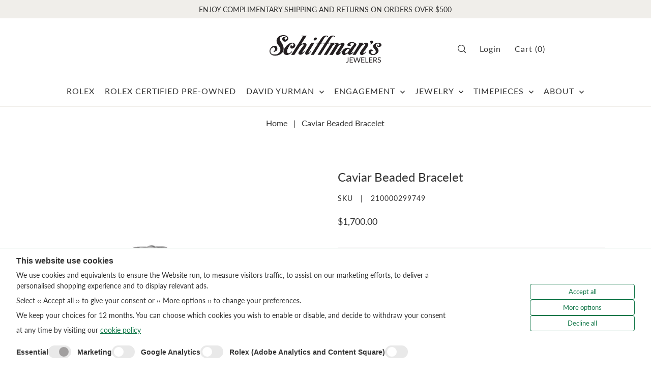

--- FILE ---
content_type: text/html; charset=utf-8
request_url: https://schiffmans.com/products/caviar-beaded-bracelet
body_size: 55494
content:
<!DOCTYPE html>
<html class="no-js supports-no-cookies" lang="en">
<script>
  (function(w, d, t, h, s, n) {
    w.FlodeskObject = n;
    var fn = function() {
      (w[n].q = w[n].q || []).push(arguments);
    };
    w[n] = w[n] || fn;
    var f = d.getElementsByTagName(t)[0];
    var v = '?v=' + Math.floor(new Date().getTime() / (120 * 1000)) * 60;
    var sm = d.createElement(t);
    sm.async = true;
    sm.type = 'module';
    sm.src = h + s + '.mjs' + v;
    f.parentNode.insertBefore(sm, f);
    var sn = d.createElement(t);
    sn.async = true;
    sn.noModule = true;
    sn.src = h + s + '.js' + v;
    f.parentNode.insertBefore(sn, f);
  })(window, document, 'script', 'https://assets.flodesk.com', '/universal', 'fd');
</script>
  <head>

  

  <meta name="google-site-verification" content="4ZdTixIeBLaXake1f5-aCkGlojyNgL8kG4VDfiV7t9M" />
	<!-- Added by AVADA SEO Suite -->
	


	<!-- /Added by AVADA SEO Suite -->

	<!-- PANDECTES-GDPR: DO NOT MODIFY AUTO GENERATED CODE BELOW -->
<script id="pandectes-rules">
   
   window.PandectesSettings = {"store":{"plan":"basic","theme":"Forge - March 2023","primaryLocale":"en","adminMode":false},"tsPublished":1681348030,"declaration":{"showPurpose":false,"showProvider":false,"showDateGenerated":true},"language":{"languageMode":"Single","fallbackLanguage":"en","languageDetection":"browser","languagesSupported":[]},"texts":{"managed":{"headerText":{"en":"We respect your privacy"},"consentText":{"en":"This website uses cookies to ensure you get the best experience."},"dismissButtonText":{"en":"Ok"},"linkText":{"en":"Learn more"},"imprintText":{"en":"Imprint"},"preferencesButtonText":{"en":"Preferences"},"allowButtonText":{"en":"Accept"},"denyButtonText":{"en":"Decline"},"leaveSiteButtonText":{"en":"Leave this site"},"cookiePolicyText":{"en":"Cookie policy"},"preferencesPopupTitleText":{"en":"Manage consent preferences"},"preferencesPopupIntroText":{"en":"We use cookies to optimize website functionality, analyze the performance, and provide personalized experience to you. Some cookies are essential to make the website operate and function correctly. Those cookies cannot be disabled. In this window you can manage your preference of cookies."},"preferencesPopupCloseButtonText":{"en":"Close"},"preferencesPopupAcceptAllButtonText":{"en":"Accept all"},"preferencesPopupRejectAllButtonText":{"en":"Reject all"},"preferencesPopupSaveButtonText":{"en":"Save preferences"},"accessSectionTitleText":{"en":"Data portability"},"accessSectionParagraphText":{"en":"You have the right to request access to your data at any time."},"rectificationSectionTitleText":{"en":"Data Rectification"},"rectificationSectionParagraphText":{"en":"You have the right to request your data to be updated whenever you think it is appropriate."},"erasureSectionTitleText":{"en":"Right to be forgotten"},"erasureSectionParagraphText":{"en":"You have the right to ask all your data to be erased. After that, you will no longer be able to access your account."}},"categories":{"strictlyNecessaryCookiesTitleText":{"en":"Strictly necessary cookies"},"functionalityCookiesTitleText":{"en":"Functional cookies"},"performanceCookiesTitleText":{"en":"Performance cookies"},"targetingCookiesTitleText":{"en":"Targeting cookies"},"unclassifiedCookiesTitleText":{"en":"Unclassified cookies"},"strictlyNecessaryCookiesDescriptionText":{"en":"These cookies are essential in order to enable you to move around the website and use its features, such as accessing secure areas of the website. The website cannot function properly without these cookies."},"functionalityCookiesDescriptionText":{"en":"These cookies enable the site to provide enhanced functionality and personalisation. They may be set by us or by third party providers whose services we have added to our pages. If you do not allow these cookies then some or all of these services may not function properly."},"performanceCookiesDescriptionText":{"en":"These cookies enable us to monitor and improve the performance of our website. For example, they allow us to count visits, identify traffic sources and see which parts of the site are most popular."},"targetingCookiesDescriptionText":{"en":"These cookies may be set through our site by our advertising partners. They may be used by those companies to build a profile of your interests and show you relevant adverts on other sites.    They do not store directly personal information, but are based on uniquely identifying your browser and internet device. If you do not allow these cookies, you will experience less targeted advertising."},"unclassifiedCookiesDescriptionText":{"en":"Unclassified cookies are cookies that we are in the process of classifying, together with the providers of individual cookies."}},"auto":{"declName":{"en":"Name"},"declPath":{"en":"Path"},"declType":{"en":"Type"},"declDomain":{"en":"Domain"},"declPurpose":{"en":"Purpose"},"declProvider":{"en":"Provider"},"declRetention":{"en":"Retention"},"declFirstParty":{"en":"First-party"},"declThirdParty":{"en":"Third-party"},"cookiesDetailsText":{"en":"Cookies details"},"preferencesPopupAlwaysAllowedText":{"en":"Always allowed"},"submitButton":{"en":"Submit"},"submittingButton":{"en":"Submitting..."},"cancelButton":{"en":"Cancel"},"guestsSupportInfoText":{"en":"Please login with your customer account to further proceed."},"guestsSupportEmailPlaceholder":{"en":"E-mail address"},"guestsSupportEmailValidationError":{"en":"Email is not valid"},"guestsSupportEmailSuccessTitle":{"en":"Thank you for your request"},"guestsSupportEmailFailureTitle":{"en":"A problem occurred"},"guestsSupportEmailSuccessMessage":{"en":"If you are registered as a customer of this store, you will soon receive an email with instructions on how to proceed."},"guestsSupportEmailFailureMessage":{"en":"Your request was not submitted. Please try again and if problem persists, contact store owner for assistance."},"confirmationSuccessTitle":{"en":"Your request is verified"},"confirmationFailureTitle":{"en":"A problem occurred"},"confirmationSuccessMessage":{"en":"We will soon get back to you as to your request."},"confirmationFailureMessage":{"en":"Your request was not verified. Please try again and if problem persists, contact store owner for assistance"},"consentSectionTitleText":{"en":"Your cookie consent"},"consentSectionNoConsentText":{"en":"You have not consented to the cookies policy of this website."},"consentSectionConsentedText":{"en":"You consented to the cookies policy of this website on"},"consentStatus":{"en":"Consent preference"},"consentDate":{"en":"Consent date"},"consentId":{"en":"Consent ID"},"consentSectionChangeConsentActionText":{"en":"Change consent preference"},"accessSectionGDPRRequestsActionText":{"en":"Data subject requests"},"accessSectionAccountInfoActionText":{"en":"Personal data"},"accessSectionOrdersRecordsActionText":{"en":"Orders"},"accessSectionDownloadReportActionText":{"en":"Request export"},"rectificationCommentPlaceholder":{"en":"Describe what you want to be updated"},"rectificationCommentValidationError":{"en":"Comment is required"},"rectificationSectionEditAccountActionText":{"en":"Request an update"},"erasureSectionRequestDeletionActionText":{"en":"Request personal data deletion"}}},"library":{"previewMode":false,"fadeInTimeout":0,"defaultBlocked":7,"showLink":true,"showImprintLink":false,"enabled":true,"cookie":{"name":"_pandectes_gdpr","expiryDays":365,"secure":true},"dismissOnScroll":false,"dismissOnWindowClick":false,"dismissOnTimeout":false,"palette":{"popup":{"background":"#FFFFFF","backgroundForCalculations":{"a":1,"b":255,"g":255,"r":255},"text":"#000000"},"button":{"background":"transparent","backgroundForCalculations":{"a":1,"b":255,"g":255,"r":255},"text":"#000000","textForCalculation":{"a":1,"b":0,"g":0,"r":0},"border":"#000000"}},"content":{"href":"https://schiffmans.myshopify.com/policies/privacy-policy","imprintHref":"/","close":"&#10005;","target":"","logo":"<img class=\"cc-banner-logo\" height=\"40\" width=\"40\" src=\"https://cdn.shopify.com/s/files/1/0632/4168/3185/t/5/assets/pandectes-logo.png?v=1681348029\" alt=\"Schiffman's Jewelers\" />"},"window":"<div role=\"dialog\" aria-live=\"polite\" aria-label=\"cookieconsent\" aria-describedby=\"cookieconsent:desc\" id=\"pandectes-banner\" class=\"cc-window-wrapper cc-top-wrapper\"><div class=\"pd-cookie-banner-window cc-window {{classes}}\"><!--googleoff: all-->{{children}}<!--googleon: all--></div></div>","compliance":{"opt-both":"<div class=\"cc-compliance cc-highlight\">{{deny}}{{allow}}</div>"},"type":"opt-both","layouts":{"basic":"{{logo}}{{messagelink}}{{compliance}}{{close}}"},"position":"top","theme":"wired","revokable":true,"animateRevokable":false,"revokableReset":false,"revokableLogoUrl":"https://cdn.shopify.com/s/files/1/0632/4168/3185/t/5/assets/pandectes-reopen-logo.png?v=1681348030","revokablePlacement":"bottom-left","revokableMarginHorizontal":15,"revokableMarginVertical":15,"static":false,"autoAttach":true,"hasTransition":true,"blacklistPage":[""]},"geolocation":{"brOnly":false,"caOnly":false,"euOnly":false,"jpOnly":false,"thOnly":false,"canadaOnly":false,"globalVisibility":true},"dsr":{"guestsSupport":false,"accessSectionDownloadReportAuto":false},"banner":{"resetTs":1681348028,"extraCss":"        .cc-banner-logo {max-width: 24em!important;}    @media(min-width: 768px) {.cc-window.cc-floating{max-width: 24em!important;width: 24em!important;}}    .cc-message, .cc-header, .cc-logo {text-align: left}    .cc-window-wrapper{z-index: 2147483647;}    .cc-window{z-index: 2147483647;font-family: inherit;}    .cc-header{font-family: inherit;}    .pd-cp-ui{font-family: inherit; background-color: #FFFFFF;color:#000000;}    .pd-cp-btn{}    input + .pd-cp-preferences-slider{background-color: rgba(0, 0, 0, 0.3)}    .pd-cp-scrolling-section::-webkit-scrollbar{background-color: rgba(0, 0, 0, 0.3)}    input:checked + .pd-cp-preferences-slider{background-color: rgba(0, 0, 0, 1)}    .pd-cp-scrolling-section::-webkit-scrollbar-thumb {background-color: rgba(0, 0, 0, 1)}    .pd-cp-ui-close{color:#000000;}    .pd-cp-preferences-slider:before{background-color: #FFFFFF}    .pd-cp-title:before {border-color: #000000!important}    .pd-cp-preferences-slider{background-color:#000000}    .pd-cp-toggle{color:#000000!important}    @media(max-width:699px) {.pd-cp-ui-close-top svg {fill: #000000}}    .pd-cp-toggle:hover,.pd-cp-toggle:visited,.pd-cp-toggle:active{color:#000000!important}    .pd-cookie-banner-window {box-shadow: 0 0 18px rgb(0 0 0 / 20%);}  ","customJavascript":null,"showPoweredBy":false,"isActive":false,"implicitSavePreferences":false,"cookieIcon":false,"blockBots":false,"showCookiesDetails":true,"cookiesBlockedByDefault":"7","hasTransition":true,"blockingPage":false,"showOnlyLandingPage":false,"leaveSiteUrl":"https://www.google.com","linkRespectStoreLang":false},"cookies":{"0":[],"1":[],"2":[],"4":[],"8":[]},"blocker":{"isActive":false,"googleConsentMode":{"id":"","analyticsId":"","isActive":false,"adStorageCategory":4,"analyticsStorageCategory":2,"personalizationStorageCategory":1,"functionalityStorageCategory":1,"customEvent":true,"securityStorageCategory":0,"redactData":true,"urlPassthrough":false},"facebookPixel":{"id":"","isActive":false,"ldu":false},"rakuten":{"isActive":false,"cmp":false,"ccpa":false},"gpcIsActive":false,"defaultBlocked":7,"patterns":{"whiteList":[],"blackList":{"1":[],"2":[],"4":[],"8":[]},"iframesWhiteList":[],"iframesBlackList":{"1":[],"2":[],"4":[],"8":[]},"beaconsWhiteList":[],"beaconsBlackList":{"1":[],"2":[],"4":[],"8":[]}}}}
   
   !function(){"use strict";window.PandectesRules=window.PandectesRules||{},window.PandectesRules.manualBlacklist={1:[],2:[],4:[]},window.PandectesRules.blacklistedIFrames={1:[],2:[],4:[]},window.PandectesRules.blacklistedCss={1:[],2:[],4:[]},window.PandectesRules.blacklistedBeacons={1:[],2:[],4:[]};var e="javascript/blocked",t="_pandectes_gdpr";function r(e){return new RegExp(e.replace(/[/\\.+?$()]/g,"\\$&").replace("*","(.*)"))}var n=function(e){try{return JSON.parse(e)}catch(e){return!1}},a=function(e){var t=arguments.length>1&&void 0!==arguments[1]?arguments[1]:"log",r=new URLSearchParams(window.location.search);r.get("rules_debug")&&console[t]("PandectesRules: ".concat(e))};function s(e,t){var r=Object.keys(e);if(Object.getOwnPropertySymbols){var n=Object.getOwnPropertySymbols(e);t&&(n=n.filter((function(t){return Object.getOwnPropertyDescriptor(e,t).enumerable}))),r.push.apply(r,n)}return r}function i(e){for(var t=1;t<arguments.length;t++){var r=null!=arguments[t]?arguments[t]:{};t%2?s(Object(r),!0).forEach((function(t){o(e,t,r[t])})):Object.getOwnPropertyDescriptors?Object.defineProperties(e,Object.getOwnPropertyDescriptors(r)):s(Object(r)).forEach((function(t){Object.defineProperty(e,t,Object.getOwnPropertyDescriptor(r,t))}))}return e}function o(e,t,r){return t in e?Object.defineProperty(e,t,{value:r,enumerable:!0,configurable:!0,writable:!0}):e[t]=r,e}function c(e,t){return function(e){if(Array.isArray(e))return e}(e)||function(e,t){var r=null==e?null:"undefined"!=typeof Symbol&&e[Symbol.iterator]||e["@@iterator"];if(null==r)return;var n,a,s=[],i=!0,o=!1;try{for(r=r.call(e);!(i=(n=r.next()).done)&&(s.push(n.value),!t||s.length!==t);i=!0);}catch(e){o=!0,a=e}finally{try{i||null==r.return||r.return()}finally{if(o)throw a}}return s}(e,t)||u(e,t)||function(){throw new TypeError("Invalid attempt to destructure non-iterable instance.\nIn order to be iterable, non-array objects must have a [Symbol.iterator]() method.")}()}function l(e){return function(e){if(Array.isArray(e))return d(e)}(e)||function(e){if("undefined"!=typeof Symbol&&null!=e[Symbol.iterator]||null!=e["@@iterator"])return Array.from(e)}(e)||u(e)||function(){throw new TypeError("Invalid attempt to spread non-iterable instance.\nIn order to be iterable, non-array objects must have a [Symbol.iterator]() method.")}()}function u(e,t){if(e){if("string"==typeof e)return d(e,t);var r=Object.prototype.toString.call(e).slice(8,-1);return"Object"===r&&e.constructor&&(r=e.constructor.name),"Map"===r||"Set"===r?Array.from(e):"Arguments"===r||/^(?:Ui|I)nt(?:8|16|32)(?:Clamped)?Array$/.test(r)?d(e,t):void 0}}function d(e,t){(null==t||t>e.length)&&(t=e.length);for(var r=0,n=new Array(t);r<t;r++)n[r]=e[r];return n}var f="Pandectes"===window.navigator.userAgent;a("userAgent -> ".concat(window.navigator.userAgent.substring(0,50)));var p=function(){var e,r=arguments.length>0&&void 0!==arguments[0]?arguments[0]:t,a="; "+document.cookie,s=a.split("; "+r+"=");if(s.length<2)e={};else{var i=s.pop(),o=i.split(";");e=window.atob(o.shift())}var c=n(e);return!1!==c?c:e}(),g=window.PandectesSettings,h=g.banner.isActive,y=g.blocker.defaultBlocked,b=p&&null!==p.preferences&&void 0!==p.preferences?p.preferences:null,v=h?null===b?y:b:0,m={1:0==(1&v),2:0==(2&v),4:0==(4&v)},w=window.PandectesSettings.blocker.patterns,k=w.blackList,L=w.whiteList,P=w.iframesBlackList,C=w.iframesWhiteList,A=w.beaconsBlackList,S=w.beaconsWhiteList,_={blackList:[],whiteList:[],iframesBlackList:{1:[],2:[],4:[],8:[]},iframesWhiteList:[],beaconsBlackList:{1:[],2:[],4:[],8:[]},beaconsWhiteList:[]};[1,2,4].map((function(e){var t;m[e]||((t=_.blackList).push.apply(t,l(k[e].length?k[e].map(r):[])),_.iframesBlackList[e]=P[e].length?P[e].map(r):[],_.beaconsBlackList[e]=A[e].length?A[e].map(r):[])})),_.whiteList=L.length?L.map(r):[],_.iframesWhiteList=C.length?C.map(r):[],_.beaconsWhiteList=S.length?S.map(r):[];var B={scripts:[],iframes:{1:[],2:[],4:[]},beacons:{1:[],2:[],4:[]},css:{1:[],2:[],4:[]}},E=function(t,r){return t&&(!r||r!==e)&&(!_.blackList||_.blackList.some((function(e){return e.test(t)})))&&(!_.whiteList||_.whiteList.every((function(e){return!e.test(t)})))},O=function(e){var t=e.getAttribute("src");return _.blackList&&_.blackList.every((function(e){return!e.test(t)}))||_.whiteList&&_.whiteList.some((function(e){return e.test(t)}))},I=function(e,t){var r=_.iframesBlackList[t],n=_.iframesWhiteList;return e&&(!r||r.some((function(t){return t.test(e)})))&&(!n||n.every((function(t){return!t.test(e)})))},R=function(e,t){var r=_.beaconsBlackList[t],n=_.beaconsWhiteList;return e&&(!r||r.some((function(t){return t.test(e)})))&&(!n||n.every((function(t){return!t.test(e)})))},j=new MutationObserver((function(e){for(var t=0;t<e.length;t++)for(var r=e[t].addedNodes,n=0;n<r.length;n++){var a=r[n],s=a.dataset&&a.dataset.cookiecategory;if(1===a.nodeType&&"LINK"===a.tagName){var i=a.dataset&&a.dataset.href;if(i&&s)switch(s){case"functionality":case"C0001":B.css[1].push(i);break;case"performance":case"C0002":B.css[2].push(i);break;case"targeting":case"C0003":B.css[4].push(i)}}}})),x=new MutationObserver((function(t){for(var r=0;r<t.length;r++)for(var n=t[r].addedNodes,a=function(t){var r=n[t],a=r.src||r.dataset&&r.dataset.src,s=r.dataset&&r.dataset.cookiecategory;if(1===r.nodeType&&"IFRAME"===r.tagName){if(a){var i=!1;I(a,1)||"functionality"===s||"C0001"===s?(i=!0,B.iframes[1].push(a)):I(a,2)||"performance"===s||"C0002"===s?(i=!0,B.iframes[2].push(a)):(I(a,4)||"targeting"===s||"C0003"===s)&&(i=!0,B.iframes[4].push(a)),i&&(r.removeAttribute("src"),r.setAttribute("data-src",a))}}else if(1===r.nodeType&&"IMG"===r.tagName){if(a){var o=!1;R(a,1)?(o=!0,B.beacons[1].push(a)):R(a,2)?(o=!0,B.beacons[2].push(a)):R(a,4)&&(o=!0,B.beacons[4].push(a)),o&&(r.removeAttribute("src"),r.setAttribute("data-src",a))}}else if(1===r.nodeType&&"LINK"===r.tagName){var c=r.dataset&&r.dataset.href;if(c&&s)switch(s){case"functionality":case"C0001":B.css[1].push(c);break;case"performance":case"C0002":B.css[2].push(c);break;case"targeting":case"C0003":B.css[4].push(c)}}else if(1===r.nodeType&&"SCRIPT"===r.tagName){var l=r.type,u=!1;if(E(a,l))u=!0;else if(a&&s)switch(s){case"functionality":case"C0001":u=!0,window.PandectesRules.manualBlacklist[1].push(a);break;case"performance":case"C0002":u=!0,window.PandectesRules.manualBlacklist[2].push(a);break;case"targeting":case"C0003":u=!0,window.PandectesRules.manualBlacklist[4].push(a)}if(u){B.scripts.push([r,l]),r.type=e;r.addEventListener("beforescriptexecute",(function t(n){r.getAttribute("type")===e&&n.preventDefault(),r.removeEventListener("beforescriptexecute",t)})),r.parentElement&&r.parentElement.removeChild(r)}}},s=0;s<n.length;s++)a(s)})),T=document.createElement,N={src:Object.getOwnPropertyDescriptor(HTMLScriptElement.prototype,"src"),type:Object.getOwnPropertyDescriptor(HTMLScriptElement.prototype,"type")};window.PandectesRules.unblockCss=function(e){var t=B.css[e]||[];t.length&&a("Unblocking CSS for ".concat(e)),t.forEach((function(e){var t=document.querySelector('link[data-href^="'.concat(e,'"]'));t.removeAttribute("data-href"),t.href=e})),B.css[e]=[]},window.PandectesRules.unblockIFrames=function(e){var t=B.iframes[e]||[];t.length&&a("Unblocking IFrames for ".concat(e)),_.iframesBlackList[e]=[],t.forEach((function(e){var t=document.querySelector('iframe[data-src^="'.concat(e,'"]'));t.removeAttribute("data-src"),t.src=e})),B.iframes[e]=[]},window.PandectesRules.unblockBeacons=function(e){var t=B.beacons[e]||[];t.length&&a("Unblocking Beacons for ".concat(e)),_.beaconsBlackList[e]=[],t.forEach((function(e){var t=document.querySelector('img[data-src^="'.concat(e,'"]'));t.removeAttribute("data-src"),t.src=e})),B.beacons[e]=[]},window.PandectesRules.unblock=function(t){t.length<1?(_.blackList=[],_.whiteList=[],_.iframesBlackList=[],_.iframesWhiteList=[]):(_.blackList&&(_.blackList=_.blackList.filter((function(e){return t.every((function(t){return"string"==typeof t?!e.test(t):t instanceof RegExp?e.toString()!==t.toString():void 0}))}))),_.whiteList&&(_.whiteList=[].concat(l(_.whiteList),l(t.map((function(e){if("string"==typeof e){var t=".*"+r(e)+".*";if(_.whiteList.every((function(e){return e.toString()!==t.toString()})))return new RegExp(t)}else if(e instanceof RegExp&&_.whiteList.every((function(t){return t.toString()!==e.toString()})))return e;return null})).filter(Boolean)))));for(var n=document.querySelectorAll('script[type="'.concat(e,'"]')),s=0;s<n.length;s++){var i=n[s];O(i)&&(B.scripts.push([i,"application/javascript"]),i.parentElement.removeChild(i))}var o=0;l(B.scripts).forEach((function(e,t){var r=c(e,2),n=r[0],a=r[1];if(O(n)){for(var s=document.createElement("script"),i=0;i<n.attributes.length;i++){var l=n.attributes[i];"src"!==l.name&&"type"!==l.name&&s.setAttribute(l.name,n.attributes[i].value)}s.setAttribute("src",n.src),s.setAttribute("type",a||"application/javascript"),document.head.appendChild(s),B.scripts.splice(t-o,1),o++}})),0==_.blackList.length&&0===_.iframesBlackList[1].length&&0===_.iframesBlackList[2].length&&0===_.iframesBlackList[4].length&&0===_.beaconsBlackList[1].length&&0===_.beaconsBlackList[2].length&&0===_.beaconsBlackList[4].length&&(a("Disconnecting observers"),x.disconnect(),j.disconnect())};var D=window.PandectesSettings.blocker,M=setInterval((function(){window.Shopify&&(clearInterval(M),window.Shopify.loadFeatures&&window.Shopify.loadFeatures([{name:"consent-tracking-api",version:"0.1"}],(function(e){if(e)a("CustomerPrivacy API -> failed to load","warning");else if(a("CustomerPrivacy API -> loaded successfully"),(f||(0==(2&v)||0==(4&v)))&&window.Shopify.customerPrivacy.setTrackingConsent(!0,(function(e){e&&e.error?a("CustomerPrivacy API -> failed to allow tracking","error"):a("CustomerPrivacy API (Rules) -> tracking allowed")})),D.gpcIsActive&&"CCPA"===window.Shopify.customerPrivacy.getRegulation()){var t=navigator.globalPrivacyControl;void 0!==t?window.Shopify.customerPrivacy.setCCPAConsent(!t,(function(e){e&&e.error?a("CustomerPrivacy API -> failed to set CCPA consent","error"):a("CustomerPrivacy API (Rules) -> CCPA data sell "+(t?"disallowed":"allowed"))})):a("navigator.globalPrivacyControl is not set")}})))}),10),W=window.PandectesSettings,z=W.banner.isActive,F=W.blocker.googleConsentMode,U=F.isActive,q=F.customEvent,H=F.redactData,$=F.urlPassthrough,G=F.adStorageCategory,K=F.analyticsStorageCategory,J=F.functionalityStorageCategory,Y=F.personalizationStorageCategory,Q=F.securityStorageCategory;function V(){window.dataLayer.push(arguments)}window.dataLayer=window.dataLayer||[];var X,Z,ee={hasInitialized:!1,ads_data_redaction:!1,url_passthrough:!1,storage:{ad_storage:"granted",analytics_storage:"granted",functionality_storage:"granted",personalization_storage:"granted",security_storage:"granted",wait_for_update:500}};if(z&&U){var te=0==(v&G)?"granted":"denied",re=0==(v&K)?"granted":"denied",ne=0==(v&J)?"granted":"denied",ae=0==(v&Y)?"granted":"denied",se=0==(v&Q)?"granted":"denied";ee.hasInitialized=!0,ee.ads_data_redaction="denied"===te&&H,ee.url_passthrough=$,ee.storage.ad_storage=te,ee.storage.analytics_storage=re,ee.storage.functionality_storage=ne,ee.storage.personalization_storage=ae,ee.storage.security_storage=se,ee.ads_data_redaction&&V("set","ads_data_redaction",ee.ads_data_redaction),ee.url_passthrough&&V("set","url_passthrough",ee.url_passthrough),V("consent","default",ee.storage),q&&(Z=7===(X=v)?"deny":0===X?"allow":"mixed",window.dataLayer.push({event:"Pandectes_Consent_Update",pandectes_status:Z,pandectes_categories:{C0000:"allow",C0001:m[1]?"allow":"deny",C0002:m[2]?"allow":"deny",C0003:m[4]?"allow":"deny"}})),a("Google consent mode initialized")}window.PandectesRules.gcm=ee;var ie=window.PandectesSettings,oe=ie.banner.isActive,ce=ie.blocker.isActive;a("Blocker -> "+(ce?"Active":"Inactive")),a("Banner -> "+(oe?"Active":"Inactive")),a("ActualPrefs -> "+v);var le=null===b&&/\/checkouts\//.test(window.location.pathname);0!==v&&!1===f&&ce&&!le?(a("Blocker will execute"),document.createElement=function(){for(var t=arguments.length,r=new Array(t),n=0;n<t;n++)r[n]=arguments[n];if("script"!==r[0].toLowerCase())return T.bind?T.bind(document).apply(void 0,r):T;var a=T.bind(document).apply(void 0,r);try{Object.defineProperties(a,{src:i(i({},N.src),{},{set:function(t){E(t,a.type)&&N.type.set.call(this,e),N.src.set.call(this,t)}}),type:i(i({},N.type),{},{get:function(){var t=N.type.get.call(this);return t===e||E(this.src,t)?null:t},set:function(t){var r=E(a.src,a.type)?e:t;N.type.set.call(this,r)}})}),a.setAttribute=function(t,r){if("type"===t){var n=E(a.src,a.type)?e:r;N.type.set.call(a,n)}else"src"===t?(E(r,a.type)&&N.type.set.call(a,e),N.src.set.call(a,r)):HTMLScriptElement.prototype.setAttribute.call(a,t,r)}}catch(e){console.warn("Yett: unable to prevent script execution for script src ",a.src,".\n",'A likely cause would be because you are using a third-party browser extension that monkey patches the "document.createElement" function.')}return a},x.observe(document.documentElement,{childList:!0,subtree:!0}),j.observe(document.documentElement,{childList:!0,subtree:!0})):a("Blocker will not execute")}();

</script>
  
  <!-- Google Tag Manager -->
  <script>(function(w,d,s,l,i){w[l]=w[l]||[];w[l].push({'gtm.start':
  new Date().getTime(),event:'gtm.js'});var f=d.getElementsByTagName(s)[0],
  j=d.createElement(s),dl=l!='dataLayer'?'&l='+l:'';j.async=true;j.src=
  'https://www.googletagmanager.com/gtm.js?id='+i+dl;f.parentNode.insertBefore(j,f);
  })(window,document,'script','dataLayer','GTM-535NXPL');</script>
  <!-- End Google Tag Manager -->


  <meta charset="utf-8">
  

 <!-- default to true --><!-- Contain template--><!-- setting name: pluginseo_pageTitleTruncateEnableForProducts-->
    <!-- setting value: true --><!-- pageTitleTemplate: %% product.title %% | Schiffman's Jewelers -->
  <!-- pageTitleToParse": Caviar Beaded Bracelet -->
  <!-- pageTitleTruncateApplicable: true -->

  <!-- pluginseo_pageTitleTemplateApplyToAll: false -->
  <!-- pageTitleTruncateApplicable: true --><!-- Custom page title: No --><title>Caviar Beaded Bracelet | Schiffman's Jewelers | Schiffman&#39;s Jewelers</title> <!-- default to true --><!-- Contain template--><!-- setting name: pluginseo_metaDescriptionTruncateEnableForProducts-->
    <!-- setting value: true --><!-- metaDescriptionTemplate: Shop %% product.title %% at Schiffman's Jewelers in Greensboro and Winston-Salem, NC -->
  <!-- metaDescriptionToParse": The main components of this piece are made of high-quality sterling silver and feature a stunning diamond gemstone. This item belongs to the Enso collection.   -->
  <!-- metaDescriptionTruncateApplicable: true -->

  <!-- pluginseo_metaDescriptionTemplateApplyToAll: false -->
  <!-- metaDescriptionTruncateApplicable: true --><!-- No-->
      <!--1--><meta name="description" content="The main components of this piece are made of high-quality sterling silver and feature a stunning diamond gemstone. This item belongs to the Enso collection.  " /><script data-desc="seo-breadcrumb-list" type="application/ld+json">
{
  "@context": "http://schema.org",
  "@type": "BreadcrumbList",
  "itemListElement": [{
            "@type": "ListItem",
            "position": 1,
            "item": {
              "@id": "https://schiffmans.com/products/caviar-beaded-bracelet",
              "name": "Caviar Beaded Bracelet"
            }
          }]
}
</script><script data-desc="seo-organization" type="application/ld+json">
  {
    "@context": "http://schema.org",
    "@type": "Organization",
    "@id": "https://schiffmans.com#organization",
    "name": "Schiffman&#39;s Jewelers",
    "url": "https://schiffmans.com","sameAs": ["https://www.facebook.com/schiffmans/","https://www.instagram.com/schiffmansjewelers/","https://www.linkedin.com/company/schiffman's-jewelers","https://www.pinterest.com/schiffmansstore/"]
  }
</script><script data-desc="seo-product" type="application/ld+json">
      {
        "@context": "http://schema.org/",
        "@type": "Product",
        "@id": "https://schiffmans.com/products/caviar-beaded-bracelet#product",
        "name": "Caviar Beaded Bracelet",
        "image": "https://schiffmans.com/cdn/shop/files/wpfv5lirmbltmocgd403_450x450.jpg?v=1727899721",
        "description": "The main components of this piece are made of high-quality sterling silver and feature a stunning diamond gemstone. This item belongs to the Enso collection.  ",
        "mpn": "7918534197489","sku": "210000299749",
"gtin13": "05-80893-S007","offers": {
            "@type": "Offer",
            "url": "https://schiffmans.com/products/caviar-beaded-bracelet",
            "priceCurrency": "USD",
            "price": "1700.0",
            "availability": "InStock",
            "seller": {
              "@type": "Organization",
              "@id": "https://schiffmans.com#organization"
            }
          }}
    </script><script data-desc="seo-website" type="application/ld+json">
  {
    "@context": "http://schema.org",
    "@type": "WebSite",
    "name": "Schiffman&#39;s Jewelers",
    "url": "https://schiffmans.com",
    "potentialAction": {
      "@type": "SearchAction",
      "target": "https://schiffmans.com/search?q={search_term_string}",
      "query-input": "required name=search_term_string"
    }
  }
</script><meta name="pluginseo" content="Plug in SEO Plus" data-ptf="s-te_pr-ap" data-mdf="s-me-tr" />


  <style>
    #userwayAccessibilityIcon{
      display: none;
    }
  </style>

  <meta http-equiv="X-UA-Compatible" content="IE=edge">
  <meta name="viewport" content="width=device-width,initial-scale=1">
  <meta name="theme-color" content="#f0eeea">
  <link rel="canonical" href="https://schiffmans.com/products/caviar-beaded-bracelet">
  
  <script src="https://code.jquery.com/jquery-3.6.0.min.js"  ></script>

  <link rel="preconnect" href="https://cdn.shopify.com" crossorigin><link rel="preconnect" href="https://fonts.shopifycdn.com" crossorigin><!-- Preload onDomain stylesheets and script libraries -->
  <link rel="preload" href="//schiffmans.com/cdn/shop/t/22/assets/theme.css?v=69123661619007701251768257856" as="style">
  <link rel="preload" href="//schiffmans.com/cdn/shop/t/22/assets/theme.js?v=183764984130526370261698348884" as="script">

  
    <link rel="shortcut icon" href="//schiffmans.com/cdn/shop/files/schiffmans_favicon_32x32_bc4d3b5f-8057-4ebf-a80a-fb940ba64b93.png?crop=center&height=32&v=1678995709&width=32" type="image/png" />
  

  
<meta property="og:image" content="http://schiffmans.com/cdn/shop/files/wpfv5lirmbltmocgd403.jpg?v=1727899721">
  <meta property="og:image:secure_url" content="https://schiffmans.com/cdn/shop/files/wpfv5lirmbltmocgd403.jpg?v=1727899721">
  <meta property="og:image:width" content="1024">
  <meta property="og:image:height" content="1024"><meta property="og:site_name" content="Schiffman&#39;s Jewelers">


<meta name="twitter:card" content="summary"><meta name="twitter:site" content="@"><meta name="twitter:title" content="Caviar Beaded Bracelet">
  <meta name="twitter:description" content="The main components of this piece are made of high-quality sterling silver and feature a stunning diamond gemstone. This item belongs to the Enso collection.
 "><meta name="twitter:card" content="Liquid error (snippets/snip-social-meta-tags line 77): invalid url input">
    <meta name="twitter:image" content="Liquid error (snippets/snip-social-meta-tags line 78): invalid url input"><meta name="twitter:image:width" content="480">
  <meta name="twitter:image:height" content="480">
  
 <script type="application/ld+json">
   {
     "@context": "https://schema.org",
     "@type": "Product",
     "id": "caviar-beaded-bracelet",
     "url": "//products/caviar-beaded-bracelet",
     "image": "//schiffmans.com/cdn/shop/files/wpfv5lirmbltmocgd403.jpg?v=1727899721&width=1024",
     "name": "Caviar Beaded Bracelet",
     "brand": {"@type": "Brand", "name": "LAGOS"},
     "description": "The main components of this piece are made of high-quality sterling silver and feature a stunning diamond gemstone. This item belongs to the Enso collection.
 ","sku": "210000299749","gtin13": 05-80893-S007,"offers": {
       "@type": "Offer",
       "price": "1,700.00",
       "priceCurrency": "USD",
       "availability": "http://schema.org/InStock",
       "priceValidUntil": "2030-01-01",
       "url": "/products/caviar-beaded-bracelet"
     }}
 </script>



  <script src="//schiffmans.com/cdn/shop/t/22/assets/theme.js?v=183764984130526370261698348884" defer></script>

  <script>window.performance && window.performance.mark && window.performance.mark('shopify.content_for_header.start');</script><meta name="facebook-domain-verification" content="xjppl7no2ehmpinrzp8icf4c05j7x1">
<meta name="google-site-verification" content="KZKcn1MhMcft6OP9mSPQZ5NMPLnrXh5OuJmIgbJ0ymY">
<meta id="shopify-digital-wallet" name="shopify-digital-wallet" content="/63241683185/digital_wallets/dialog">
<link rel="alternate" type="application/json+oembed" href="https://schiffmans.com/products/caviar-beaded-bracelet.oembed">
<script async="async" src="/checkouts/internal/preloads.js?locale=en-US"></script>
<script id="shopify-features" type="application/json">{"accessToken":"dd73846b8bc9de89e801a83b980ddb03","betas":["rich-media-storefront-analytics"],"domain":"schiffmans.com","predictiveSearch":true,"shopId":63241683185,"locale":"en"}</script>
<script>var Shopify = Shopify || {};
Shopify.shop = "schiffmans.myshopify.com";
Shopify.locale = "en";
Shopify.currency = {"active":"USD","rate":"1.0"};
Shopify.country = "US";
Shopify.theme = {"name":"shopify.schiffmans\/main","id":137302081777,"schema_name":"Forge","schema_version":"2.0.0","theme_store_id":null,"role":"main"};
Shopify.theme.handle = "null";
Shopify.theme.style = {"id":null,"handle":null};
Shopify.cdnHost = "schiffmans.com/cdn";
Shopify.routes = Shopify.routes || {};
Shopify.routes.root = "/";</script>
<script type="module">!function(o){(o.Shopify=o.Shopify||{}).modules=!0}(window);</script>
<script>!function(o){function n(){var o=[];function n(){o.push(Array.prototype.slice.apply(arguments))}return n.q=o,n}var t=o.Shopify=o.Shopify||{};t.loadFeatures=n(),t.autoloadFeatures=n()}(window);</script>
<script id="shop-js-analytics" type="application/json">{"pageType":"product"}</script>
<script defer="defer" async type="module" src="//schiffmans.com/cdn/shopifycloud/shop-js/modules/v2/client.init-shop-cart-sync_C5BV16lS.en.esm.js"></script>
<script defer="defer" async type="module" src="//schiffmans.com/cdn/shopifycloud/shop-js/modules/v2/chunk.common_CygWptCX.esm.js"></script>
<script type="module">
  await import("//schiffmans.com/cdn/shopifycloud/shop-js/modules/v2/client.init-shop-cart-sync_C5BV16lS.en.esm.js");
await import("//schiffmans.com/cdn/shopifycloud/shop-js/modules/v2/chunk.common_CygWptCX.esm.js");

  window.Shopify.SignInWithShop?.initShopCartSync?.({"fedCMEnabled":true,"windoidEnabled":true});

</script>
<script>(function() {
  var isLoaded = false;
  function asyncLoad() {
    if (isLoaded) return;
    isLoaded = true;
    var urls = ["\/\/cdn.shopify.com\/s\/files\/1\/0257\/0108\/9360\/t\/85\/assets\/usf-license.js?shop=schiffmans.myshopify.com"];
    for (var i = 0; i < urls.length; i++) {
      var s = document.createElement('script');
      s.type = 'text/javascript';
      s.async = true;
      s.src = urls[i];
      var x = document.getElementsByTagName('script')[0];
      x.parentNode.insertBefore(s, x);
    }
  };
  if(window.attachEvent) {
    window.attachEvent('onload', asyncLoad);
  } else {
    window.addEventListener('load', asyncLoad, false);
  }
})();</script>
<script id="__st">var __st={"a":63241683185,"offset":-18000,"reqid":"4ef10e76-5736-45c6-8d25-eb1a7d602644-1768684486","pageurl":"schiffmans.com\/products\/caviar-beaded-bracelet","u":"2127592185eb","p":"product","rtyp":"product","rid":7918534197489};</script>
<script>window.ShopifyPaypalV4VisibilityTracking = true;</script>
<script id="captcha-bootstrap">!function(){'use strict';const t='contact',e='account',n='new_comment',o=[[t,t],['blogs',n],['comments',n],[t,'customer']],c=[[e,'customer_login'],[e,'guest_login'],[e,'recover_customer_password'],[e,'create_customer']],r=t=>t.map((([t,e])=>`form[action*='/${t}']:not([data-nocaptcha='true']) input[name='form_type'][value='${e}']`)).join(','),a=t=>()=>t?[...document.querySelectorAll(t)].map((t=>t.form)):[];function s(){const t=[...o],e=r(t);return a(e)}const i='password',u='form_key',d=['recaptcha-v3-token','g-recaptcha-response','h-captcha-response',i],f=()=>{try{return window.sessionStorage}catch{return}},m='__shopify_v',_=t=>t.elements[u];function p(t,e,n=!1){try{const o=window.sessionStorage,c=JSON.parse(o.getItem(e)),{data:r}=function(t){const{data:e,action:n}=t;return t[m]||n?{data:e,action:n}:{data:t,action:n}}(c);for(const[e,n]of Object.entries(r))t.elements[e]&&(t.elements[e].value=n);n&&o.removeItem(e)}catch(o){console.error('form repopulation failed',{error:o})}}const l='form_type',E='cptcha';function T(t){t.dataset[E]=!0}const w=window,h=w.document,L='Shopify',v='ce_forms',y='captcha';let A=!1;((t,e)=>{const n=(g='f06e6c50-85a8-45c8-87d0-21a2b65856fe',I='https://cdn.shopify.com/shopifycloud/storefront-forms-hcaptcha/ce_storefront_forms_captcha_hcaptcha.v1.5.2.iife.js',D={infoText:'Protected by hCaptcha',privacyText:'Privacy',termsText:'Terms'},(t,e,n)=>{const o=w[L][v],c=o.bindForm;if(c)return c(t,g,e,D).then(n);var r;o.q.push([[t,g,e,D],n]),r=I,A||(h.body.append(Object.assign(h.createElement('script'),{id:'captcha-provider',async:!0,src:r})),A=!0)});var g,I,D;w[L]=w[L]||{},w[L][v]=w[L][v]||{},w[L][v].q=[],w[L][y]=w[L][y]||{},w[L][y].protect=function(t,e){n(t,void 0,e),T(t)},Object.freeze(w[L][y]),function(t,e,n,w,h,L){const[v,y,A,g]=function(t,e,n){const i=e?o:[],u=t?c:[],d=[...i,...u],f=r(d),m=r(i),_=r(d.filter((([t,e])=>n.includes(e))));return[a(f),a(m),a(_),s()]}(w,h,L),I=t=>{const e=t.target;return e instanceof HTMLFormElement?e:e&&e.form},D=t=>v().includes(t);t.addEventListener('submit',(t=>{const e=I(t);if(!e)return;const n=D(e)&&!e.dataset.hcaptchaBound&&!e.dataset.recaptchaBound,o=_(e),c=g().includes(e)&&(!o||!o.value);(n||c)&&t.preventDefault(),c&&!n&&(function(t){try{if(!f())return;!function(t){const e=f();if(!e)return;const n=_(t);if(!n)return;const o=n.value;o&&e.removeItem(o)}(t);const e=Array.from(Array(32),(()=>Math.random().toString(36)[2])).join('');!function(t,e){_(t)||t.append(Object.assign(document.createElement('input'),{type:'hidden',name:u})),t.elements[u].value=e}(t,e),function(t,e){const n=f();if(!n)return;const o=[...t.querySelectorAll(`input[type='${i}']`)].map((({name:t})=>t)),c=[...d,...o],r={};for(const[a,s]of new FormData(t).entries())c.includes(a)||(r[a]=s);n.setItem(e,JSON.stringify({[m]:1,action:t.action,data:r}))}(t,e)}catch(e){console.error('failed to persist form',e)}}(e),e.submit())}));const S=(t,e)=>{t&&!t.dataset[E]&&(n(t,e.some((e=>e===t))),T(t))};for(const o of['focusin','change'])t.addEventListener(o,(t=>{const e=I(t);D(e)&&S(e,y())}));const B=e.get('form_key'),M=e.get(l),P=B&&M;t.addEventListener('DOMContentLoaded',(()=>{const t=y();if(P)for(const e of t)e.elements[l].value===M&&p(e,B);[...new Set([...A(),...v().filter((t=>'true'===t.dataset.shopifyCaptcha))])].forEach((e=>S(e,t)))}))}(h,new URLSearchParams(w.location.search),n,t,e,['guest_login'])})(!0,!0)}();</script>
<script integrity="sha256-4kQ18oKyAcykRKYeNunJcIwy7WH5gtpwJnB7kiuLZ1E=" data-source-attribution="shopify.loadfeatures" defer="defer" src="//schiffmans.com/cdn/shopifycloud/storefront/assets/storefront/load_feature-a0a9edcb.js" crossorigin="anonymous"></script>
<script data-source-attribution="shopify.dynamic_checkout.dynamic.init">var Shopify=Shopify||{};Shopify.PaymentButton=Shopify.PaymentButton||{isStorefrontPortableWallets:!0,init:function(){window.Shopify.PaymentButton.init=function(){};var t=document.createElement("script");t.src="https://schiffmans.com/cdn/shopifycloud/portable-wallets/latest/portable-wallets.en.js",t.type="module",document.head.appendChild(t)}};
</script>
<script data-source-attribution="shopify.dynamic_checkout.buyer_consent">
  function portableWalletsHideBuyerConsent(e){var t=document.getElementById("shopify-buyer-consent"),n=document.getElementById("shopify-subscription-policy-button");t&&n&&(t.classList.add("hidden"),t.setAttribute("aria-hidden","true"),n.removeEventListener("click",e))}function portableWalletsShowBuyerConsent(e){var t=document.getElementById("shopify-buyer-consent"),n=document.getElementById("shopify-subscription-policy-button");t&&n&&(t.classList.remove("hidden"),t.removeAttribute("aria-hidden"),n.addEventListener("click",e))}window.Shopify?.PaymentButton&&(window.Shopify.PaymentButton.hideBuyerConsent=portableWalletsHideBuyerConsent,window.Shopify.PaymentButton.showBuyerConsent=portableWalletsShowBuyerConsent);
</script>
<script data-source-attribution="shopify.dynamic_checkout.cart.bootstrap">document.addEventListener("DOMContentLoaded",(function(){function t(){return document.querySelector("shopify-accelerated-checkout-cart, shopify-accelerated-checkout")}if(t())Shopify.PaymentButton.init();else{new MutationObserver((function(e,n){t()&&(Shopify.PaymentButton.init(),n.disconnect())})).observe(document.body,{childList:!0,subtree:!0})}}));
</script>
<script id='scb4127' type='text/javascript' async='' src='https://schiffmans.com/cdn/shopifycloud/privacy-banner/storefront-banner.js'></script><link id="shopify-accelerated-checkout-styles" rel="stylesheet" media="screen" href="https://schiffmans.com/cdn/shopifycloud/portable-wallets/latest/accelerated-checkout-backwards-compat.css" crossorigin="anonymous">
<style id="shopify-accelerated-checkout-cart">
        #shopify-buyer-consent {
  margin-top: 1em;
  display: inline-block;
  width: 100%;
}

#shopify-buyer-consent.hidden {
  display: none;
}

#shopify-subscription-policy-button {
  background: none;
  border: none;
  padding: 0;
  text-decoration: underline;
  font-size: inherit;
  cursor: pointer;
}

#shopify-subscription-policy-button::before {
  box-shadow: none;
}

      </style>

<script>window.performance && window.performance.mark && window.performance.mark('shopify.content_for_header.end');</script>
<script>window._usfTheme={
    id:136803549425,
    name:"Forge",
    version:"2.0.0",
    vendor:"Underground",
    applied:1,
    assetUrl:"//schiffmans.com/cdn/shop/t/22/assets/usf-boot.js?v=115434847411816732701766171120"
};
window._usfCustomerTags = null;
window._usfCollectionId = null;
window._usfCollectionDefaultSort = null;
window._usfLocale = "en";
window._usfRootUrl = "\/";
window.usf = {
  settings: {"online":1,"version":"1.0.2.4112","shop":"schiffmans.myshopify.com","siteId":"303579c2-b3e0-455a-b27d-e1096436311e","resUrl":"//cdn.shopify.com/s/files/1/0257/0108/9360/t/85/assets/","analyticsApiUrl":"https://svc-16-analytics-usf.hotyon.com/set","searchSvcUrl":"https://svc-16-usf.hotyon.com/","enabledPlugins":["preview-usf"],"showGotoTop":1,"mobileBreakpoint":767,"decimals":2,"decimalDisplay":".","thousandSeparator":",","currency":"USD","priceLongFormat":"${0} USD","priceFormat":"${0}","plugins":{},"revision":86784768,"filters":{"filtersHorzStyle":"default","filtersHorzPosition":"left","filtersMobileStyle":"default"},"instantSearch":{"online":1,"searchBoxSelector":"input[name=q]","numOfSuggestions":6,"numOfProductMatches":6,"numOfCollections":4,"showPages":1,"numOfPages":4,"layout":"two-columns","productDisplayType":"list","productColumnPosition":"left","productsPerRow":2,"showPopularProducts":1,"numOfPopularProducts":6,"numOfRecentSearches":5},"search":{"online":1,"sortFields":["r","title","-title","date","-date","price","-price"],"searchResultsUrl":"/pages/search-results","more":"more","itemsPerPage":28,"imageSizeType":"fixed","imageSize":"600,350","showSearchInputOnSearchPage":1,"showVendor":1,"showSoldOut":1,"canChangeUrl":1},"collections":{"online":1,"collectionsPageUrl":"/pages/collections"},"filterNavigation":{"showFilterArea":1,"showSingle":1,"showProductCount":1},"translation_en":{"search":"Search","latestSearches":"Latest searches","popularSearches":"Popular searches","viewAllResultsFor":"view all results for <span class=\"usf-highlight\">{0}</span>","viewAllResults":"view all results","noMatchesFoundFor":"No matches found for \"<b>{0}</b>\". Please try again with a different term.","productSearchResultWithTermSummary":"<b>{0}</b> results for '<b>{1}</b>'","productSearchResultSummary":"<b>{0}</b> products","productSearchNoResults":"<h2>No matching for '<b>{0}</b>'.</h2><p>But don't give up – check the filters, spelling or try less specific search terms.</p>","productSearchNoResultsEmptyTerm":"<h2>No results found.</h2><p>But don't give up – check the filters or try less specific terms.</p>","clearAll":"Clear all","clear":"Clear","clearAllFilters":"Clear all filters","clearFiltersBy":"Clear filters by {0}","filterBy":"Filter by {0}","sort":"Sort","sortBy_r":"Relevance","sortBy_title":"Title: A-Z","sortBy_-title":"Title: Z-A","sortBy_date":"Date: Old to New","sortBy_-date":"Date: New to Old","sortBy_price":"Price: Low to High","sortBy_-price":"Price: High to Low","sortBy_percentSale":"Percent sales: Low to High","sortBy_-percentSale":"Percent sales: High to Low","sortBy_-discount":"Discount: High to Low","sortBy_bestselling":"Best selling","sortBy_-available":"Inventory: High to Low","sortBy_producttype":"Product Type: A-Z","sortBy_-producttype":"Product Type: Z-A","sortBy_random":"Random","filters":"Filters","filterOptions":"Filter options","clearFilterOptions":"Clear all filter options","youHaveViewed":"You've viewed {0} of {1} products","loadMore":"Load more","loadPrev":"Load previous","productMatches":"Product matches","trending":"Trending","didYouMean":"Sorry, nothing found for '<b>{0}</b>'.<br>Did you mean '<b>{1}</b>'?","searchSuggestions":"Search suggestions","popularSearch":"Popular search","quantity":"Quantity","selectedVariantNotAvailable":"The selected variant is not available.","addToCart":"Add to cart","seeFullDetails":"See full details","chooseOptions":"Choose options","quickView":"Quick view","sale":"Sale","save":"Save","soldOut":"Sold out","viewItems":"View items","more":"More","all":"All","prevPage":"Previous page","gotoPage":"Go to page {0}","nextPage":"Next page","from":"From","collections":"Collections","pages":"Pages","sortBy_option:ECOM ID":"ECOM ID: A-Z","sortBy_-option:ECOM ID":"ECOM ID: Z-A"}}
}
</script>
<script src="//schiffmans.com/cdn/shop/t/22/assets/usf-boot.js?v=115434847411816732701766171120" async></script>


<script type="application/ld+json"> 
{
  "@context": "https://schema.org",
  "@type": "JewelryStore",
  "name": "Caviar Beaded Bracelet",
  "image": "https://schiffmans.com/cdn/shop/files/Retailer_plaque_240x120-us_120x60.webp?v=1689331132",
  "@id": "",
  "url": "https://schiffmans.com" ,
  "telephone": "+1 336-294-4885",
  "address": {
    "@type": "PostalAddress",
    "streetAddress": "811 Friendly Center Road",
    "addressLocality": "Greensboro",
    "postalCode": "27408",
    "addressCountry": "US"
  },
  "openingHoursSpecification": [
    {
      "@type": "OpeningHoursSpecification",
      "dayOfWeek": ["Monday", "Tuesday", "Wednesday", "Thursday", "Friday"],
      "opens": "10:00",
      "closes": "18:00"
    },
    {
      "@type": "OpeningHoursSpecification",
      "dayOfWeek": "Saturday",
      "opens": "10:00",
      "closes": "17:30"
    },
    {
      "@type": "OpeningHoursSpecification",
      "dayOfWeek": "Sunday",
      "opens": "13:00",
      "closes": "17:00"
    }
  ]
}
</script>





  

<style data-shopify>

@font-face {
  font-family: Lato;
  font-weight: 400;
  font-style: normal;
  font-display: swap;
  src: url("//schiffmans.com/cdn/fonts/lato/lato_n4.c3b93d431f0091c8be23185e15c9d1fee1e971c5.woff2") format("woff2"),
       url("//schiffmans.com/cdn/fonts/lato/lato_n4.d5c00c781efb195594fd2fd4ad04f7882949e327.woff") format("woff");
}

@font-face {
  font-family: Lato;
  font-weight: 700;
  font-style: normal;
  font-display: swap;
  src: url("//schiffmans.com/cdn/fonts/lato/lato_n7.900f219bc7337bc57a7a2151983f0a4a4d9d5dcf.woff2") format("woff2"),
       url("//schiffmans.com/cdn/fonts/lato/lato_n7.a55c60751adcc35be7c4f8a0313f9698598612ee.woff") format("woff");
}

@font-face {
  font-family: Lato;
  font-weight: 400;
  font-style: italic;
  font-display: swap;
  src: url("//schiffmans.com/cdn/fonts/lato/lato_i4.09c847adc47c2fefc3368f2e241a3712168bc4b6.woff2") format("woff2"),
       url("//schiffmans.com/cdn/fonts/lato/lato_i4.3c7d9eb6c1b0a2bf62d892c3ee4582b016d0f30c.woff") format("woff");
}

@font-face {
  font-family: Lato;
  font-weight: 700;
  font-style: italic;
  font-display: swap;
  src: url("//schiffmans.com/cdn/fonts/lato/lato_i7.16ba75868b37083a879b8dd9f2be44e067dfbf92.woff2") format("woff2"),
       url("//schiffmans.com/cdn/fonts/lato/lato_i7.4c07c2b3b7e64ab516aa2f2081d2bb0366b9dce8.woff") format("woff");
}

@font-face {
  font-family: Lato;
  font-weight: 400;
  font-style: normal;
  font-display: swap;
  src: url("//schiffmans.com/cdn/fonts/lato/lato_n4.c3b93d431f0091c8be23185e15c9d1fee1e971c5.woff2") format("woff2"),
       url("//schiffmans.com/cdn/fonts/lato/lato_n4.d5c00c781efb195594fd2fd4ad04f7882949e327.woff") format("woff");
}

@font-face {
  font-family: Lato;
  font-weight: 400;
  font-style: normal;
  font-display: swap;
  src: url("//schiffmans.com/cdn/fonts/lato/lato_n4.c3b93d431f0091c8be23185e15c9d1fee1e971c5.woff2") format("woff2"),
       url("//schiffmans.com/cdn/fonts/lato/lato_n4.d5c00c781efb195594fd2fd4ad04f7882949e327.woff") format("woff");
}

:root {
  --heading-family: Lato;
  --heading-weight: 400;
  --heading-style: normal;
  --heading-spacing: 0px;
  --heading-align: center;

  --main-family: Lato;
  --main-weight: 400;
  --main-style: normal;
  --main-spacing: 0px;

  --nav-family: Lato;
  --nav-weight: 400;
  --nav-style: normal;
  --nav-spacing: 1px;
  --nav-transform: unset;

  --font-size: 16px;
  --nav-size: 16px;
  --h1-size: 30px;
  --h2-size: 24px;
  --h3-size: 20px;
  --h4-size: calc(var(--font-size) + 2px);
  --h5-size: calc(var(--font-size) + 1px);

  --font-size-sm: calc(16px - 2px);
  --font-size-reset: 16px;

  --buttons-transform: uppercase;
  --buttons-border-weight: 1px;
  --buttons-corners: 0;
  --buttons-spacing: 0px;
  --form-border-weight: 1px;

  --slideout-desktop: 550px;
  --slideout-desktop-n: -550px;
  --slideout-mobile: 100%;
  --slideout-mobile-n: -100%;

  --keyboard-focus: #dddddd;
  --keyboard-border-style: solid;
  --keyboard-border-weight: 1px;
  --keyboard-border-offset-weight: -1px;

  --scheme-1-bg: #ffffff;
  --scheme-1-text: #333333;
  --scheme-1-hover: #333333;

  --scheme-2-bg: #f0eeeb;
  --scheme-2-text: #333333;
  --scheme-2-hover: #333333;

  --scheme-3-bg-light: #088344;
  --scheme-3-bg: #022312;
  --scheme-3-text: #ffffff;
  --scheme-3-hover: #ffffff;

  --background: #FFFFFF;
  --background-dark: #cccccc;
  --text-color-light: #737373;
  --text-color: #333333;
  --forms-bg: #f5f5f5;
  --dotted-color: #f0eeea;
  --sale-color: #BF3333;
  --sale-color-dark: #6e1e1e;
  --sale-color-light: #dc7c7c;
  --announcement-bg: #f0eeea;
  --announcement-text: #333333;
  --announcement-hover: #ffffff;
  --mobile-header-bg: #ffffff;
  --mobile-header-text: #333333;
  --header-bg: #ffffff;
  --header-text: #333333;
  --header-hover: #333333;
  --button-bg: #022312;
  --button-text: #ffffff;
  --button-hover: #022312;
  --secondary-button-bg: #022312;
  --secondary-button-text: #ffffff;
  --secondary-button-hover: #022312;
  --swatch-accent: #022312;
  --gold-swatch:#f1ca8b;
  --rose-gold-swatch:#e2a79f;
  --silver-swatch:#d5d7d8;
  --platinum-swatch:#757575;
  --copper-swatch:#bd6f2c;
  --directional-bg: #022312;
  --directional-text: #ffffff;
  --directional-hover: #f0eeea;
  --footer-bg: #022312;
  --footer-text: #ffffff;
  --footer-hover: #ffffff;
  --error-msg-dark: #BF3333;
  --error-msg-light: #fcf5f5;
  --success-msg-dark: #43664a;
  --success-msg-light: #a8cbaf;
  --slideshow-btn-height: 34px;
  --slideshow-btn-width: 34px;
  --masonry-padding: 20px;
  --section-padding: 40px;
  --section-background: transparent;
  --section-overlay-color: 0, 0, 0;
  --section-overlay-opacity: 0;
  --placeholder-background: rgba(51, 51, 51, 0.7);
  --placeholder-fill: rgba(51, 51, 51, 0.3);

  --color-body-text: var(--text-color);
  --color-body: var(--background);
  --color-bg: var(--background);

  --star-active: rgb(51, 51, 51);
  --star-inactive: rgb(128, 128, 128);
}
.ajax-cart__free-shipping .cart-shipping-countdown {
  background-color: var(--scheme-1-bg);
  color: var(--scheme-1-text);
}
.ajax-cart__free-shipping p, .ajax-cart__free-shipping span, .ajax-cart__free-shipping small {
  color: var(--scheme-1-text);
}
.cart-shipping-countdown__meter {
  background-color: var(--scheme-1-text);
}
.cart-shipping-countdown__meter > span {
  background-color: var(--swatch-accent);
}
.product-form__upsell-item--outer {
  background-color: var(--scheme-2-bg);
}
.product-form__upsell-info--inner p,
.product-form__upsell-info--inner a,
.product-form__upsell-info--inner span,
.product-form_upsell-buttons .btn-border-link {
  color: var(--scheme-2-text);
}
.product-form_upsell-buttons .btn-border-link:before, .product-form_upsell-buttons .btn-border-link:after,
.product-form_upsell-buttons .btn-border-link span:before, .product-form_upsell-buttons .btn-border-link span:after {
  background-color: var(--scheme-2-text);
}
@media (max-width: 740px) {
  :root {
    --font-size: calc(16px - (16px * 0.15));
    --nav-size: calc(16px - (16px * 0.15));
    --h1-size: calc(30px - (30px * 0.15));
    --h2-size: calc(24px - (24px * 0.15));
    --h3-size: calc(20px - (20px * 0.15));
  }
}/* ---- Custom Metal CSS Colors ----*/
  [data-swatch-color="yellow-gold"],
  [data-swatch-color="gold"],
  [data-swatch-color="10kt-gold"],
  [data-swatch-color="10kt-yellow-gold"],
  [data-swatch-color="14kt-gold"],
  [data-swatch-color="14kt-yellow-gold"],
  [data-swatch-color="18kt-gold"],
  [data-swatch-color="18kt-yellow-gold"],
  [data-swatch-color="22kt-gold"],
  [data-swatch-color="22kt-yellow-gold"],
  [data-swatch-color="24kt-gold"],
  [data-swatch-color="24kt-yellow-gold"] {
    background: var(--gold-swatch) !important;
  }

  [data-swatch-color="rose-gold"],
  [data-swatch-color="10kt-rose-gold"],
  [data-swatch-color="14kt-rose-gold"],
  [data-swatch-color="18kt-rose-gold"],
  [data-swatch-color="22kt-rose-gold"],
  [data-swatch-color="24kt-rose-gold"]     {
    background: var(--rose-gold-swatch) !important;
  }

  [data-swatch-color="10kt-white-gold"],
  [data-swatch-color="14kt-white-gold"],
  [data-swatch-color="18kt-white-gold"],
  [data-swatch-color="22kt-white-gold"],
  [data-swatch-color="24kt-white-gold"],
  [data-swatch-color="white-gold"],
  [data-swatch-color="silver"],
  [data-swatch-color="sterling-silver"],
  [data-swatch-color="925-silver"] {
    background: var(--silver-swatch) !important;
  }

  [data-swatch-color="platinum"] {
    background: var(--platinum-swatch) !important;
  }

  [data-swatch-color="copper"] {
    background: var(--copper-swatch) !important;
  }/* ---- Custom Metal KT labels ----*/
  .swatches__swatch--color [data-swatch-color="10kt-gold"]:after,
  .swatches__swatch--color [data-swatch-color="10kt-yellow-gold"]:after,
  .swatches__swatch--color [data-swatch-color="10kt-white-gold"]:after,
  .swatches__swatch--color [data-swatch-color="10kt-rose-gold"]:after {
    content: '10kt';
    color: var(--text-color);
    font-size: 11px;
    position: absolute;
    left: 50%;
    top: 50%;
    transform: translate(-50%, -50%);
    line-height: 0;
  }

  .swatches__swatch--color [data-swatch-color="14kt-gold"]:after,
  .swatches__swatch--color [data-swatch-color="14kt-yellow-gold"]:after,
  .swatches__swatch--color [data-swatch-color="14kt-white-gold"]:after,
  .swatches__swatch--color [data-swatch-color="14kt-rose-gold"]:after {
    content: '14kt';
    color: var(--text-color);
    font-size: 11px;
    position: absolute;
    left: 50%;
    top: 50%;
    transform: translate(-50%, -50%);
    line-height: 0;
  }

  .swatches__swatch--color [data-swatch-color="18kt-gold"]:after,
  .swatches__swatch--color [data-swatch-color="18kt-white-gold"]:after,
  .swatches__swatch--color [data-swatch-color="18kt-yellow-gold"]:after,
  .swatches__swatch--color [data-swatch-color="18kt-rose-gold"]:after {
    content: '18kt';
    color: var(--text-color);
    font-size: 11px;
    position: absolute;
    left: 50%;
    top: 50%;
    transform: translate(-50%, -50%);
    line-height: 0;
  }

  .swatches__swatch--color [data-swatch-color="22kt-gold"]:after,
  .swatches__swatch--color [data-swatch-color="22kt-white-gold"]:after,
  .swatches__swatch--color [data-swatch-color="22kt-yellow-gold"]:after,
  .swatches__swatch--color [data-swatch-color="22kt-rose-gold"]:after {
    content: '22kt';
    color: var(--text-color);
    font-size: 11px;
    position: absolute;
    left: 50%;
    top: 50%;
    transform: translate(-50%, -50%);
    line-height: 0;
  }

  .swatches__swatch--color [data-swatch-color="24kt-gold"]:after,
  .swatches__swatch--color [data-swatch-color="24kt-white-gold"]:after,
  .swatches__swatch--color [data-swatch-color="24kt-yellow-gold"]:after,
  .swatches__swatch--color [data-swatch-color="24kt-rose-gold"]:after {
    content: '24kt';
    color: var(--text-color);
    font-size: 11px;
    position: absolute;
    left: 50%;
    top: 50%;
    transform: translate(-50%, -50%);
    line-height: 0;
  }</style>

  <link href="//schiffmans.com/cdn/shop/t/22/assets/theme.css?v=69123661619007701251768257856" rel="stylesheet" type="text/css" media="all" />

	
<link rel="preload" as="font" href="//schiffmans.com/cdn/fonts/lato/lato_n4.c3b93d431f0091c8be23185e15c9d1fee1e971c5.woff2" type="font/woff2" crossorigin><link rel="preload" as="font" href="//schiffmans.com/cdn/fonts/lato/lato_n4.c3b93d431f0091c8be23185e15c9d1fee1e971c5.woff2" type="font/woff2" crossorigin><link rel="preload" as="font" href="//schiffmans.com/cdn/fonts/lato/lato_n4.c3b93d431f0091c8be23185e15c9d1fee1e971c5.woff2" type="font/woff2" crossorigin><script>document.documentElement.className = document.documentElement.className.replace('no-js', 'js');</script>

	<link href="//schiffmans.com/cdn/shop/t/22/assets/swiper-bundle.min.css?v=96347251778828828841698348882" rel="stylesheet" type="text/css" media="all" />
	<script src="//schiffmans.com/cdn/shop/t/22/assets/swiper-bundle.min.js?v=68891045441897125301698348880" defer="defer"></script> 




<!-- SEO -->

    
      <title>
        Caviar Beaded Bracelet
 | Schiffman&#39;s Jewelers</title>
      
        <meta name="description" content="The main components of this piece are made of high-quality sterling silver and feature a stunning diamond gemstone. This item belongs to the Enso collection.  ">
      
    



<meta property="og:site_name" content="Schiffman&#39;s Jewelers">
<meta property="og:url" content="https://schiffmans.com/products/caviar-beaded-bracelet">
<meta property="og:title" content="Caviar Beaded Bracelet">
<meta property="og:type" content="product">
<meta property="og:description" content="The main components of this piece are made of high-quality sterling silver and feature a stunning diamond gemstone. This item belongs to the Enso collection.  "><meta property="og:image" content="http://schiffmans.com/cdn/shop/files/wpfv5lirmbltmocgd403.jpg?v=1727899721">
  <meta property="og:image:secure_url" content="https://schiffmans.com/cdn/shop/files/wpfv5lirmbltmocgd403.jpg?v=1727899721">
  <meta property="og:image:width" content="1024">
  <meta property="og:image:height" content="1024"><meta property="og:price:amount" content="1,700.00">
  <meta property="og:price:currency" content="USD"><meta name="twitter:card" content="summary_large_image">
<meta name="twitter:title" content="Caviar Beaded Bracelet">
<meta name="twitter:description" content="The main components of this piece are made of high-quality sterling silver and feature a stunning diamond gemstone. This item belongs to the Enso collection.  ">








<!-- BEGIN app block: shopify://apps/pagefly-page-builder/blocks/app-embed/83e179f7-59a0-4589-8c66-c0dddf959200 -->

<!-- BEGIN app snippet: pagefly-cro-ab-testing-main -->







<script>
  ;(function () {
    const url = new URL(window.location)
    const viewParam = url.searchParams.get('view')
    if (viewParam && viewParam.includes('variant-pf-')) {
      url.searchParams.set('pf_v', viewParam)
      url.searchParams.delete('view')
      window.history.replaceState({}, '', url)
    }
  })()
</script>



<script type='module'>
  
  window.PAGEFLY_CRO = window.PAGEFLY_CRO || {}

  window.PAGEFLY_CRO['data_debug'] = {
    original_template_suffix: "learn-more",
    allow_ab_test: false,
    ab_test_start_time: 0,
    ab_test_end_time: 0,
    today_date_time: 1768684486000,
  }
  window.PAGEFLY_CRO['GA4'] = { enabled: false}
</script>

<!-- END app snippet -->








  <script src='https://cdn.shopify.com/extensions/019bb4f9-aed6-78a3-be91-e9d44663e6bf/pagefly-page-builder-215/assets/pagefly-helper.js' defer='defer'></script>

  <script src='https://cdn.shopify.com/extensions/019bb4f9-aed6-78a3-be91-e9d44663e6bf/pagefly-page-builder-215/assets/pagefly-general-helper.js' defer='defer'></script>

  <script src='https://cdn.shopify.com/extensions/019bb4f9-aed6-78a3-be91-e9d44663e6bf/pagefly-page-builder-215/assets/pagefly-snap-slider.js' defer='defer'></script>

  <script src='https://cdn.shopify.com/extensions/019bb4f9-aed6-78a3-be91-e9d44663e6bf/pagefly-page-builder-215/assets/pagefly-slideshow-v3.js' defer='defer'></script>

  <script src='https://cdn.shopify.com/extensions/019bb4f9-aed6-78a3-be91-e9d44663e6bf/pagefly-page-builder-215/assets/pagefly-slideshow-v4.js' defer='defer'></script>

  <script src='https://cdn.shopify.com/extensions/019bb4f9-aed6-78a3-be91-e9d44663e6bf/pagefly-page-builder-215/assets/pagefly-glider.js' defer='defer'></script>

  <script src='https://cdn.shopify.com/extensions/019bb4f9-aed6-78a3-be91-e9d44663e6bf/pagefly-page-builder-215/assets/pagefly-slideshow-v1-v2.js' defer='defer'></script>

  <script src='https://cdn.shopify.com/extensions/019bb4f9-aed6-78a3-be91-e9d44663e6bf/pagefly-page-builder-215/assets/pagefly-product-media.js' defer='defer'></script>

  <script src='https://cdn.shopify.com/extensions/019bb4f9-aed6-78a3-be91-e9d44663e6bf/pagefly-page-builder-215/assets/pagefly-product.js' defer='defer'></script>


<script id='pagefly-helper-data' type='application/json'>
  {
    "page_optimization": {
      "assets_prefetching": false
    },
    "elements_asset_mapper": {
      "Accordion": "https://cdn.shopify.com/extensions/019bb4f9-aed6-78a3-be91-e9d44663e6bf/pagefly-page-builder-215/assets/pagefly-accordion.js",
      "Accordion3": "https://cdn.shopify.com/extensions/019bb4f9-aed6-78a3-be91-e9d44663e6bf/pagefly-page-builder-215/assets/pagefly-accordion3.js",
      "CountDown": "https://cdn.shopify.com/extensions/019bb4f9-aed6-78a3-be91-e9d44663e6bf/pagefly-page-builder-215/assets/pagefly-countdown.js",
      "GMap1": "https://cdn.shopify.com/extensions/019bb4f9-aed6-78a3-be91-e9d44663e6bf/pagefly-page-builder-215/assets/pagefly-gmap.js",
      "GMap2": "https://cdn.shopify.com/extensions/019bb4f9-aed6-78a3-be91-e9d44663e6bf/pagefly-page-builder-215/assets/pagefly-gmap.js",
      "GMapBasicV2": "https://cdn.shopify.com/extensions/019bb4f9-aed6-78a3-be91-e9d44663e6bf/pagefly-page-builder-215/assets/pagefly-gmap.js",
      "GMapAdvancedV2": "https://cdn.shopify.com/extensions/019bb4f9-aed6-78a3-be91-e9d44663e6bf/pagefly-page-builder-215/assets/pagefly-gmap.js",
      "HTML.Video": "https://cdn.shopify.com/extensions/019bb4f9-aed6-78a3-be91-e9d44663e6bf/pagefly-page-builder-215/assets/pagefly-htmlvideo.js",
      "HTML.Video2": "https://cdn.shopify.com/extensions/019bb4f9-aed6-78a3-be91-e9d44663e6bf/pagefly-page-builder-215/assets/pagefly-htmlvideo2.js",
      "HTML.Video3": "https://cdn.shopify.com/extensions/019bb4f9-aed6-78a3-be91-e9d44663e6bf/pagefly-page-builder-215/assets/pagefly-htmlvideo2.js",
      "BackgroundVideo": "https://cdn.shopify.com/extensions/019bb4f9-aed6-78a3-be91-e9d44663e6bf/pagefly-page-builder-215/assets/pagefly-htmlvideo2.js",
      "Instagram": "https://cdn.shopify.com/extensions/019bb4f9-aed6-78a3-be91-e9d44663e6bf/pagefly-page-builder-215/assets/pagefly-instagram.js",
      "Instagram2": "https://cdn.shopify.com/extensions/019bb4f9-aed6-78a3-be91-e9d44663e6bf/pagefly-page-builder-215/assets/pagefly-instagram.js",
      "Insta3": "https://cdn.shopify.com/extensions/019bb4f9-aed6-78a3-be91-e9d44663e6bf/pagefly-page-builder-215/assets/pagefly-instagram3.js",
      "Tabs": "https://cdn.shopify.com/extensions/019bb4f9-aed6-78a3-be91-e9d44663e6bf/pagefly-page-builder-215/assets/pagefly-tab.js",
      "Tabs3": "https://cdn.shopify.com/extensions/019bb4f9-aed6-78a3-be91-e9d44663e6bf/pagefly-page-builder-215/assets/pagefly-tab3.js",
      "ProductBox": "https://cdn.shopify.com/extensions/019bb4f9-aed6-78a3-be91-e9d44663e6bf/pagefly-page-builder-215/assets/pagefly-cart.js",
      "FBPageBox2": "https://cdn.shopify.com/extensions/019bb4f9-aed6-78a3-be91-e9d44663e6bf/pagefly-page-builder-215/assets/pagefly-facebook.js",
      "FBLikeButton2": "https://cdn.shopify.com/extensions/019bb4f9-aed6-78a3-be91-e9d44663e6bf/pagefly-page-builder-215/assets/pagefly-facebook.js",
      "TwitterFeed2": "https://cdn.shopify.com/extensions/019bb4f9-aed6-78a3-be91-e9d44663e6bf/pagefly-page-builder-215/assets/pagefly-twitter.js",
      "Paragraph4": "https://cdn.shopify.com/extensions/019bb4f9-aed6-78a3-be91-e9d44663e6bf/pagefly-page-builder-215/assets/pagefly-paragraph4.js",

      "AliReviews": "https://cdn.shopify.com/extensions/019bb4f9-aed6-78a3-be91-e9d44663e6bf/pagefly-page-builder-215/assets/pagefly-3rd-elements.js",
      "BackInStock": "https://cdn.shopify.com/extensions/019bb4f9-aed6-78a3-be91-e9d44663e6bf/pagefly-page-builder-215/assets/pagefly-3rd-elements.js",
      "GloboBackInStock": "https://cdn.shopify.com/extensions/019bb4f9-aed6-78a3-be91-e9d44663e6bf/pagefly-page-builder-215/assets/pagefly-3rd-elements.js",
      "GrowaveWishlist": "https://cdn.shopify.com/extensions/019bb4f9-aed6-78a3-be91-e9d44663e6bf/pagefly-page-builder-215/assets/pagefly-3rd-elements.js",
      "InfiniteOptionsShopPad": "https://cdn.shopify.com/extensions/019bb4f9-aed6-78a3-be91-e9d44663e6bf/pagefly-page-builder-215/assets/pagefly-3rd-elements.js",
      "InkybayProductPersonalizer": "https://cdn.shopify.com/extensions/019bb4f9-aed6-78a3-be91-e9d44663e6bf/pagefly-page-builder-215/assets/pagefly-3rd-elements.js",
      "LimeSpot": "https://cdn.shopify.com/extensions/019bb4f9-aed6-78a3-be91-e9d44663e6bf/pagefly-page-builder-215/assets/pagefly-3rd-elements.js",
      "Loox": "https://cdn.shopify.com/extensions/019bb4f9-aed6-78a3-be91-e9d44663e6bf/pagefly-page-builder-215/assets/pagefly-3rd-elements.js",
      "Opinew": "https://cdn.shopify.com/extensions/019bb4f9-aed6-78a3-be91-e9d44663e6bf/pagefly-page-builder-215/assets/pagefly-3rd-elements.js",
      "Powr": "https://cdn.shopify.com/extensions/019bb4f9-aed6-78a3-be91-e9d44663e6bf/pagefly-page-builder-215/assets/pagefly-3rd-elements.js",
      "ProductReviews": "https://cdn.shopify.com/extensions/019bb4f9-aed6-78a3-be91-e9d44663e6bf/pagefly-page-builder-215/assets/pagefly-3rd-elements.js",
      "PushOwl": "https://cdn.shopify.com/extensions/019bb4f9-aed6-78a3-be91-e9d44663e6bf/pagefly-page-builder-215/assets/pagefly-3rd-elements.js",
      "ReCharge": "https://cdn.shopify.com/extensions/019bb4f9-aed6-78a3-be91-e9d44663e6bf/pagefly-page-builder-215/assets/pagefly-3rd-elements.js",
      "Rivyo": "https://cdn.shopify.com/extensions/019bb4f9-aed6-78a3-be91-e9d44663e6bf/pagefly-page-builder-215/assets/pagefly-3rd-elements.js",
      "TrackingMore": "https://cdn.shopify.com/extensions/019bb4f9-aed6-78a3-be91-e9d44663e6bf/pagefly-page-builder-215/assets/pagefly-3rd-elements.js",
      "Vitals": "https://cdn.shopify.com/extensions/019bb4f9-aed6-78a3-be91-e9d44663e6bf/pagefly-page-builder-215/assets/pagefly-3rd-elements.js",
      "Wiser": "https://cdn.shopify.com/extensions/019bb4f9-aed6-78a3-be91-e9d44663e6bf/pagefly-page-builder-215/assets/pagefly-3rd-elements.js"
    },
    "custom_elements_mapper": {
      "pf-click-action-element": "https://cdn.shopify.com/extensions/019bb4f9-aed6-78a3-be91-e9d44663e6bf/pagefly-page-builder-215/assets/pagefly-click-action-element.js",
      "pf-dialog-element": "https://cdn.shopify.com/extensions/019bb4f9-aed6-78a3-be91-e9d44663e6bf/pagefly-page-builder-215/assets/pagefly-dialog-element.js"
    }
  }
</script>


<!-- END app block --><!-- BEGIN app block: shopify://apps/superspeed-web-vitals/blocks/app-embed/ea1b2c2c-4644-44b9-b10b-fdb914884a8c --><!-- Copyright (c) Superspeed | https://superspeedapp.com NOTICE: All information contained herein is property of Superspeed. The intellectual and technical concepts contained herein are proprietary to Superspeed and are protected by trade secret and copyright law. Reproduction of this code is strictly forbidden unless prior written permission is obtained from Superspeed. If violated, legal action will be taken. -->





<script type="text/javascript">
  (() => {
    window.__ss_snq = 30; window.requestIdleCallback=window.requestIdleCallback||function(e){var n=Date.now();return setTimeout(function(){e({didTimeout:!1,timeRemaining:function(){return Math.max(0,50-(Date.now()-n))}})},1)},window.cancelIdleCallback=window.cancelIdleCallback||function(e){clearTimeout(e)};
    window.delayed=(e,t,d=1,i={},r=null)=>{if(!e||!t||"number"!=typeof d)return;const a=document.createElement(t),{fetchpriority:c="low",type:n="text/javascript",defer:o=!0,async:p=!1,preload:s=!1,media:y="",id:l=""}=i;a.fetchpriority=i.fetchpriority,i.id&&(a.id=i.id),"link"===t?(a.rel="stylesheet",a.href=e,a.type="text/css",i.media&&(a.media=i.media)):"script"===t&&(i.defer&&(a.defer=o),i.async&&(a.async=p),r&&(a.onload=()=>{r()}),a.src=e,a.type=n),setTimeout((()=>{document.head.appendChild(a)}),d)};
    window.pushToMain = async function(){return"scheduler"in window&&"yield"in window.scheduler?await window.scheduler.yield():new Promise(e=>{setTimeout(e,0)})}
    Object.defineProperty(Array.prototype, 'forEachAsync', { enumerable: false, value: function(n,t) { var i=this;setTimeout(function(){var r=0,e=function(){this.burned||(this.burned=!0,++r>=i.length?t&&t():n(i[r],e.bind({})))};0==i.length?t&&t():n(i[0],e.bind({}))},0); } });
    const HTMLParsedElement=(()=>{const e="DOMContentLoaded",t=new WeakMap,n=[],a=e=>{do{if(e.nextSibling)return!0}while(e=e.parentNode);return!1},r=()=>{n.splice(0).forEach(e=>{!0!==t.get(e[0])&&(t.set(e[0],!0),e[0][e[1]]())})};document.addEventListener(e,r);class s extends HTMLElement{static withParsedCallback(s,i="parsed"){const{prototype:c}=s,{connectedCallback:o}=c,l=i+"Callback",d=(t,n,a,r)=>{n.disconnect(),a.removeEventListener(e,r),u(t)},u=e=>{n.length||requestAnimationFrame(r),n.push([e,l])};return Object.defineProperties(c,{connectedCallback:{configurable:!0,writable:!0,value(){if(o&&o.apply(this,arguments),l in this&&!t.has(this)){const n=this,{ownerDocument:r}=n;if(t.set(n,!1),"complete"===r.readyState||a(n))u(n);else{const t=()=>d(n,s,r,t);r.addEventListener(e,t);const s=new MutationObserver(()=>{a(n)&&d(n,s,r,t)});s.observe(n.parentNode,{childList:!0,subtree:!0})}}}},[i]:{configurable:!0,get(){return!0===t.get(this)}}}),s}}return s.withParsedCallback(s)})();
    (()=>{var l=Object.defineProperty;var r=(s,t,e)=>t in s?l(s,t,{enumerable:!0,configurable:!0,writable:!0,value:e}):s[t]=e;var i=(s,t,e)=>(r(s,typeof t!="symbol"?t+"":t,e),e);var a=class extends HTMLElement{constructor(){super();i(this,"_process",async()=>{let t=this;if(t.showMsg("PROCESS START:",t.loaded),t.loaded!=!0)try{let c=await(await caches.match(new Request(t.url))).blob(),h=URL.createObjectURL(c);this._inject(h)}catch(e){t.showMsg("NOT FOUND:",e),this._add()}});i(this,"_add",async()=>{try{await(await caches.open("my-cache")).add(new Request(this.url)),this._process(this.url)}catch(t){this.showMsg("FALLBACK",t),delayed&&delayed(this.url,"script",this.timer||1),this._complete();return}});this.startTime=performance.now(),this.s=document.createElement("script"),this.loaded=!1,this.debug=!1,this.callback=!1,this.ms=null}connectedCallback(){this.url=this.getAttribute("href"),this.timer=this.getAttribute("timer"),this.ondom=this.getAttribute("ondom"),this.debug=this.getAttribute("debug")&&this.getAttribute("debug")=="yes"||Shopify&&Shopify.ss&&Shopify.ss.data.debug,this.callback=this.getAttribute("callback"),this.showMsg("CONNECTED:",this.url),this.timer?setTimeout(()=>this._process(),this.timer||1):this._process()}_inject(t){let e=this;e.showMsg("INJECT START"),e.s.defer="defer",e.s.src=t,e.s.id=e.url,e.s.onload=function(){e._complete(),e.callback&&requestIdleCallback(()=>{e.showMsg("CALLBACK",e.callback),typeof window[e.callback]=="function"&&window[e.callback]()})},requestIdleCallback(()=>document.body.appendChild(e.s))}_complete(){let t=this;t.endTime=performance.now(),t.loaded=!0,t.ms=`${t.endTime-t.startTime} ms`,t.showMsg("INJECTED TIME:",t.ms),t.showMsg("LOCATION:",t.s)}showMsg(t,e){!this.debug||console.log(t,e)}};customElements.define("ss-script",a);})();
    (()=>{var h=Object.defineProperty;var o=(s,t,e)=>t in s?h(s,t,{enumerable:!0,configurable:!0,writable:!0,value:e}):s[t]=e;var l=(s,t,e)=>(o(s,typeof t!="symbol"?t+"":t,e),e);var c=class extends HTMLElement{constructor(){super();l(this,"_process",async()=>{let t=this;if(t.showMsg("PROCESS START:",t.loaded),t.count++,t.loaded!=!0&&!(t.count>10))try{let e=await caches.match(new Request(t.url)),i=null;if(t.type=="blob"){let a=await e.blob();i=URL.createObjectURL(a),delayed(i,"link",1);return}else i=await e.text();i!=null&&this._inject(i)}catch(e){t.showMsg("NOT FOUND:",e),this._add()}});l(this,"_add",async()=>{try{await(await caches.open("my-cache")).add(new Request(this.url)),this._process(this.url)}catch(t){this.showMsg("FALLBACK",t),delayed&&delayed(this.url,"link",this.timer||1),this._complete()}});this.startTime=performance.now(),this.s=document.createElement("style"),this.loaded=!1,this.debug=!1,this.callback=!1,this.ms=null,this.type="text",this.count=0}connectedCallback(){this.url=this.getAttribute("href"),this.timer=this.getAttribute("timer"),this.debug=this.getAttribute("debug")&&this.getAttribute("debug")=="yes",this.callback=this.getAttribute("callback"),this.type=this.getAttribute("type"),this.showMsg("CONNECTED:",this.url),this.timer?setTimeout(()=>this._process(),this.timer||1):this._process()}_inject(t){let e=this;e.showMsg("INJECT START"),e.s.textContent=t,e.s.onload=function(){e._complete(),e.callback&&requestIdleCallback(()=>{e.showMsg("CALLBACK",e.callback),typeof window[e.callback]=="function"&&window[e.callback]()})},requestIdleCallback(()=>document.body.appendChild(e.s))}_complete(){let t=this;t.endTime=performance.now(),t.loaded=!0,t.ms=`${t.endTime-t.startTime} ms`,t.showMsg("INJECTED TIME:",t.ms),t.showMsg("LOCATION:",t.s)}showMsg(t,e){!this.debug||console.log(t,e)}};customElements.define("ss-link",c);})();(()=>{let defboom = 3;window.BOOMR=window.BOOMR||{},window.BOOMR.snippetExecuted=!0,setTimeout(()=>{let e=document.querySelector('[class="boomerang"]');if(e){window.BOOMR.snippetExecuted=!1,boomHTML=e.innerHTML;var n=document.createElement("script");n.innerHTML=boomHTML,document.head.insertAdjacentElement("beforeEnd",n)}},Number(defboom));})();          (()=>{ var precheck=(()=>{var y=Object.defineProperty;var g=Object.getOwnPropertyDescriptor;var A=Object.getOwnPropertyNames;var S=Object.prototype.hasOwnProperty;var x=r=>y(r,"__esModule",{value:!0});var B=(r,t)=>{for(var e in t)y(r,e,{get:t[e],enumerable:!0})},P=(r,t,e,o)=>{if(t&&typeof t=="object"||typeof t=="function")for(let n of A(t))!S.call(r,n)&&(e||n!=="default")&&y(r,n,{get:()=>t[n],enumerable:!(o=g(t,n))||o.enumerable});return r};var L=(r=>(t,e)=>r&&r.get(t)||(e=P(x({}),t,1),r&&r.set(t,e),e))(typeof WeakMap!="undefined"?new WeakMap:0);var I={};B(I,{init:()=>w,release_all:()=>k});var s="javascript/blocked",i={denylist:window.DENY_SUPERLIST},l={denylisted:[]};var d=(r,t)=>r&&(!t||t!==s)&&(!i.denylist||i.denylist.some(e=>e.test(r))),f=function(r){let t=r.getAttribute("src");return i.denylist&&i.denylist.every(e=>!e.test(t))};var b=new MutationObserver(r=>{for(let t=0;t<r.length;t++){let{addedNodes:e}=r[t];for(let o=0;o<e.length;o++){let n=e[o];if(n.nodeType===1&&n.tagName==="SCRIPT"&&n.src!==""){let a=n.src,p=n.type;if(d(a,p)){l.denylisted.push([n,n.type]),n.type=s;let c=function(m){n.getAttribute("type")===s&&m.preventDefault(),n.removeEventListener("beforescriptexecute",c)};n.addEventListener("beforescriptexecute",c),n.parentElement&&n.parentElement.removeChild(n)}}}}});function E(){b.observe(document.documentElement,{childList:!0,subtree:!0})}var T=document.createElement,u={src:Object.getOwnPropertyDescriptor(HTMLScriptElement.prototype,"src"),type:Object.getOwnPropertyDescriptor(HTMLScriptElement.prototype,"type")};function h(){document.createElement=function(...r){if(r[0].toLowerCase()!=="script")return T.bind(document)(...r);let t=T.bind(document)(...r);try{Object.defineProperties(t,{src:{...u.src,set(e){d(e,t.type)&&u.type.set.call(this,s),u.src.set.call(this,e)}},type:{...u.type,get(){let e=u.type.get.call(this);return e===s||d(this.src,e)?null:e},set(e){let o=d(t.src,t.type)?s:e;u.type.set.call(this,o)}}}),t.setAttribute=function(e,o){e==="type"||e==="src"?t[e]=o:HTMLScriptElement.prototype.setAttribute.call(t,e,o)}}catch{}return t}}var v=function(...r){r.length<1?i.denylist=[]:i.denylist&&(i.denylist=i.denylist.filter(o=>r.every(n=>{if(typeof n=="string")return!o.test(n);if(n instanceof RegExp)return o.toString()!==n.toString()})));let t=document.querySelectorAll(`script[type="${s}"]`);for(let o=0;o<t.length;o++){let n=t[o];f(n)&&(l.denylisted.push([n,"application/javascript"]),n.parentElement.removeChild(n))}let e=0;[...l.denylisted].forEach(([o,n],a)=>{if(f(o)){let p=document.createElement("script");for(let c=0;c<o.attributes.length;c++){let m=o.attributes[c];m.name!=="src"&&m.name!=="type"&&p.setAttribute(m.name,o.attributes[c].value)}p.setAttribute("src",o.src),p.setAttribute("type",n||"application/javascript"),document.head.appendChild(p),l.denylisted.splice(a-e,1),e++}}),i.denylist&&i.denylist.length<1&&b.disconnect()};var k=r=>{setTimeout(()=>v(),r)};function w({denylist:r,release:t}={}){i.denylist=(i.denylist||r)&&[...i.denylist||[],...r||[]],E(),h(),k(t)}return L(I);})();          precheck.init({ release: Number(3e3), denylist: [/shop_events_listener/, /trekkie/] });})();
})();
</script>



<script>
  document.addEventListener('DOMContentLoaded', async () => {
    window.super_sliders = document.querySelectorAll('[data-ss-slider]');
    if (super_sliders.length > 0) { delayed("https://cdn.shopify.com/extensions/cae165eb-116d-4a47-9791-c360d191d2aa/superspeed-web-vitals-101/assets/keen.js", "script", 1);}

    await pushToMain();

    (async () => {
      const videos = document.querySelectorAll(".ss-item video:not([data-playing])");
      await pushToMain();
      const config = { rootMargin: '0px -100px', threshold: 0 };
      const callback = async (entries) => {
        entries.forEach((entry) => { if (!entry.isIntersecting) { entry.target.pause(); } else { entry.target.play(); } }); await pushToMain();
      }
      const observer = new IntersectionObserver(callback, config);
      await pushToMain();
      videos.forEach(element => { observer.observe(element); });
    })();
  });
</script>



<!-- END app block --><script src="https://cdn.shopify.com/extensions/019bc845-7020-72d2-9ab9-f7872899691e/terms-relentless-131/assets/terms.js" type="text/javascript" defer="defer"></script>
<link href="https://cdn.shopify.com/extensions/019bc845-7020-72d2-9ab9-f7872899691e/terms-relentless-131/assets/style.min.css" rel="stylesheet" type="text/css" media="all">
<link href="https://monorail-edge.shopifysvc.com" rel="dns-prefetch">
<script>(function(){if ("sendBeacon" in navigator && "performance" in window) {try {var session_token_from_headers = performance.getEntriesByType('navigation')[0].serverTiming.find(x => x.name == '_s').description;} catch {var session_token_from_headers = undefined;}var session_cookie_matches = document.cookie.match(/_shopify_s=([^;]*)/);var session_token_from_cookie = session_cookie_matches && session_cookie_matches.length === 2 ? session_cookie_matches[1] : "";var session_token = session_token_from_headers || session_token_from_cookie || "";function handle_abandonment_event(e) {var entries = performance.getEntries().filter(function(entry) {return /monorail-edge.shopifysvc.com/.test(entry.name);});if (!window.abandonment_tracked && entries.length === 0) {window.abandonment_tracked = true;var currentMs = Date.now();var navigation_start = performance.timing.navigationStart;var payload = {shop_id: 63241683185,url: window.location.href,navigation_start,duration: currentMs - navigation_start,session_token,page_type: "product"};window.navigator.sendBeacon("https://monorail-edge.shopifysvc.com/v1/produce", JSON.stringify({schema_id: "online_store_buyer_site_abandonment/1.1",payload: payload,metadata: {event_created_at_ms: currentMs,event_sent_at_ms: currentMs}}));}}window.addEventListener('pagehide', handle_abandonment_event);}}());</script>
<script id="web-pixels-manager-setup">(function e(e,d,r,n,o){if(void 0===o&&(o={}),!Boolean(null===(a=null===(i=window.Shopify)||void 0===i?void 0:i.analytics)||void 0===a?void 0:a.replayQueue)){var i,a;window.Shopify=window.Shopify||{};var t=window.Shopify;t.analytics=t.analytics||{};var s=t.analytics;s.replayQueue=[],s.publish=function(e,d,r){return s.replayQueue.push([e,d,r]),!0};try{self.performance.mark("wpm:start")}catch(e){}var l=function(){var e={modern:/Edge?\/(1{2}[4-9]|1[2-9]\d|[2-9]\d{2}|\d{4,})\.\d+(\.\d+|)|Firefox\/(1{2}[4-9]|1[2-9]\d|[2-9]\d{2}|\d{4,})\.\d+(\.\d+|)|Chrom(ium|e)\/(9{2}|\d{3,})\.\d+(\.\d+|)|(Maci|X1{2}).+ Version\/(15\.\d+|(1[6-9]|[2-9]\d|\d{3,})\.\d+)([,.]\d+|)( \(\w+\)|)( Mobile\/\w+|) Safari\/|Chrome.+OPR\/(9{2}|\d{3,})\.\d+\.\d+|(CPU[ +]OS|iPhone[ +]OS|CPU[ +]iPhone|CPU IPhone OS|CPU iPad OS)[ +]+(15[._]\d+|(1[6-9]|[2-9]\d|\d{3,})[._]\d+)([._]\d+|)|Android:?[ /-](13[3-9]|1[4-9]\d|[2-9]\d{2}|\d{4,})(\.\d+|)(\.\d+|)|Android.+Firefox\/(13[5-9]|1[4-9]\d|[2-9]\d{2}|\d{4,})\.\d+(\.\d+|)|Android.+Chrom(ium|e)\/(13[3-9]|1[4-9]\d|[2-9]\d{2}|\d{4,})\.\d+(\.\d+|)|SamsungBrowser\/([2-9]\d|\d{3,})\.\d+/,legacy:/Edge?\/(1[6-9]|[2-9]\d|\d{3,})\.\d+(\.\d+|)|Firefox\/(5[4-9]|[6-9]\d|\d{3,})\.\d+(\.\d+|)|Chrom(ium|e)\/(5[1-9]|[6-9]\d|\d{3,})\.\d+(\.\d+|)([\d.]+$|.*Safari\/(?![\d.]+ Edge\/[\d.]+$))|(Maci|X1{2}).+ Version\/(10\.\d+|(1[1-9]|[2-9]\d|\d{3,})\.\d+)([,.]\d+|)( \(\w+\)|)( Mobile\/\w+|) Safari\/|Chrome.+OPR\/(3[89]|[4-9]\d|\d{3,})\.\d+\.\d+|(CPU[ +]OS|iPhone[ +]OS|CPU[ +]iPhone|CPU IPhone OS|CPU iPad OS)[ +]+(10[._]\d+|(1[1-9]|[2-9]\d|\d{3,})[._]\d+)([._]\d+|)|Android:?[ /-](13[3-9]|1[4-9]\d|[2-9]\d{2}|\d{4,})(\.\d+|)(\.\d+|)|Mobile Safari.+OPR\/([89]\d|\d{3,})\.\d+\.\d+|Android.+Firefox\/(13[5-9]|1[4-9]\d|[2-9]\d{2}|\d{4,})\.\d+(\.\d+|)|Android.+Chrom(ium|e)\/(13[3-9]|1[4-9]\d|[2-9]\d{2}|\d{4,})\.\d+(\.\d+|)|Android.+(UC? ?Browser|UCWEB|U3)[ /]?(15\.([5-9]|\d{2,})|(1[6-9]|[2-9]\d|\d{3,})\.\d+)\.\d+|SamsungBrowser\/(5\.\d+|([6-9]|\d{2,})\.\d+)|Android.+MQ{2}Browser\/(14(\.(9|\d{2,})|)|(1[5-9]|[2-9]\d|\d{3,})(\.\d+|))(\.\d+|)|K[Aa][Ii]OS\/(3\.\d+|([4-9]|\d{2,})\.\d+)(\.\d+|)/},d=e.modern,r=e.legacy,n=navigator.userAgent;return n.match(d)?"modern":n.match(r)?"legacy":"unknown"}(),u="modern"===l?"modern":"legacy",c=(null!=n?n:{modern:"",legacy:""})[u],f=function(e){return[e.baseUrl,"/wpm","/b",e.hashVersion,"modern"===e.buildTarget?"m":"l",".js"].join("")}({baseUrl:d,hashVersion:r,buildTarget:u}),m=function(e){var d=e.version,r=e.bundleTarget,n=e.surface,o=e.pageUrl,i=e.monorailEndpoint;return{emit:function(e){var a=e.status,t=e.errorMsg,s=(new Date).getTime(),l=JSON.stringify({metadata:{event_sent_at_ms:s},events:[{schema_id:"web_pixels_manager_load/3.1",payload:{version:d,bundle_target:r,page_url:o,status:a,surface:n,error_msg:t},metadata:{event_created_at_ms:s}}]});if(!i)return console&&console.warn&&console.warn("[Web Pixels Manager] No Monorail endpoint provided, skipping logging."),!1;try{return self.navigator.sendBeacon.bind(self.navigator)(i,l)}catch(e){}var u=new XMLHttpRequest;try{return u.open("POST",i,!0),u.setRequestHeader("Content-Type","text/plain"),u.send(l),!0}catch(e){return console&&console.warn&&console.warn("[Web Pixels Manager] Got an unhandled error while logging to Monorail."),!1}}}}({version:r,bundleTarget:l,surface:e.surface,pageUrl:self.location.href,monorailEndpoint:e.monorailEndpoint});try{o.browserTarget=l,function(e){var d=e.src,r=e.async,n=void 0===r||r,o=e.onload,i=e.onerror,a=e.sri,t=e.scriptDataAttributes,s=void 0===t?{}:t,l=document.createElement("script"),u=document.querySelector("head"),c=document.querySelector("body");if(l.async=n,l.src=d,a&&(l.integrity=a,l.crossOrigin="anonymous"),s)for(var f in s)if(Object.prototype.hasOwnProperty.call(s,f))try{l.dataset[f]=s[f]}catch(e){}if(o&&l.addEventListener("load",o),i&&l.addEventListener("error",i),u)u.appendChild(l);else{if(!c)throw new Error("Did not find a head or body element to append the script");c.appendChild(l)}}({src:f,async:!0,onload:function(){if(!function(){var e,d;return Boolean(null===(d=null===(e=window.Shopify)||void 0===e?void 0:e.analytics)||void 0===d?void 0:d.initialized)}()){var d=window.webPixelsManager.init(e)||void 0;if(d){var r=window.Shopify.analytics;r.replayQueue.forEach((function(e){var r=e[0],n=e[1],o=e[2];d.publishCustomEvent(r,n,o)})),r.replayQueue=[],r.publish=d.publishCustomEvent,r.visitor=d.visitor,r.initialized=!0}}},onerror:function(){return m.emit({status:"failed",errorMsg:"".concat(f," has failed to load")})},sri:function(e){var d=/^sha384-[A-Za-z0-9+/=]+$/;return"string"==typeof e&&d.test(e)}(c)?c:"",scriptDataAttributes:o}),m.emit({status:"loading"})}catch(e){m.emit({status:"failed",errorMsg:(null==e?void 0:e.message)||"Unknown error"})}}})({shopId: 63241683185,storefrontBaseUrl: "https://schiffmans.com",extensionsBaseUrl: "https://extensions.shopifycdn.com/cdn/shopifycloud/web-pixels-manager",monorailEndpoint: "https://monorail-edge.shopifysvc.com/unstable/produce_batch",surface: "storefront-renderer",enabledBetaFlags: ["2dca8a86"],webPixelsConfigList: [{"id":"1633321201","configuration":"{\"config\":\"{\\\"google_tag_ids\\\":[\\\"GT-WVCJRLX5\\\"],\\\"target_country\\\":\\\"ZZ\\\",\\\"gtag_events\\\":[{\\\"type\\\":\\\"view_item\\\",\\\"action_label\\\":\\\"MC-6JERWN5GLW\\\"},{\\\"type\\\":\\\"purchase\\\",\\\"action_label\\\":\\\"MC-6JERWN5GLW\\\"},{\\\"type\\\":\\\"page_view\\\",\\\"action_label\\\":\\\"MC-6JERWN5GLW\\\"}],\\\"enable_monitoring_mode\\\":false}\"}","eventPayloadVersion":"v1","runtimeContext":"OPEN","scriptVersion":"b2a88bafab3e21179ed38636efcd8a93","type":"APP","apiClientId":1780363,"privacyPurposes":[],"dataSharingAdjustments":{"protectedCustomerApprovalScopes":["read_customer_address","read_customer_email","read_customer_name","read_customer_personal_data","read_customer_phone"]}},{"id":"1400635633","configuration":"{\"focusDuration\":\"3\"}","eventPayloadVersion":"v1","runtimeContext":"STRICT","scriptVersion":"5267644d2647fc677b620ee257b1625c","type":"APP","apiClientId":1743893,"privacyPurposes":["ANALYTICS","SALE_OF_DATA"],"dataSharingAdjustments":{"protectedCustomerApprovalScopes":["read_customer_personal_data"]}},{"id":"118227185","configuration":"{\"pixel_id\":\"1311118648931440\",\"pixel_type\":\"facebook_pixel\",\"metaapp_system_user_token\":\"-\"}","eventPayloadVersion":"v1","runtimeContext":"OPEN","scriptVersion":"ca16bc87fe92b6042fbaa3acc2fbdaa6","type":"APP","apiClientId":2329312,"privacyPurposes":["ANALYTICS","MARKETING","SALE_OF_DATA"],"dataSharingAdjustments":{"protectedCustomerApprovalScopes":["read_customer_address","read_customer_email","read_customer_name","read_customer_personal_data","read_customer_phone"]}},{"id":"73892081","configuration":"{\"tagID\":\"2613017341192\"}","eventPayloadVersion":"v1","runtimeContext":"STRICT","scriptVersion":"18031546ee651571ed29edbe71a3550b","type":"APP","apiClientId":3009811,"privacyPurposes":["ANALYTICS","MARKETING","SALE_OF_DATA"],"dataSharingAdjustments":{"protectedCustomerApprovalScopes":["read_customer_address","read_customer_email","read_customer_name","read_customer_personal_data","read_customer_phone"]}},{"id":"54460657","eventPayloadVersion":"1","runtimeContext":"LAX","scriptVersion":"2","type":"CUSTOM","privacyPurposes":["ANALYTICS","MARKETING","SALE_OF_DATA"],"name":"iHeart"},{"id":"shopify-app-pixel","configuration":"{}","eventPayloadVersion":"v1","runtimeContext":"STRICT","scriptVersion":"0450","apiClientId":"shopify-pixel","type":"APP","privacyPurposes":["ANALYTICS","MARKETING"]},{"id":"shopify-custom-pixel","eventPayloadVersion":"v1","runtimeContext":"LAX","scriptVersion":"0450","apiClientId":"shopify-pixel","type":"CUSTOM","privacyPurposes":["ANALYTICS","MARKETING"]}],isMerchantRequest: false,initData: {"shop":{"name":"Schiffman's Jewelers","paymentSettings":{"currencyCode":"USD"},"myshopifyDomain":"schiffmans.myshopify.com","countryCode":"US","storefrontUrl":"https:\/\/schiffmans.com"},"customer":null,"cart":null,"checkout":null,"productVariants":[{"price":{"amount":1700.0,"currencyCode":"USD"},"product":{"title":"Caviar Beaded Bracelet","vendor":"LAGOS","id":"7918534197489","untranslatedTitle":"Caviar Beaded Bracelet","url":"\/products\/caviar-beaded-bracelet","type":"Jewelry - Bracelets - Other - .35 and Under (0-.35)"},"id":"43705408717041","image":{"src":"\/\/schiffmans.com\/cdn\/shop\/files\/wpfv5lirmbltmocgd403.jpg?v=1727899721"},"sku":"210000299749","title":"Default Title","untranslatedTitle":"Default Title"}],"purchasingCompany":null},},"https://schiffmans.com/cdn","fcfee988w5aeb613cpc8e4bc33m6693e112",{"modern":"","legacy":""},{"shopId":"63241683185","storefrontBaseUrl":"https:\/\/schiffmans.com","extensionBaseUrl":"https:\/\/extensions.shopifycdn.com\/cdn\/shopifycloud\/web-pixels-manager","surface":"storefront-renderer","enabledBetaFlags":"[\"2dca8a86\"]","isMerchantRequest":"false","hashVersion":"fcfee988w5aeb613cpc8e4bc33m6693e112","publish":"custom","events":"[[\"page_viewed\",{}],[\"product_viewed\",{\"productVariant\":{\"price\":{\"amount\":1700.0,\"currencyCode\":\"USD\"},\"product\":{\"title\":\"Caviar Beaded Bracelet\",\"vendor\":\"LAGOS\",\"id\":\"7918534197489\",\"untranslatedTitle\":\"Caviar Beaded Bracelet\",\"url\":\"\/products\/caviar-beaded-bracelet\",\"type\":\"Jewelry - Bracelets - Other - .35 and Under (0-.35)\"},\"id\":\"43705408717041\",\"image\":{\"src\":\"\/\/schiffmans.com\/cdn\/shop\/files\/wpfv5lirmbltmocgd403.jpg?v=1727899721\"},\"sku\":\"210000299749\",\"title\":\"Default Title\",\"untranslatedTitle\":\"Default Title\"}}]]"});</script><script>
  window.ShopifyAnalytics = window.ShopifyAnalytics || {};
  window.ShopifyAnalytics.meta = window.ShopifyAnalytics.meta || {};
  window.ShopifyAnalytics.meta.currency = 'USD';
  var meta = {"product":{"id":7918534197489,"gid":"gid:\/\/shopify\/Product\/7918534197489","vendor":"LAGOS","type":"Jewelry - Bracelets - Other - .35 and Under (0-.35)","handle":"caviar-beaded-bracelet","variants":[{"id":43705408717041,"price":170000,"name":"Caviar Beaded Bracelet","public_title":null,"sku":"210000299749"}],"remote":false},"page":{"pageType":"product","resourceType":"product","resourceId":7918534197489,"requestId":"4ef10e76-5736-45c6-8d25-eb1a7d602644-1768684486"}};
  for (var attr in meta) {
    window.ShopifyAnalytics.meta[attr] = meta[attr];
  }
</script>
<script class="analytics">
  (function () {
    var customDocumentWrite = function(content) {
      var jquery = null;

      if (window.jQuery) {
        jquery = window.jQuery;
      } else if (window.Checkout && window.Checkout.$) {
        jquery = window.Checkout.$;
      }

      if (jquery) {
        jquery('body').append(content);
      }
    };

    var hasLoggedConversion = function(token) {
      if (token) {
        return document.cookie.indexOf('loggedConversion=' + token) !== -1;
      }
      return false;
    }

    var setCookieIfConversion = function(token) {
      if (token) {
        var twoMonthsFromNow = new Date(Date.now());
        twoMonthsFromNow.setMonth(twoMonthsFromNow.getMonth() + 2);

        document.cookie = 'loggedConversion=' + token + '; expires=' + twoMonthsFromNow;
      }
    }

    var trekkie = window.ShopifyAnalytics.lib = window.trekkie = window.trekkie || [];
    if (trekkie.integrations) {
      return;
    }
    trekkie.methods = [
      'identify',
      'page',
      'ready',
      'track',
      'trackForm',
      'trackLink'
    ];
    trekkie.factory = function(method) {
      return function() {
        var args = Array.prototype.slice.call(arguments);
        args.unshift(method);
        trekkie.push(args);
        return trekkie;
      };
    };
    for (var i = 0; i < trekkie.methods.length; i++) {
      var key = trekkie.methods[i];
      trekkie[key] = trekkie.factory(key);
    }
    trekkie.load = function(config) {
      trekkie.config = config || {};
      trekkie.config.initialDocumentCookie = document.cookie;
      var first = document.getElementsByTagName('script')[0];
      var script = document.createElement('script');
      script.type = 'text/javascript';
      script.onerror = function(e) {
        var scriptFallback = document.createElement('script');
        scriptFallback.type = 'text/javascript';
        scriptFallback.onerror = function(error) {
                var Monorail = {
      produce: function produce(monorailDomain, schemaId, payload) {
        var currentMs = new Date().getTime();
        var event = {
          schema_id: schemaId,
          payload: payload,
          metadata: {
            event_created_at_ms: currentMs,
            event_sent_at_ms: currentMs
          }
        };
        return Monorail.sendRequest("https://" + monorailDomain + "/v1/produce", JSON.stringify(event));
      },
      sendRequest: function sendRequest(endpointUrl, payload) {
        // Try the sendBeacon API
        if (window && window.navigator && typeof window.navigator.sendBeacon === 'function' && typeof window.Blob === 'function' && !Monorail.isIos12()) {
          var blobData = new window.Blob([payload], {
            type: 'text/plain'
          });

          if (window.navigator.sendBeacon(endpointUrl, blobData)) {
            return true;
          } // sendBeacon was not successful

        } // XHR beacon

        var xhr = new XMLHttpRequest();

        try {
          xhr.open('POST', endpointUrl);
          xhr.setRequestHeader('Content-Type', 'text/plain');
          xhr.send(payload);
        } catch (e) {
          console.log(e);
        }

        return false;
      },
      isIos12: function isIos12() {
        return window.navigator.userAgent.lastIndexOf('iPhone; CPU iPhone OS 12_') !== -1 || window.navigator.userAgent.lastIndexOf('iPad; CPU OS 12_') !== -1;
      }
    };
    Monorail.produce('monorail-edge.shopifysvc.com',
      'trekkie_storefront_load_errors/1.1',
      {shop_id: 63241683185,
      theme_id: 137302081777,
      app_name: "storefront",
      context_url: window.location.href,
      source_url: "//schiffmans.com/cdn/s/trekkie.storefront.cd680fe47e6c39ca5d5df5f0a32d569bc48c0f27.min.js"});

        };
        scriptFallback.async = true;
        scriptFallback.src = '//schiffmans.com/cdn/s/trekkie.storefront.cd680fe47e6c39ca5d5df5f0a32d569bc48c0f27.min.js';
        first.parentNode.insertBefore(scriptFallback, first);
      };
      script.async = true;
      script.src = '//schiffmans.com/cdn/s/trekkie.storefront.cd680fe47e6c39ca5d5df5f0a32d569bc48c0f27.min.js';
      first.parentNode.insertBefore(script, first);
    };
    trekkie.load(
      {"Trekkie":{"appName":"storefront","development":false,"defaultAttributes":{"shopId":63241683185,"isMerchantRequest":null,"themeId":137302081777,"themeCityHash":"17236574618689966148","contentLanguage":"en","currency":"USD","eventMetadataId":"21912928-07b5-4562-9a4c-b963224e8efa"},"isServerSideCookieWritingEnabled":true,"monorailRegion":"shop_domain","enabledBetaFlags":["65f19447"]},"Session Attribution":{},"S2S":{"facebookCapiEnabled":true,"source":"trekkie-storefront-renderer","apiClientId":580111}}
    );

    var loaded = false;
    trekkie.ready(function() {
      if (loaded) return;
      loaded = true;

      window.ShopifyAnalytics.lib = window.trekkie;

      var originalDocumentWrite = document.write;
      document.write = customDocumentWrite;
      try { window.ShopifyAnalytics.merchantGoogleAnalytics.call(this); } catch(error) {};
      document.write = originalDocumentWrite;

      window.ShopifyAnalytics.lib.page(null,{"pageType":"product","resourceType":"product","resourceId":7918534197489,"requestId":"4ef10e76-5736-45c6-8d25-eb1a7d602644-1768684486","shopifyEmitted":true});

      var match = window.location.pathname.match(/checkouts\/(.+)\/(thank_you|post_purchase)/)
      var token = match? match[1]: undefined;
      if (!hasLoggedConversion(token)) {
        setCookieIfConversion(token);
        window.ShopifyAnalytics.lib.track("Viewed Product",{"currency":"USD","variantId":43705408717041,"productId":7918534197489,"productGid":"gid:\/\/shopify\/Product\/7918534197489","name":"Caviar Beaded Bracelet","price":"1700.00","sku":"210000299749","brand":"LAGOS","variant":null,"category":"Jewelry - Bracelets - Other - .35 and Under (0-.35)","nonInteraction":true,"remote":false},undefined,undefined,{"shopifyEmitted":true});
      window.ShopifyAnalytics.lib.track("monorail:\/\/trekkie_storefront_viewed_product\/1.1",{"currency":"USD","variantId":43705408717041,"productId":7918534197489,"productGid":"gid:\/\/shopify\/Product\/7918534197489","name":"Caviar Beaded Bracelet","price":"1700.00","sku":"210000299749","brand":"LAGOS","variant":null,"category":"Jewelry - Bracelets - Other - .35 and Under (0-.35)","nonInteraction":true,"remote":false,"referer":"https:\/\/schiffmans.com\/products\/caviar-beaded-bracelet"});
      }
    });


        var eventsListenerScript = document.createElement('script');
        eventsListenerScript.async = true;
        eventsListenerScript.src = "//schiffmans.com/cdn/shopifycloud/storefront/assets/shop_events_listener-3da45d37.js";
        document.getElementsByTagName('head')[0].appendChild(eventsListenerScript);

})();</script>
<script
  defer
  src="https://schiffmans.com/cdn/shopifycloud/perf-kit/shopify-perf-kit-3.0.4.min.js"
  data-application="storefront-renderer"
  data-shop-id="63241683185"
  data-render-region="gcp-us-central1"
  data-page-type="product"
  data-theme-instance-id="137302081777"
  data-theme-name="Forge"
  data-theme-version="2.0.0"
  data-monorail-region="shop_domain"
  data-resource-timing-sampling-rate="10"
  data-shs="true"
  data-shs-beacon="true"
  data-shs-export-with-fetch="true"
  data-shs-logs-sample-rate="1"
  data-shs-beacon-endpoint="https://schiffmans.com/api/collect"
></script>
</head>

<body id="caviar-beaded-bracelet"
      class="template-product js-slideout-toggle-wrapper js-modal-toggle-wrapper animation--none animation-text--none">
  <!-- Google Tag Manager (noscript) -->
  <noscript><iframe src="https://www.googletagmanager.com/ns.html?id=GTM-535NXPL"
  height="0" width="0" style="display:none;visibility:hidden"></iframe></noscript>
  <!-- End Google Tag Manager (noscript) --><div class="js-slideout-overlay site-overlay"></div>
  <div class="js-modal-overlay site-overlay"></div>

  <main class="site-wrap">

    <div id="shopify-section-mobile-header" class="shopify-section">
<link rel="preload" href="//schiffmans.com/cdn/shop/t/22/assets/section-mobile-navigation.css?v=21158736751328671501698348877" as="style" onload="this.onload=null;this.rel='stylesheet'">
<noscript><link rel="stylesheet" href="//schiffmans.com/cdn/shop/t/22/assets/section-mobile-navigation.css?v=21158736751328671501698348877"></noscript>
<link rel="preload" href="//schiffmans.com/cdn/shop/t/22/assets/component-accordions.css?v=2906564053106855661698348877" as="style" onload="this.onload=null;this.rel='stylesheet'">
<noscript><link rel="stylesheet" href="//schiffmans.com/cdn/shop/t/22/assets/component-accordions.css?v=2906564053106855661698348877"></noscript>
<link rel="preload" href="//schiffmans.com/cdn/shop/t/22/assets/component-slideouts.css?v=113534098145478730251698348878" as="style" onload="this.onload=null;this.rel='stylesheet'">
<noscript><link rel="stylesheet" href="//schiffmans.com/cdn/shop/t/22/assets/component-slideouts.css?v=113534098145478730251698348878"></noscript>
<link rel="preload" href="//schiffmans.com/cdn/shop/t/22/assets/component-modals.css?v=122290036927272092721698348881" as="style" onload="this.onload=null;this.rel='stylesheet'">
<noscript><link rel="stylesheet" href="//schiffmans.com/cdn/shop/t/22/assets/component-modals.css?v=122290036927272092721698348881"></noscript>


<section
  class="section-header__mobile mobile-nav__mobile-header  lg-hide l0 z5 pt2 pb2 js-mobile-header relative"
  data-section-id="mobile-header"
  data-asset-url="//schiffmans.com/cdn/shop/t/22/assets/section-mobile-navigation.js?v=50504263817168784921698348883"
  data-asset-preload="true"
  data-section-type="mobile-header"><article id="mobile-menu" class="grid__wrapper narrow mb1 pt1 pb1"><ul class="span-4 md-span-4 sm-span-4 auto a-left v-center list-style-none mb0 inline-block">
        <li class="mobile-header__cart-links--nav relative">
      <div class="slideout__trigger--open mobile-header--open">
        <button class="slideout__trigger-mobile-menu js-slideout-open btn-as-link" data-wau-slideout-target="mobile-navigation" data-slideout-direction="top" aria-label="Open navigation" tabindex="0" type="button" name="button">
          
<svg class="icon--forge-menu-bars mt0 mr0 mb0 ml0" version="1.1" xmlns="http://www.w3.org/2000/svg" xmlns:xlink="http://www.w3.org/1999/xlink" x="0px" y="0px"
       height="32px" viewBox="0 0 24 32" xml:space="preserve">
      <g class="hover-fill" fill="var(--header-text)">
        <rect x="0.5" y="11.25" width="23" height="0.5"/>
        <rect x="0.5" y="20.25" width="23" height="0.5"/>
      </g>
      <style>.section-header__mobile .icon--forge-menu-bars:hover .hover-fill { fill: var(--header-hover);}</style>
    </svg>







        </button>
      </div>
    </li>
      </ul>
      <div class="site-logo mobile-nav__logo-wrapper span-4 md-span-4 sm-span-4 auto a-center v-center shrink-wrap">
        
          <a class="mobile-nav__img-logo inline-block lh0 mb0 shrink-wrap" href="/"><img src="//schiffmans.com/cdn/shop/files/schiffmans_logo_new.png?v=1676739894&amp;width=800" alt="Schiffman&#39;s Jewelers" srcset="//schiffmans.com/cdn/shop/files/schiffmans_logo_new.png?v=1676739894&amp;width=352 352w, //schiffmans.com/cdn/shop/files/schiffmans_logo_new.png?v=1676739894&amp;width=800 800w" width="800" height="198" loading="eager"></a>
        
      </div>
      <ul class="span-4 md-span-4 sm-span-4 auto a-right v-center list-style-none mb0 inline-block">
        <li class="mobile-header__cart-links--cart cart-link relative">
        
          <a class="" aria-label="Cart" href="/cart">
            <span class="js-cart-count">0</span>
          </a></li>
      </ul><style data-shopify>
      .mobile-nav__mobile-header .mobile-nav__logo-wrapper a.mobile-nav__text-logo {
        font-size: 24px !important;
        word-break: break-word;
        font-family:  var(--heading-family);
        font-weight:  var(--heading-weight);
      }
      .mobile-nav__mobile-header .mobile-nav__logo-wrapper a.mobile-nav__img-logo {
        max-width: 100% !important;
      }
      #mobile-slideout {
        background-color: var(--scheme-1-bg);
        z-index: 15;
      }
    </style>
  </article>
</section>
<div class="clear js-clear-element"></div>


<section id="mobile-search" class="grid__wrapper narrow lg-hide py3 relative">
      <form class="section-header__mobile_search--form span-12 auto" action="/search" method="get">
       <label class="visually-hidden" for="q">Search</label>
       <input
          class="section-header__mobile_search--input mb0 no-bg-color"
          type="text"
          name="q"
          placeholder="Search"/>
        <button type="submit" class="button btn-as-link section-header__mobile_search--submit" aria-label="Search">
          
<svg class="icon--forge-search mr0" version="1.1" xmlns="http://www.w3.org/2000/svg" xmlns:xlink="http://www.w3.org/1999/xlink" x="0px" y="0px"
       height="16px" viewBox="0 0 20 20" xml:space="preserve">
      <g class="hover-fill" fill="var(--scheme-1-text)">
        <path d="M19.7,18.2l-4-4c1.2-1.6,1.9-3.5,1.9-5.4c0-2.3-0.9-4.5-2.6-6.2C13.4,0.9,11.1,0,8.8,0C6.6,0,4.3,0.9,2.6,2.6
          C0.9,4.2,0,6.5,0,8.8c0,2.3,0.9,4.5,2.6,6.2c1.6,1.7,3.9,2.6,6.2,2.6c1.9,0,3.8-0.6,5.4-1.9l4,4c0.4,0.4,1,0.4,1.4,0c0,0,0,0,0,0
          l0.1-0.1C20.1,19.2,20.1,18.6,19.7,18.2C19.7,18.2,19.7,18.2,19.7,18.2z M13.9,13.9c-1.3,1.3-3.2,2.1-5.1,2.1
          c-1.9,0-3.7-0.8-5.1-2.1c-1.3-1.3-2.1-3.2-2.1-5.1c0-1.8,0.7-3.7,2.1-5.1c1.3-1.3,3.2-2.1,5.1-2.1c1.8,0,3.7,0.7,5.1,2.1
          C15.2,5.1,16,6.9,16,8.8C16,10.7,15.2,12.5,13.9,13.9L13.9,13.9z"/>
      </g>
      <style>.section-header__mobile_search--submit .icon--forge-search:hover .hover-fill { fill: var(--scheme-1-hover);}</style>
    </svg>







        </button>
      </form>
    </section>
<aside id="mobile-slideout" class="slideout slideout__drawer-left" data-wau-overlay="false" data-wau-slideout="mobile-navigation" id="slideout-mobile-navigation">
  <div class="slideout__trigger--close mobile-header--close">
    <button class="slideout__trigger-mobile-navigation js-slideout-close btn-as-link" data-slideout-direction="top" aria-label="Close navigation" tabindex="0" type="button" name="button">
      
<svg class="icon--forge-close mt0 mr0 mb0 ml0" version="1.1" xmlns="http://www.w3.org/2000/svg" xmlns:xlink="http://www.w3.org/1999/xlink" x="0px" y="0px"
       height="18px" viewBox="0 0 20 20" xml:space="preserve">
         <g class="hover-fill" fill="var(--header-text)">
          <polygon points="20,0.8 19.2,0 10,9.2 0.8,0 0,0.8 9.2,10 0,19.2 0.8,20 10,10.8 19.2,20 20,19.2 10.8,10 "/>
         </g>
         <style>.section-header__mobile .icon--forge-close:hover .hover-fill { fill: var(--header-hover);}</style>
    </svg>







    </button>
  </div>
  <div
  class="mobile-nav__wrapper no-section-animation">

    <div class="mobile-nav__menu-blocks pt0">
      
        <div class="mobile-nav__mobile-menu-wrapper px6">

          
          

          <ul class="js-accordion js-accordion-mobile-nav c-accordion c-accordion--mobile-nav c-accordion--outer__wrapper c-accordion--mobile-"
            id="c-accordion--mobile"
            >

          


  

  
  <li class="c-accordion__top-level">
    <a class="js-accordion-link c-accordion__link mb0" href="/pages/rolex-discover">ROLEX</a>
  </li>
  


  

  
  <li class="c-accordion__top-level">
    <a class="js-accordion-link c-accordion__link mb0" href="/pages/rolex-certified-pre-owned">ROLEX CERTIFIED PRE-OWNED </a>
  </li>
  


  

  
<li class="js-accordion-header c-accordion__header c-accordion__top-level">
      <a class="js-accordion-link c-accordion__link mb0" href="/pages/david-yurman-jewelry">DAVID YURMAN</a>
      <button class="dropdown-arrow" aria-label="DAVID YURMAN" data-toggle="accordion" aria-expanded="false" aria-controls="c-accordion__panel---3" >
        


  
    <svg class="icon--apollo-down-carrot inactive-arrow mt0 mr0 mb0 ml0" height="8px" version="1.1" xmlns="http://www.w3.org/2000/svg" xmlns:xlink="http://www.w3.org/1999/xlink" x="0px" y="0px"
    	 viewBox="0 0 20 13.3" xml:space="preserve">
      <g class="hover-fill" fill="var(--scheme-1-text)">
        <polygon points="17.7,0 10,8.3 2.3,0 0,2.5 10,13.3 20,2.5 "/>
      </g>
      <style>.js-accordion-header .icon--apollo-down-carrot:hover .hover-fill { fill: var(--scheme-1-hover);}</style>
    </svg>
  






      </button>
    </li>

    <li class="c-accordion__panel c-accordion__panel---3" id="c-accordion__panel---3" data-parent="#c-accordion--mobile">

      

      <ul class="js-accordion js-accordion-mobile-nav c-accordion c-accordion--mobile-nav c-accordion--mobile-nav__inner c-accordion__second-level-wrapper c-accordion---1"
      id="c-accordion--mobile-1">

        
          

              
              

              <li class="js-accordion-header c-accordion__header c-accordion__second-level">
                <a class="js-accordion-link c-accordion__link mb0" href="/pages/david-yurman-jewelry#!/womens">WOMEN&#39;S</a>
                <button class="dropdown-arrow" aria-label="WOMEN&#39;S" data-toggle="accordion" aria-expanded="false" aria-controls="c-accordion__panel---3-1" >
                  


  
    <svg class="icon--apollo-down-carrot inactive-arrow mt0 mr0 mb0 ml0" height="8px" version="1.1" xmlns="http://www.w3.org/2000/svg" xmlns:xlink="http://www.w3.org/1999/xlink" x="0px" y="0px"
    	 viewBox="0 0 20 13.3" xml:space="preserve">
      <g class="hover-fill" fill="var(--scheme-1-text)">
        <polygon points="17.7,0 10,8.3 2.3,0 0,2.5 10,13.3 20,2.5 "/>
      </g>
      <style>.js-accordion-header .icon--apollo-down-carrot:hover .hover-fill { fill: var(--scheme-1-hover);}</style>
    </svg>
  






                </button>
              </li>

              <li class="c-accordion__panel c-accordion__third-level c-accordion__panel---3-1" id="c-accordion__panel---3-1" data-parent="#c-accordion--mobile-1">
                <ul>
                  

                    <li>
                      <a class="js-accordion-link c-accordion__link mb0" href="/pages/david-yurman-jewelry#!/womens?classification=40">Bracelets</a>
                    </li>

                  

                    <li>
                      <a class="js-accordion-link c-accordion__link mb0" href="/pages/david-yurman-jewelry#!/womens?classification=5">Earrings</a>
                    </li>

                  

                    <li>
                      <a class="js-accordion-link c-accordion__link mb0" href="/pages/david-yurman-jewelry#!/womens?classification=134">Necklaces</a>
                    </li>

                  

                    <li>
                      <a class="js-accordion-link c-accordion__link mb0" href="/pages/david-yurman-jewelry#!/womens?classification=2846">Rings</a>
                    </li>

                  
                </ul>
              </li>
          
        
          

              
              

              <li class="js-accordion-header c-accordion__header c-accordion__second-level">
                <a class="js-accordion-link c-accordion__link mb0" href="/pages/david-yurman-jewelry#!/mens">MEN&#39;S</a>
                <button class="dropdown-arrow" aria-label="MEN&#39;S" data-toggle="accordion" aria-expanded="false" aria-controls="c-accordion__panel---3-2" >
                  


  
    <svg class="icon--apollo-down-carrot inactive-arrow mt0 mr0 mb0 ml0" height="8px" version="1.1" xmlns="http://www.w3.org/2000/svg" xmlns:xlink="http://www.w3.org/1999/xlink" x="0px" y="0px"
    	 viewBox="0 0 20 13.3" xml:space="preserve">
      <g class="hover-fill" fill="var(--scheme-1-text)">
        <polygon points="17.7,0 10,8.3 2.3,0 0,2.5 10,13.3 20,2.5 "/>
      </g>
      <style>.js-accordion-header .icon--apollo-down-carrot:hover .hover-fill { fill: var(--scheme-1-hover);}</style>
    </svg>
  






                </button>
              </li>

              <li class="c-accordion__panel c-accordion__third-level c-accordion__panel---3-2" id="c-accordion__panel---3-2" data-parent="#c-accordion--mobile-1">
                <ul>
                  

                    <li>
                      <a class="js-accordion-link c-accordion__link mb0" href="https://schiffmans.com/pages/david-yurman-jewelry#!/mens?classification=39">Accessories</a>
                    </li>

                  

                    <li>
                      <a class="js-accordion-link c-accordion__link mb0" href="/pages/david-yurman-jewelry#!/mens?classification=40">Bracelets</a>
                    </li>

                  

                    <li>
                      <a class="js-accordion-link c-accordion__link mb0" href="/pages/david-yurman-jewelry/mens?classification=134">Necklaces</a>
                    </li>

                  

                    <li>
                      <a class="js-accordion-link c-accordion__link mb0" href="/pages/david-yurman-jewelry/mens?classification=2846">Rings</a>
                    </li>

                  
                </ul>
              </li>
          
        
          

              
              

              <li class="js-accordion-header c-accordion__header c-accordion__second-level">
                <a class="js-accordion-link c-accordion__link mb0" href="/pages/david-yurman-jewelry/">FEATURED COLLECTIONS</a>
                <button class="dropdown-arrow" aria-label="FEATURED COLLECTIONS" data-toggle="accordion" aria-expanded="false" aria-controls="c-accordion__panel---3-3" >
                  


  
    <svg class="icon--apollo-down-carrot inactive-arrow mt0 mr0 mb0 ml0" height="8px" version="1.1" xmlns="http://www.w3.org/2000/svg" xmlns:xlink="http://www.w3.org/1999/xlink" x="0px" y="0px"
    	 viewBox="0 0 20 13.3" xml:space="preserve">
      <g class="hover-fill" fill="var(--scheme-1-text)">
        <polygon points="17.7,0 10,8.3 2.3,0 0,2.5 10,13.3 20,2.5 "/>
      </g>
      <style>.js-accordion-header .icon--apollo-down-carrot:hover .hover-fill { fill: var(--scheme-1-hover);}</style>
    </svg>
  






                </button>
              </li>

              <li class="c-accordion__panel c-accordion__third-level c-accordion__panel---3-3" id="c-accordion__panel---3-3" data-parent="#c-accordion--mobile-1">
                <ul>
                  

                    <li>
                      <a class="js-accordion-link c-accordion__link mb0" href="/pages/david-yurman-jewelry/womens?collection=102">Albion</a>
                    </li>

                  

                    <li>
                      <a class="js-accordion-link c-accordion__link mb0" href="/pages/david-yurman-jewelry/womens?collection=939">Chatelaine</a>
                    </li>

                  

                    <li>
                      <a class="js-accordion-link c-accordion__link mb0" href="/pages/david-yurman-jewelry/womens?collection=227">Elements</a>
                    </li>

                  

                    <li>
                      <a class="js-accordion-link c-accordion__link mb0" href="/pages/david-yurman-jewelry/womens?collection=1011">Lexington</a>
                    </li>

                  

                    <li>
                      <a class="js-accordion-link c-accordion__link mb0" href="/pages/david-yurman-jewelry/">Shop All Collections</a>
                    </li>

                  
                </ul>
              </li>
          
        
      </ul>
    </li>
  


  

  
<li class="js-accordion-header c-accordion__header c-accordion__top-level">
      <a class="js-accordion-link c-accordion__link mb0" href="/collections/engagement-rings">ENGAGEMENT</a>
      <button class="dropdown-arrow" aria-label="ENGAGEMENT" data-toggle="accordion" aria-expanded="false" aria-controls="c-accordion__panel---4" >
        


  
    <svg class="icon--apollo-down-carrot inactive-arrow mt0 mr0 mb0 ml0" height="8px" version="1.1" xmlns="http://www.w3.org/2000/svg" xmlns:xlink="http://www.w3.org/1999/xlink" x="0px" y="0px"
    	 viewBox="0 0 20 13.3" xml:space="preserve">
      <g class="hover-fill" fill="var(--scheme-1-text)">
        <polygon points="17.7,0 10,8.3 2.3,0 0,2.5 10,13.3 20,2.5 "/>
      </g>
      <style>.js-accordion-header .icon--apollo-down-carrot:hover .hover-fill { fill: var(--scheme-1-hover);}</style>
    </svg>
  






      </button>
    </li>

    <li class="c-accordion__panel c-accordion__panel---4" id="c-accordion__panel---4" data-parent="#c-accordion--mobile">

      

      <ul class="js-accordion js-accordion-mobile-nav c-accordion c-accordion--mobile-nav c-accordion--mobile-nav__inner c-accordion__second-level-wrapper c-accordion---1"
      id="c-accordion--mobile-1">

        
          

              
              

              <li class="js-accordion-header c-accordion__header c-accordion__second-level">
                <a class="js-accordion-link c-accordion__link mb0" href="#">SHOP BY SHAPE</a>
                <button class="dropdown-arrow" aria-label="SHOP BY SHAPE" data-toggle="accordion" aria-expanded="false" aria-controls="c-accordion__panel---4-1" >
                  


  
    <svg class="icon--apollo-down-carrot inactive-arrow mt0 mr0 mb0 ml0" height="8px" version="1.1" xmlns="http://www.w3.org/2000/svg" xmlns:xlink="http://www.w3.org/1999/xlink" x="0px" y="0px"
    	 viewBox="0 0 20 13.3" xml:space="preserve">
      <g class="hover-fill" fill="var(--scheme-1-text)">
        <polygon points="17.7,0 10,8.3 2.3,0 0,2.5 10,13.3 20,2.5 "/>
      </g>
      <style>.js-accordion-header .icon--apollo-down-carrot:hover .hover-fill { fill: var(--scheme-1-hover);}</style>
    </svg>
  






                </button>
              </li>

              <li class="c-accordion__panel c-accordion__third-level c-accordion__panel---4-1" id="c-accordion__panel---4-1" data-parent="#c-accordion--mobile-1">
                <ul>
                  

                    <li>
                      <a class="js-accordion-link c-accordion__link mb0" href="/collections/round-engagement-rings">Round</a>
                    </li>

                  

                    <li>
                      <a class="js-accordion-link c-accordion__link mb0" href="/collections/emerald-engagement-rings">Emerald</a>
                    </li>

                  

                    <li>
                      <a class="js-accordion-link c-accordion__link mb0" href="/collections/cushion">Cushion</a>
                    </li>

                  

                    <li>
                      <a class="js-accordion-link c-accordion__link mb0" href="/collections/oval-engagement-rings">Oval</a>
                    </li>

                  

                    <li>
                      <a class="js-accordion-link c-accordion__link mb0" href="/collections/engagement-rings">Shop More Shapes</a>
                    </li>

                  
                </ul>
              </li>
          
        
          

              
              

              <li class="js-accordion-header c-accordion__header c-accordion__second-level">
                <a class="js-accordion-link c-accordion__link mb0" href="#">SHOP BY STYLE</a>
                <button class="dropdown-arrow" aria-label="SHOP BY STYLE" data-toggle="accordion" aria-expanded="false" aria-controls="c-accordion__panel---4-2" >
                  


  
    <svg class="icon--apollo-down-carrot inactive-arrow mt0 mr0 mb0 ml0" height="8px" version="1.1" xmlns="http://www.w3.org/2000/svg" xmlns:xlink="http://www.w3.org/1999/xlink" x="0px" y="0px"
    	 viewBox="0 0 20 13.3" xml:space="preserve">
      <g class="hover-fill" fill="var(--scheme-1-text)">
        <polygon points="17.7,0 10,8.3 2.3,0 0,2.5 10,13.3 20,2.5 "/>
      </g>
      <style>.js-accordion-header .icon--apollo-down-carrot:hover .hover-fill { fill: var(--scheme-1-hover);}</style>
    </svg>
  






                </button>
              </li>

              <li class="c-accordion__panel c-accordion__third-level c-accordion__panel---4-2" id="c-accordion__panel---4-2" data-parent="#c-accordion--mobile-1">
                <ul>
                  

                    <li>
                      <a class="js-accordion-link c-accordion__link mb0" href="/collections/halo-engagement-rings">Halo</a>
                    </li>

                  

                    <li>
                      <a class="js-accordion-link c-accordion__link mb0" href="/collections/solitaire-engagement-rings">Solitaire</a>
                    </li>

                  

                    <li>
                      <a class="js-accordion-link c-accordion__link mb0" href="/collections/three-stone-engagement-rings">Three-Stone</a>
                    </li>

                  

                    <li>
                      <a class="js-accordion-link c-accordion__link mb0" href="/collections/estate-engagement-rings">Estate</a>
                    </li>

                  

                    <li>
                      <a class="js-accordion-link c-accordion__link mb0" href="/collections/engagement-rings">Shop All Styles</a>
                    </li>

                  
                </ul>
              </li>
          
        
          

              
              

              <li class="js-accordion-header c-accordion__header c-accordion__second-level">
                <a class="js-accordion-link c-accordion__link mb0" href="/collections/wedding-bands">WEDDING BANDS</a>
                <button class="dropdown-arrow" aria-label="WEDDING BANDS" data-toggle="accordion" aria-expanded="false" aria-controls="c-accordion__panel---4-3" >
                  


  
    <svg class="icon--apollo-down-carrot inactive-arrow mt0 mr0 mb0 ml0" height="8px" version="1.1" xmlns="http://www.w3.org/2000/svg" xmlns:xlink="http://www.w3.org/1999/xlink" x="0px" y="0px"
    	 viewBox="0 0 20 13.3" xml:space="preserve">
      <g class="hover-fill" fill="var(--scheme-1-text)">
        <polygon points="17.7,0 10,8.3 2.3,0 0,2.5 10,13.3 20,2.5 "/>
      </g>
      <style>.js-accordion-header .icon--apollo-down-carrot:hover .hover-fill { fill: var(--scheme-1-hover);}</style>
    </svg>
  






                </button>
              </li>

              <li class="c-accordion__panel c-accordion__third-level c-accordion__panel---4-3" id="c-accordion__panel---4-3" data-parent="#c-accordion--mobile-1">
                <ul>
                  

                    <li>
                      <a class="js-accordion-link c-accordion__link mb0" href="/collections/wedding-bands">Shop All Wedding and Stackable Bands</a>
                    </li>

                  
                </ul>
              </li>
          
        
          

              
              

              <li class="js-accordion-header c-accordion__header c-accordion__second-level">
                <a class="js-accordion-link c-accordion__link mb0" href="/blogs/news">DESIGN, SERVICES, AND MORE</a>
                <button class="dropdown-arrow" aria-label="DESIGN, SERVICES, AND MORE" data-toggle="accordion" aria-expanded="false" aria-controls="c-accordion__panel---4-4" >
                  


  
    <svg class="icon--apollo-down-carrot inactive-arrow mt0 mr0 mb0 ml0" height="8px" version="1.1" xmlns="http://www.w3.org/2000/svg" xmlns:xlink="http://www.w3.org/1999/xlink" x="0px" y="0px"
    	 viewBox="0 0 20 13.3" xml:space="preserve">
      <g class="hover-fill" fill="var(--scheme-1-text)">
        <polygon points="17.7,0 10,8.3 2.3,0 0,2.5 10,13.3 20,2.5 "/>
      </g>
      <style>.js-accordion-header .icon--apollo-down-carrot:hover .hover-fill { fill: var(--scheme-1-hover);}</style>
    </svg>
  






                </button>
              </li>

              <li class="c-accordion__panel c-accordion__third-level c-accordion__panel---4-4" id="c-accordion__panel---4-4" data-parent="#c-accordion--mobile-1">
                <ul>
                  

                    <li>
                      <a class="js-accordion-link c-accordion__link mb0" href="/pages/custom-jewelry-design">Custom Ring Design</a>
                    </li>

                  

                    <li>
                      <a class="js-accordion-link c-accordion__link mb0" href="/pages/ring-sizing-guide">Ring Sizing Guide</a>
                    </li>

                  

                    <li>
                      <a class="js-accordion-link c-accordion__link mb0" href="/pages/upgrade-your-ring">Upgrading Your Ring</a>
                    </li>

                  
                </ul>
              </li>
          
        
      </ul>
    </li>
  


  

  
<li class="js-accordion-header c-accordion__header c-accordion__top-level">
      <a class="js-accordion-link c-accordion__link mb0" href="/collections/jewelry">JEWELRY</a>
      <button class="dropdown-arrow" aria-label="JEWELRY" data-toggle="accordion" aria-expanded="false" aria-controls="c-accordion__panel---5" >
        


  
    <svg class="icon--apollo-down-carrot inactive-arrow mt0 mr0 mb0 ml0" height="8px" version="1.1" xmlns="http://www.w3.org/2000/svg" xmlns:xlink="http://www.w3.org/1999/xlink" x="0px" y="0px"
    	 viewBox="0 0 20 13.3" xml:space="preserve">
      <g class="hover-fill" fill="var(--scheme-1-text)">
        <polygon points="17.7,0 10,8.3 2.3,0 0,2.5 10,13.3 20,2.5 "/>
      </g>
      <style>.js-accordion-header .icon--apollo-down-carrot:hover .hover-fill { fill: var(--scheme-1-hover);}</style>
    </svg>
  






      </button>
    </li>

    <li class="c-accordion__panel c-accordion__panel---5" id="c-accordion__panel---5" data-parent="#c-accordion--mobile">

      

      <ul class="js-accordion js-accordion-mobile-nav c-accordion c-accordion--mobile-nav c-accordion--mobile-nav__inner c-accordion__second-level-wrapper c-accordion---1"
      id="c-accordion--mobile-1">

        
          

              
              

              <li class="js-accordion-header c-accordion__header c-accordion__second-level">
                <a class="js-accordion-link c-accordion__link mb0" href="/collections/jewelry">CATEGORIES</a>
                <button class="dropdown-arrow" aria-label="CATEGORIES" data-toggle="accordion" aria-expanded="false" aria-controls="c-accordion__panel---5-1" >
                  


  
    <svg class="icon--apollo-down-carrot inactive-arrow mt0 mr0 mb0 ml0" height="8px" version="1.1" xmlns="http://www.w3.org/2000/svg" xmlns:xlink="http://www.w3.org/1999/xlink" x="0px" y="0px"
    	 viewBox="0 0 20 13.3" xml:space="preserve">
      <g class="hover-fill" fill="var(--scheme-1-text)">
        <polygon points="17.7,0 10,8.3 2.3,0 0,2.5 10,13.3 20,2.5 "/>
      </g>
      <style>.js-accordion-header .icon--apollo-down-carrot:hover .hover-fill { fill: var(--scheme-1-hover);}</style>
    </svg>
  






                </button>
              </li>

              <li class="c-accordion__panel c-accordion__third-level c-accordion__panel---5-1" id="c-accordion__panel---5-1" data-parent="#c-accordion--mobile-1">
                <ul>
                  

                    <li>
                      <a class="js-accordion-link c-accordion__link mb0" href="/collections/bracelets">Bracelets</a>
                    </li>

                  

                    <li>
                      <a class="js-accordion-link c-accordion__link mb0" href="/collections/earrings">Earrings</a>
                    </li>

                  

                    <li>
                      <a class="js-accordion-link c-accordion__link mb0" href="/collections/necklaces-pendants">Necklaces and Pendants</a>
                    </li>

                  

                    <li>
                      <a class="js-accordion-link c-accordion__link mb0" href="/collections/rings">Rings</a>
                    </li>

                  

                    <li>
                      <a class="js-accordion-link c-accordion__link mb0" href="/collections/estate-jewelry">Estate</a>
                    </li>

                  

                    <li>
                      <a class="js-accordion-link c-accordion__link mb0" href="/collections/jewelry">All Jewelry</a>
                    </li>

                  
                </ul>
              </li>
          
        
          

              
              

              <li class="js-accordion-header c-accordion__header c-accordion__second-level">
                <a class="js-accordion-link c-accordion__link mb0" href="/collections/jewelry">DESIGNERS</a>
                <button class="dropdown-arrow" aria-label="DESIGNERS" data-toggle="accordion" aria-expanded="false" aria-controls="c-accordion__panel---5-2" >
                  


  
    <svg class="icon--apollo-down-carrot inactive-arrow mt0 mr0 mb0 ml0" height="8px" version="1.1" xmlns="http://www.w3.org/2000/svg" xmlns:xlink="http://www.w3.org/1999/xlink" x="0px" y="0px"
    	 viewBox="0 0 20 13.3" xml:space="preserve">
      <g class="hover-fill" fill="var(--scheme-1-text)">
        <polygon points="17.7,0 10,8.3 2.3,0 0,2.5 10,13.3 20,2.5 "/>
      </g>
      <style>.js-accordion-header .icon--apollo-down-carrot:hover .hover-fill { fill: var(--scheme-1-hover);}</style>
    </svg>
  






                </button>
              </li>

              <li class="c-accordion__panel c-accordion__third-level c-accordion__panel---5-2" id="c-accordion__panel---5-2" data-parent="#c-accordion--mobile-1">
                <ul>
                  

                    <li>
                      <a class="js-accordion-link c-accordion__link mb0" href="/collections/1893-essentials">1893 Essentials</a>
                    </li>

                  

                    <li>
                      <a class="js-accordion-link c-accordion__link mb0" href="/collections/annamaria-cammilli">Cammilli Firenze</a>
                    </li>

                  

                    <li>
                      <a class="js-accordion-link c-accordion__link mb0" href="/collections/charles-krypell-jewelry">Charles Krypell</a>
                    </li>

                  

                    <li>
                      <a class="js-accordion-link c-accordion__link mb0" href="/collections/christopher-designs-jewelry">Christopher Designs</a>
                    </li>

                  

                    <li>
                      <a class="js-accordion-link c-accordion__link mb0" href="/collections/lamour-christopher-designs">L'Amour Christopher Designs</a>
                    </li>

                  

                    <li>
                      <a class="js-accordion-link c-accordion__link mb0" href="/collections/david-kord-jewelry">David Kord</a>
                    </li>

                  

                    <li>
                      <a class="js-accordion-link c-accordion__link mb0" href="/pages/david-yurman-jewelry">David Yurman</a>
                    </li>

                  

                    <li>
                      <a class="js-accordion-link c-accordion__link mb0" href="/collections/doves-jewelry">Doves</a>
                    </li>

                  

                    <li>
                      <a class="js-accordion-link c-accordion__link mb0" href="/collections/fire-ice-diamond-jewelry">Fire and Ice</a>
                    </li>

                  

                    <li>
                      <a class="js-accordion-link c-accordion__link mb0" href="/collections/fope-jewelry">Fope</a>
                    </li>

                  

                    <li>
                      <a class="js-accordion-link c-accordion__link mb0" href="/collections/gumuchian-jewelry">Gumuchian</a>
                    </li>

                  

                    <li>
                      <a class="js-accordion-link c-accordion__link mb0" href="/collections/harry-kotlar-jewelry">Harry Kotlar</a>
                    </li>

                  

                    <li>
                      <a class="js-accordion-link c-accordion__link mb0" href="/collections/hearts-on-fire-jewelry">Hearts On Fire</a>
                    </li>

                  

                    <li>
                      <a class="js-accordion-link c-accordion__link mb0" href="/collections/lagos-jewelry">LAGOS</a>
                    </li>

                  

                    <li>
                      <a class="js-accordion-link c-accordion__link mb0" href="/collections/mark-henry-jewelry">Mark Henry</a>
                    </li>

                  

                    <li>
                      <a class="js-accordion-link c-accordion__link mb0" href="/collections/marco-bicego-jewelry">Marco Bicego</a>
                    </li>

                  

                    <li>
                      <a class="js-accordion-link c-accordion__link mb0" href="/collections/memoire-jewelry">Memoire</a>
                    </li>

                  
                </ul>
              </li>
          
        
          

              
              

              <li class="js-accordion-header c-accordion__header c-accordion__second-level">
                <a class="js-accordion-link c-accordion__link mb0" href="/collections/jewelry">DESIGNERS</a>
                <button class="dropdown-arrow" aria-label="DESIGNERS" data-toggle="accordion" aria-expanded="false" aria-controls="c-accordion__panel---5-3" >
                  


  
    <svg class="icon--apollo-down-carrot inactive-arrow mt0 mr0 mb0 ml0" height="8px" version="1.1" xmlns="http://www.w3.org/2000/svg" xmlns:xlink="http://www.w3.org/1999/xlink" x="0px" y="0px"
    	 viewBox="0 0 20 13.3" xml:space="preserve">
      <g class="hover-fill" fill="var(--scheme-1-text)">
        <polygon points="17.7,0 10,8.3 2.3,0 0,2.5 10,13.3 20,2.5 "/>
      </g>
      <style>.js-accordion-header .icon--apollo-down-carrot:hover .hover-fill { fill: var(--scheme-1-hover);}</style>
    </svg>
  






                </button>
              </li>

              <li class="c-accordion__panel c-accordion__third-level c-accordion__panel---5-3" id="c-accordion__panel---5-3" data-parent="#c-accordion--mobile-1">
                <ul>
                  

                    <li>
                      <a class="js-accordion-link c-accordion__link mb0" href="/collections/mikimoto-jewelry">Mikimoto</a>
                    </li>

                  

                    <li>
                      <a class="js-accordion-link c-accordion__link mb0" href="/collections/miosogono-jewelry">Miosogno</a>
                    </li>

                  

                    <li>
                      <a class="js-accordion-link c-accordion__link mb0" href="/collections/monica-rich-kosann-jewelry">Monica Rich Kosann</a>
                    </li>

                  

                    <li>
                      <a class="js-accordion-link c-accordion__link mb0" href="/collections/nader-kash">Nader Kash International</a>
                    </li>

                  

                    <li>
                      <a class="js-accordion-link c-accordion__link mb0" href="/collections/oscar-heyman-jewelry">Oscar Heyman</a>
                    </li>

                  

                    <li>
                      <a class="js-accordion-link c-accordion__link mb0" href="/collections/penny-preville-jewelry">Penny Preville</a>
                    </li>

                  

                    <li>
                      <a class="js-accordion-link c-accordion__link mb0" href="/collections/platinum-born-jewelry">Platinum Born</a>
                    </li>

                  

                    <li>
                      <a class="js-accordion-link c-accordion__link mb0" href="/collections/precision-set-jewelry">Precision Set</a>
                    </li>

                  

                    <li>
                      <a class="js-accordion-link c-accordion__link mb0" href="/collections/robert-procop-jewelry">Robert Procop</a>
                    </li>

                  

                    <li>
                      <a class="js-accordion-link c-accordion__link mb0" href="/collections/roberto-coin-jewelry">Roberto Coin</a>
                    </li>

                  

                    <li>
                      <a class="js-accordion-link c-accordion__link mb0" href="/collections/simon-g">Simon G</a>
                    </li>

                  

                    <li>
                      <a class="js-accordion-link c-accordion__link mb0" href="/collections/suna-jewelry">Suna</a>
                    </li>

                  

                    <li>
                      <a class="js-accordion-link c-accordion__link mb0" href="/collections/uneek-jewelry">Uneek</a>
                    </li>

                  

                    <li>
                      <a class="js-accordion-link c-accordion__link mb0" href="/pages/wellendorff-jewelry">Wellendorff</a>
                    </li>

                  

                    <li>
                      <a class="js-accordion-link c-accordion__link mb0" href="/collections/william-henry-jewelry-gifts">William Henry</a>
                    </li>

                  

                    <li>
                      <a class="js-accordion-link c-accordion__link mb0" href="/collections/zydo-jewelry">ZYDO</a>
                    </li>

                  
                </ul>
              </li>
          
        
      </ul>
    </li>
  


  

  
<li class="js-accordion-header c-accordion__header c-accordion__top-level">
      <a class="js-accordion-link c-accordion__link mb0" href="/collections/watches">TIMEPIECES</a>
      <button class="dropdown-arrow" aria-label="TIMEPIECES" data-toggle="accordion" aria-expanded="false" aria-controls="c-accordion__panel---6" >
        


  
    <svg class="icon--apollo-down-carrot inactive-arrow mt0 mr0 mb0 ml0" height="8px" version="1.1" xmlns="http://www.w3.org/2000/svg" xmlns:xlink="http://www.w3.org/1999/xlink" x="0px" y="0px"
    	 viewBox="0 0 20 13.3" xml:space="preserve">
      <g class="hover-fill" fill="var(--scheme-1-text)">
        <polygon points="17.7,0 10,8.3 2.3,0 0,2.5 10,13.3 20,2.5 "/>
      </g>
      <style>.js-accordion-header .icon--apollo-down-carrot:hover .hover-fill { fill: var(--scheme-1-hover);}</style>
    </svg>
  






      </button>
    </li>

    <li class="c-accordion__panel c-accordion__panel---6" id="c-accordion__panel---6" data-parent="#c-accordion--mobile">

      

      <ul class="js-accordion js-accordion-mobile-nav c-accordion c-accordion--mobile-nav c-accordion--mobile-nav__inner c-accordion__second-level-wrapper c-accordion---1"
      id="c-accordion--mobile-1">

        
          

              
              

              <li class="js-accordion-header c-accordion__header c-accordion__second-level">
                <a class="js-accordion-link c-accordion__link mb0" href="/pages/timepiece-brands">BRANDS</a>
                <button class="dropdown-arrow" aria-label="BRANDS" data-toggle="accordion" aria-expanded="false" aria-controls="c-accordion__panel---6-1" >
                  


  
    <svg class="icon--apollo-down-carrot inactive-arrow mt0 mr0 mb0 ml0" height="8px" version="1.1" xmlns="http://www.w3.org/2000/svg" xmlns:xlink="http://www.w3.org/1999/xlink" x="0px" y="0px"
    	 viewBox="0 0 20 13.3" xml:space="preserve">
      <g class="hover-fill" fill="var(--scheme-1-text)">
        <polygon points="17.7,0 10,8.3 2.3,0 0,2.5 10,13.3 20,2.5 "/>
      </g>
      <style>.js-accordion-header .icon--apollo-down-carrot:hover .hover-fill { fill: var(--scheme-1-hover);}</style>
    </svg>
  






                </button>
              </li>

              <li class="c-accordion__panel c-accordion__third-level c-accordion__panel---6-1" id="c-accordion__panel---6-1" data-parent="#c-accordion--mobile-1">
                <ul>
                  

                    <li>
                      <a class="js-accordion-link c-accordion__link mb0" href="/pages/rolex-discover">Rolex</a>
                    </li>

                  

                    <li>
                      <a class="js-accordion-link c-accordion__link mb0" href="/pages/tudor-watches">TUDOR</a>
                    </li>

                  

                    <li>
                      <a class="js-accordion-link c-accordion__link mb0" href="/collections/baume-mercier">Baume & Mercier</a>
                    </li>

                  

                    <li>
                      <a class="js-accordion-link c-accordion__link mb0" href="/collections/frederique-constant-watches">Frederique Constant</a>
                    </li>

                  

                    <li>
                      <a class="js-accordion-link c-accordion__link mb0" href="/collections/hamilton-watches">Hamilton</a>
                    </li>

                  

                    <li>
                      <a class="js-accordion-link c-accordion__link mb0" href="/collections/iwc-schaffhausen-watches">IWC Schaffhausen</a>
                    </li>

                  

                    <li>
                      <a class="js-accordion-link c-accordion__link mb0" href="/collections/omega-watches">OMEGA</a>
                    </li>

                  

                    <li>
                      <a class="js-accordion-link c-accordion__link mb0" href="/collections/tissot-watches">Tissot</a>
                    </li>

                  
                </ul>
              </li>
          
        
      </ul>
    </li>
  


  

  
<li class="js-accordion-header c-accordion__header c-accordion__top-level">
      <a class="js-accordion-link c-accordion__link mb0" href="#">ABOUT</a>
      <button class="dropdown-arrow" aria-label="ABOUT" data-toggle="accordion" aria-expanded="false" aria-controls="c-accordion__panel---7" >
        


  
    <svg class="icon--apollo-down-carrot inactive-arrow mt0 mr0 mb0 ml0" height="8px" version="1.1" xmlns="http://www.w3.org/2000/svg" xmlns:xlink="http://www.w3.org/1999/xlink" x="0px" y="0px"
    	 viewBox="0 0 20 13.3" xml:space="preserve">
      <g class="hover-fill" fill="var(--scheme-1-text)">
        <polygon points="17.7,0 10,8.3 2.3,0 0,2.5 10,13.3 20,2.5 "/>
      </g>
      <style>.js-accordion-header .icon--apollo-down-carrot:hover .hover-fill { fill: var(--scheme-1-hover);}</style>
    </svg>
  






      </button>
    </li>

    <li class="c-accordion__panel c-accordion__panel---7" id="c-accordion__panel---7" data-parent="#c-accordion--mobile">

      

      <ul class="js-accordion js-accordion-mobile-nav c-accordion c-accordion--mobile-nav c-accordion--mobile-nav__inner c-accordion__second-level-wrapper c-accordion---1"
      id="c-accordion--mobile-1">

        
          

              
              

              <li class="js-accordion-header c-accordion__header c-accordion__second-level">
                <a class="js-accordion-link c-accordion__link mb0" href="#">LOCATIONS</a>
                <button class="dropdown-arrow" aria-label="LOCATIONS" data-toggle="accordion" aria-expanded="false" aria-controls="c-accordion__panel---7-1" >
                  


  
    <svg class="icon--apollo-down-carrot inactive-arrow mt0 mr0 mb0 ml0" height="8px" version="1.1" xmlns="http://www.w3.org/2000/svg" xmlns:xlink="http://www.w3.org/1999/xlink" x="0px" y="0px"
    	 viewBox="0 0 20 13.3" xml:space="preserve">
      <g class="hover-fill" fill="var(--scheme-1-text)">
        <polygon points="17.7,0 10,8.3 2.3,0 0,2.5 10,13.3 20,2.5 "/>
      </g>
      <style>.js-accordion-header .icon--apollo-down-carrot:hover .hover-fill { fill: var(--scheme-1-hover);}</style>
    </svg>
  






                </button>
              </li>

              <li class="c-accordion__panel c-accordion__third-level c-accordion__panel---7-1" id="c-accordion__panel---7-1" data-parent="#c-accordion--mobile-1">
                <ul>
                  

                    <li>
                      <a class="js-accordion-link c-accordion__link mb0" href="/pages/friendly-center-greensboro-nc">Greensboro, NC</a>
                    </li>

                  

                    <li>
                      <a class="js-accordion-link c-accordion__link mb0" href="/pages/winston-salem-nc">Winston-Salem, NC</a>
                    </li>

                  

                    <li>
                      <a class="js-accordion-link c-accordion__link mb0" href="/pages/the-summit-at-fritz-farm-lexington-ky">Lexington, KY</a>
                    </li>

                  
                </ul>
              </li>
          
        
          

              
              

              <li class="js-accordion-header c-accordion__header c-accordion__second-level">
                <a class="js-accordion-link c-accordion__link mb0" href="#">LEARN</a>
                <button class="dropdown-arrow" aria-label="LEARN" data-toggle="accordion" aria-expanded="false" aria-controls="c-accordion__panel---7-2" >
                  


  
    <svg class="icon--apollo-down-carrot inactive-arrow mt0 mr0 mb0 ml0" height="8px" version="1.1" xmlns="http://www.w3.org/2000/svg" xmlns:xlink="http://www.w3.org/1999/xlink" x="0px" y="0px"
    	 viewBox="0 0 20 13.3" xml:space="preserve">
      <g class="hover-fill" fill="var(--scheme-1-text)">
        <polygon points="17.7,0 10,8.3 2.3,0 0,2.5 10,13.3 20,2.5 "/>
      </g>
      <style>.js-accordion-header .icon--apollo-down-carrot:hover .hover-fill { fill: var(--scheme-1-hover);}</style>
    </svg>
  






                </button>
              </li>

              <li class="c-accordion__panel c-accordion__third-level c-accordion__panel---7-2" id="c-accordion__panel---7-2" data-parent="#c-accordion--mobile-1">
                <ul>
                  

                    <li>
                      <a class="js-accordion-link c-accordion__link mb0" href="/blogs/news">Blog</a>
                    </li>

                  

                    <li>
                      <a class="js-accordion-link c-accordion__link mb0" href="/pages/careers">Careers</a>
                    </li>

                  

                    <li>
                      <a class="js-accordion-link c-accordion__link mb0" href="/pages/community-partnerships">Community Partnerships</a>
                    </li>

                  

                    <li>
                      <a class="js-accordion-link c-accordion__link mb0" href="/pages/events">Events</a>
                    </li>

                  

                    <li>
                      <a class="js-accordion-link c-accordion__link mb0" href="/pages/our-story">Our Story</a>
                    </li>

                  
                </ul>
              </li>
          
        
          

              
              

              <li class="js-accordion-header c-accordion__header c-accordion__second-level">
                <a class="js-accordion-link c-accordion__link mb0" href="#">SERVICES</a>
                <button class="dropdown-arrow" aria-label="SERVICES" data-toggle="accordion" aria-expanded="false" aria-controls="c-accordion__panel---7-3" >
                  


  
    <svg class="icon--apollo-down-carrot inactive-arrow mt0 mr0 mb0 ml0" height="8px" version="1.1" xmlns="http://www.w3.org/2000/svg" xmlns:xlink="http://www.w3.org/1999/xlink" x="0px" y="0px"
    	 viewBox="0 0 20 13.3" xml:space="preserve">
      <g class="hover-fill" fill="var(--scheme-1-text)">
        <polygon points="17.7,0 10,8.3 2.3,0 0,2.5 10,13.3 20,2.5 "/>
      </g>
      <style>.js-accordion-header .icon--apollo-down-carrot:hover .hover-fill { fill: var(--scheme-1-hover);}</style>
    </svg>
  






                </button>
              </li>

              <li class="c-accordion__panel c-accordion__third-level c-accordion__panel---7-3" id="c-accordion__panel---7-3" data-parent="#c-accordion--mobile-1">
                <ul>
                  

                    <li>
                      <a class="js-accordion-link c-accordion__link mb0" href="/pages/jewelry-watch-appraisals">Appraisals</a>
                    </li>

                  

                    <li>
                      <a class="js-accordion-link c-accordion__link mb0" href="/pages/custom-jewelry-design">Custom Jewelry Design</a>
                    </li>

                  

                    <li>
                      <a class="js-accordion-link c-accordion__link mb0" href="/pages/jewelry-watch-engraving">Engraving</a>
                    </li>

                  

                    <li>
                      <a class="js-accordion-link c-accordion__link mb0" href="/pages/jewelry-and-watch-repairs">Repairs</a>
                    </li>

                  
                </ul>
              </li>
          
        
          

              
              

              <li class="js-accordion-header c-accordion__header c-accordion__second-level">
                <a class="js-accordion-link c-accordion__link mb0" href="#">SUPPORT</a>
                <button class="dropdown-arrow" aria-label="SUPPORT" data-toggle="accordion" aria-expanded="false" aria-controls="c-accordion__panel---7-4" >
                  


  
    <svg class="icon--apollo-down-carrot inactive-arrow mt0 mr0 mb0 ml0" height="8px" version="1.1" xmlns="http://www.w3.org/2000/svg" xmlns:xlink="http://www.w3.org/1999/xlink" x="0px" y="0px"
    	 viewBox="0 0 20 13.3" xml:space="preserve">
      <g class="hover-fill" fill="var(--scheme-1-text)">
        <polygon points="17.7,0 10,8.3 2.3,0 0,2.5 10,13.3 20,2.5 "/>
      </g>
      <style>.js-accordion-header .icon--apollo-down-carrot:hover .hover-fill { fill: var(--scheme-1-hover);}</style>
    </svg>
  






                </button>
              </li>

              <li class="c-accordion__panel c-accordion__third-level c-accordion__panel---7-4" id="c-accordion__panel---7-4" data-parent="#c-accordion--mobile-1">
                <ul>
                  

                    <li>
                      <a class="js-accordion-link c-accordion__link mb0" href="/pages/contact-us">Contact Us</a>
                    </li>

                  

                    <li>
                      <a class="js-accordion-link c-accordion__link mb0" href="/pages/frequently-asked-questions">FAQs</a>
                    </li>

                  

                    <li>
                      <a class="js-accordion-link c-accordion__link mb0" href="/pages/schedule-an-appointment">Schedule an Appointment</a>
                    </li>

                  

                    <li>
                      <a class="js-accordion-link c-accordion__link mb0" href="/pages/shipping-and-returns">Shipping and Returns</a>
                    </li>

                  
                </ul>
              </li>
          
        
      </ul>
    </li>
  


            <hr class="links--divider mt4 mb4">
            
              <li class="c-accordion__top-level">
                <a class="js-accordion-link c-accordion__link mb0" href="https://shopify.com/63241683185/account?locale=en&region_country=US">Login</a>
              </li>
            
          
        
        <li class="rolex_logo" style="margin-top: 20px;">
          <a href="/pages/rolex-discover">  
             <div class="rolex-retailer-clock">  
                <div class="LinkEnabler" style="position:absolute; height:70px; width:150px; z-index:1;"></div> 
                <iframe id="rolex_retailer" title="Rolex Watches" src="https://static.rolex.com/retailers/clock/?colour=silver&amp;apiKey=390e1ede8c071f317b41e6888c41bedd&amp;lang=en_us" style="width:150px;height:70px;border:0;margin:0;padding:0;overflow:hidden;z-index:0;position:relative;scroll:none" scrolling="NO" frameborder="NO"></iframe>  
             </div>    
          </a>
        </li> 
            
        </ul>
        </div>

      
      
    </div>
    <style data-shopify>
      #slideout-mobile-navigation,
      #slideout-mobile-navigation .mobile-nav__mobile-header,
      .mobile-nav__wrapper .c-accordion__second-level-wrapper {
        background-color: var(--scheme-1-bg) !important;
      }
      body.slideout-mobile-navigation--open .section-header__mobile,
      body.slideout-mobile-navigation--open #mobile-search {
        background-color: var(--scheme-1-bg) !important;
      }
      #slideout-mobile-navigation .mobile-nav__mobile-header svg .hover-fill,
      .slideout-mobile-navigation--open #shopify-section-mobile-header .section-header__mobile svg .hover-fill,
      .slideout-mobile-navigation--open #shopify-section-mobile-header .section-header__mobile_search--form svg .hover-fill,
      .slideout-mobile-navigation--open #shopify-section-mobile-header .mobile-nav__mobile-header svg .hover-fill {
        fill: var(--scheme-1-text) !important;
      }
      .section-header__mobile_search--form {
        border-color: var(--scheme-1-text) !important;
      }
      #slideout-mobile-navigation .mobile-nav__mobile-header svg:hover .hover-fill,
      .slideout-mobile-navigation--open #shopify-section-mobile-header .section-header__mobile svg:hover .hover-fill,
      .slideout-mobile-navigation--open #shopify-section-mobile-header .mobile-nav__mobile-header svg:hover .hover-fill {
        fill: var(--scheme-1-hover) !important;
      }
      .mobile-nav__wrapper input::placeholder,
      .slideout-mobile-navigation--open .section-header__mobile_search--input::placeholder  {
        color: var(--scheme-1-text) !important;
        opacity: 1;
      }
      .mobile-nav__wrapper input:-ms-input-placeholder {
        color: var(--scheme-1-text) !important;
        opacity: 1;
      }
      .mobile-nav__wrapper input::-ms-input-placeholder {
        color: var(--scheme-1-text) !important;
        opacity: 1;
      }

      .mobile-nav__wrapper .mobile-nav__logo-wrapper a,
      .mobile-nav__wrapper .c-accordion__link,
      .slideout-mobile-navigation--open .mobile-nav__mobile-header .mobile-nav__logo-wrapper a.mobile-nav__text-logo,
      .slideout-mobile-navigation--open .section-header__mobile_search--input {
        color: var(--scheme-1-text) !important;
      }
      .slideout-mobile-navigation--open .mobile-header__cart-links--cart a {
        background-color: var(--scheme-1-text) !important;
        color: var(--scheme-1-bg) !important;
      }
      .mobile-nav__wrapper .c-accordion__top-level  {
        border-bottom: 0.8px solid var(--scheme-1-text) !important;
      }
      .mobile-nav__wrapper .c-accordion.c-accordion--mobile-nav li:not(.c-accordion__panel),
      .slideout-mobile-navigation--open .section-header__mobile_search--input {
        border-color: var(--scheme-1-text) !important;
      }
      .mobile-nav__wrapper .c-accordion__link:hover {
        color: var(--scheme-1-hover) !important;
      }
    </style>
  </div>
</aside>


</div>

    <!-- BEGIN sections: header-group -->
<div id="shopify-section-sections--16891749204209__header" class="shopify-section shopify-section-group-header-group">

<link rel="preload" href="//schiffmans.com/cdn/shop/t/22/assets/section-announcement-bar.css?v=23618354548443798561698348879" as="style" onload="this.onload=null;this.rel='stylesheet'">
<noscript><link rel="stylesheet" href="//schiffmans.com/cdn/shop/t/22/assets/section-announcement-bar.css?v=23618354548443798561698348879"></noscript>




  <div class="section-top-bar__wrapper sm-hide js-top-bar py1"
  data-section-id="sections--16891749204209__header"
  data-section-type="announcement-bar">
  <div class="grid__wrapper cg0">
    <div class="span-12 a-center auto rte mb0">
      <p>Enjoy complimentary SHIPPING AND RETURNS ON ORDERS OVER $500</p>
    </div>
  </div>
  <style>
    .section-top-bar__wrapper a,
    .section-top-bar__wrapper a span,
    .section-top-bar__wrapper p {
      color: var(--announcement-text);
      font-size: 14px !important;
      margin-bottom: 0;
      margin-top: 1px;
    }
  </style>
  </div>





<link rel="preload" href="//schiffmans.com/cdn/shop/t/22/assets/section-header.css?v=67969993601411654951698348880" as="style" onload="this.onload=null;this.rel='stylesheet'">
<noscript><link rel="stylesheet" href="//schiffmans.com/cdn/shop/t/22/assets/section-header.css?v=67969993601411654951698348880"></noscript>
<!-- Load navigation style assets -->
<link rel="preload" href="//schiffmans.com/cdn/shop/t/22/assets/component-navigation.css?v=52743702602139583181731010970" as="style" onload="this.onload=null;this.rel='stylesheet'">
<noscript><link rel="stylesheet" href="//schiffmans.com/cdn/shop/t/22/assets/component-navigation.css?v=52743702602139583181731010970"></noscript>




<script defer>
	

	

	
	
	
</script>

<header class="section-header header-section no-section-animation"
  data-section-id="sections--16891749204209__header"
  data-section-type="header"
  data-asset-preload="true"
  data-asset-url="//schiffmans.com/cdn/shop/t/22/assets/section-header.js?v=33502569382832078261698348878">

  <section class="section-header__main-bar main-bar w100 devices-hide js-theme-header stickynav js-stickynav">
    <div class="grid__wrapper block-layout">
      
        






  <article class="header-block__logo-wrapper push-4 span-4 auto v-center a-center">
    <div class="site-logo header__logo-wrapper relative lh0 ">
      
        <a class="header__img-logo inline-block lh0 mb0 shrink-wrap" href="/"><img src="//schiffmans.com/cdn/shop/files/schiffmans_logo_new.png?v=1676739894&amp;width=800" alt="Schiffman&#39;s Jewelers" srcset="//schiffmans.com/cdn/shop/files/schiffmans_logo_new.png?v=1676739894&amp;width=352 352w, //schiffmans.com/cdn/shop/files/schiffmans_logo_new.png?v=1676739894&amp;width=800 800w" width="800" height="198" loading="eager"></a>
      
    </div>
  </article>


  <article class="header-block__cart-links-wrapper span-4 auto v-center a-right">
    <ul class="header__cart-links__wrapper cart-link-topbar-false inline-block mb0">
      <li class="header__cart-links--search seeks m0 p0 lh0"><div class="slideout__trigger--open lh0">
    <a class="px1 mb0 inline-block lh0 js-slideout-open"
    data-wau-slideout-target="searchbox"
    data-slideout-direction="right"
    aria-label="Search" href="#">
<svg class="icon--forge-search mr0 no-pe" version="1.1" xmlns="http://www.w3.org/2000/svg" xmlns:xlink="http://www.w3.org/1999/xlink" x="0px" y="0px"
       height="16px" viewBox="0 0 20 20" xml:space="preserve">
      <g class="hover-fill" fill="var(--header-text)">
        <path d="M19.7,18.2l-4-4c1.2-1.6,1.9-3.5,1.9-5.4c0-2.3-0.9-4.5-2.6-6.2C13.4,0.9,11.1,0,8.8,0C6.6,0,4.3,0.9,2.6,2.6
          C0.9,4.2,0,6.5,0,8.8c0,2.3,0.9,4.5,2.6,6.2c1.6,1.7,3.9,2.6,6.2,2.6c1.9,0,3.8-0.6,5.4-1.9l4,4c0.4,0.4,1,0.4,1.4,0c0,0,0,0,0,0
          l0.1-0.1C20.1,19.2,20.1,18.6,19.7,18.2C19.7,18.2,19.7,18.2,19.7,18.2z M13.9,13.9c-1.3,1.3-3.2,2.1-5.1,2.1
          c-1.9,0-3.7-0.8-5.1-2.1c-1.3-1.3-2.1-3.2-2.1-5.1c0-1.8,0.7-3.7,2.1-5.1c1.3-1.3,3.2-2.1,5.1-2.1c1.8,0,3.7,0.7,5.1,2.1
          C15.2,5.1,16,6.9,16,8.8C16,10.7,15.2,12.5,13.9,13.9L13.9,13.9z"/>
      </g>
      <style>.header__cart-links--search .icon--forge-search:hover .hover-fill { fill: var(--header-hover);}</style>
    </svg>







</a>
  </div>
</li>

  
    <li class="header__cart-links--login m0 p0 lh0 sm-hide" aria-label="Login">
      <a class="px1 " href="https://shopify.com/63241683185/account?locale=en&region_country=US"><span class="navigation__top-level--hover">Login</span></a>
    </li>
  

<li class="header__cart-links--cart cart-link relative m0 p0 lh0">
  
    <a class="px1 " aria-label="Cart" href="/cart"><span class="navigation__top-level--hover">Cart<span>&nbsp;(<span class="js-cart-count">0</span>)</span></span></a></li>

      <li class="rolex_logo">
      <a href="/pages/rolex-discover">  
         <div class="rolex-retailer-clock">  
            <div class="LinkEnabler" style="position:absolute; height:70px; width:150px; z-index:1;"></div> 
            <iframe id="rolex_retailer" title="Rolex Watches" src="https://static.rolex.com/retailers/clock/?colour=silver&amp;apiKey=390e1ede8c071f317b41e6888c41bedd&amp;lang=en_us" style="width:150px;height:70px;border:0;margin:0;padding:0;overflow:hidden;z-index:0;position:relative;scroll:none" scrolling="NO" frameborder="NO"></iframe>  
         </div>    
      </a>
    </li> 
    </ul>  
  </article>


  <article class="header-block__nav-wrapper span-12 v-center a-center">
    <div class="navigation" role="navigation">
      <ul
        role="menubar"
        aria-label="Primary Navigation"
        id="main-nav"
        class="navigation__menu tablet-hide sm-hide">

        

        
          



  <li class="navigation__menuitem js-doubletap-to-go" role="none">
    <a class="navigation__menulink js-menu-link is_upcase-false" role="menuitem" href="/pages/rolex-discover">
      ROLEX
    </a>
  </li>


        
          



  <li class="navigation__menuitem js-doubletap-to-go" role="none">
    <a class="navigation__menulink js-menu-link is_upcase-false" role="menuitem" href="/pages/rolex-certified-pre-owned">
      ROLEX CERTIFIED PRE-OWNED 
    </a>
  </li>


        
          



  
  
  <li
    class="navigation__menuitem navigation__menuitem--dropdown js-aria-expand js-doubletap-to-go"
    aria-haspopup="true"
    aria-expanded="false"
    role="none">

    <a
      class="navigation__menulink js-menu-link js-open-dropdown-on-key is_upcase-false"
      href="/pages/david-yurman-jewelry">

      DAVID YURMAN

      


  
    <svg class="icon--apollo-down-carrot navigation__menulink--icon vib-center" height="6px" version="1.1" xmlns="http://www.w3.org/2000/svg" xmlns:xlink="http://www.w3.org/1999/xlink" x="0px" y="0px"
    	 viewBox="0 0 20 13.3" xml:space="preserve">
      <g class="hover-fill" fill="var(--nav-color)">
        <polygon points="17.7,0 10,8.3 2.3,0 0,2.5 10,13.3 20,2.5 "/>
      </g>
      <style>.navigation__menulink .icon--apollo-down-carrot:hover .hover-fill { fill: var(--nav-hover-link-color);}</style>
    </svg>
  







    </a>
    <ul class="megamenu row grid__wrapper">
      <span class="span-12 auto megamenu--container">
        <div class="megamenu__wrapper" style="columns: 3">
          

            

              <li class="megamenu__listcontainer span-3 auto">

                

                <h4 class="megamenu__header">
                  <a class="megamenu__headerlink" href="/pages/david-yurman-jewelry#!/womens">WOMEN'S</a>
                </h4>

                <ul class="megamenu__list">
                  
                    <li class="megamenu__listitem">
                      <a class="megamenu__listlink" href="/pages/david-yurman-jewelry#!/womens?classification=40">Bracelets</a>
                    </li>
                  
                    <li class="megamenu__listitem">
                      <a class="megamenu__listlink" href="/pages/david-yurman-jewelry#!/womens?classification=5">Earrings</a>
                    </li>
                  
                    <li class="megamenu__listitem">
                      <a class="megamenu__listlink" href="/pages/david-yurman-jewelry#!/womens?classification=134">Necklaces</a>
                    </li>
                  
                    <li class="megamenu__listitem">
                      <a class="megamenu__listlink" href="/pages/david-yurman-jewelry#!/womens?classification=2846">Rings</a>
                    </li>
                  
                </ul>
              </li>
            
          

            

              <li class="megamenu__listcontainer span-3 auto">

                

                <h4 class="megamenu__header">
                  <a class="megamenu__headerlink" href="/pages/david-yurman-jewelry#!/mens">MEN'S</a>
                </h4>

                <ul class="megamenu__list">
                  
                    <li class="megamenu__listitem">
                      <a class="megamenu__listlink" href="https://schiffmans.com/pages/david-yurman-jewelry#!/mens?classification=39">Accessories</a>
                    </li>
                  
                    <li class="megamenu__listitem">
                      <a class="megamenu__listlink" href="/pages/david-yurman-jewelry#!/mens?classification=40">Bracelets</a>
                    </li>
                  
                    <li class="megamenu__listitem">
                      <a class="megamenu__listlink" href="/pages/david-yurman-jewelry/mens?classification=134">Necklaces</a>
                    </li>
                  
                    <li class="megamenu__listitem">
                      <a class="megamenu__listlink" href="/pages/david-yurman-jewelry/mens?classification=2846">Rings</a>
                    </li>
                  
                </ul>
              </li>
            
          

            

              <li class="megamenu__listcontainer span-3 auto">

                

                <h4 class="megamenu__header">
                  <a class="megamenu__headerlink" href="/pages/david-yurman-jewelry/">FEATURED COLLECTIONS</a>
                </h4>

                <ul class="megamenu__list">
                  
                    <li class="megamenu__listitem">
                      <a class="megamenu__listlink" href="/pages/david-yurman-jewelry/womens?collection=102">Albion</a>
                    </li>
                  
                    <li class="megamenu__listitem">
                      <a class="megamenu__listlink" href="/pages/david-yurman-jewelry/womens?collection=939">Chatelaine</a>
                    </li>
                  
                    <li class="megamenu__listitem">
                      <a class="megamenu__listlink" href="/pages/david-yurman-jewelry/womens?collection=227">Elements</a>
                    </li>
                  
                    <li class="megamenu__listitem">
                      <a class="megamenu__listlink" href="/pages/david-yurman-jewelry/womens?collection=1011">Lexington</a>
                    </li>
                  
                    <li class="megamenu__listitem">
                      <a class="megamenu__listlink" href="/pages/david-yurman-jewelry/">Shop All Collections</a>
                    </li>
                  
                </ul>
              </li>
            
          

          <ul class="megamenu__ulcontainer span-3 auto">
            
              
            
              
            
              
            
          </ul>
        </div>
      </span>
    </ul>
  </li>


        
          



  
  
  <li
    class="navigation__menuitem navigation__menuitem--dropdown js-aria-expand js-doubletap-to-go"
    aria-haspopup="true"
    aria-expanded="false"
    role="none">

    <a
      class="navigation__menulink js-menu-link js-open-dropdown-on-key is_upcase-false"
      href="/collections/engagement-rings">

      ENGAGEMENT

      


  
    <svg class="icon--apollo-down-carrot navigation__menulink--icon vib-center" height="6px" version="1.1" xmlns="http://www.w3.org/2000/svg" xmlns:xlink="http://www.w3.org/1999/xlink" x="0px" y="0px"
    	 viewBox="0 0 20 13.3" xml:space="preserve">
      <g class="hover-fill" fill="var(--nav-color)">
        <polygon points="17.7,0 10,8.3 2.3,0 0,2.5 10,13.3 20,2.5 "/>
      </g>
      <style>.navigation__menulink .icon--apollo-down-carrot:hover .hover-fill { fill: var(--nav-hover-link-color);}</style>
    </svg>
  







    </a>
    <ul class="megamenu row grid__wrapper">
      <span class="span-12 auto megamenu--container">
        <div class="megamenu__wrapper" style="columns: 4">
          

            

              <li class="megamenu__listcontainer span-3 auto">

                

                <h4 class="megamenu__header">
                  <a class="megamenu__headerlink" href="#">SHOP BY SHAPE</a>
                </h4>

                <ul class="megamenu__list">
                  
                    <li class="megamenu__listitem">
                      <a class="megamenu__listlink" href="/collections/round-engagement-rings">Round</a>
                    </li>
                  
                    <li class="megamenu__listitem">
                      <a class="megamenu__listlink" href="/collections/emerald-engagement-rings">Emerald</a>
                    </li>
                  
                    <li class="megamenu__listitem">
                      <a class="megamenu__listlink" href="/collections/cushion">Cushion</a>
                    </li>
                  
                    <li class="megamenu__listitem">
                      <a class="megamenu__listlink" href="/collections/oval-engagement-rings">Oval</a>
                    </li>
                  
                    <li class="megamenu__listitem">
                      <a class="megamenu__listlink" href="/collections/engagement-rings">Shop More Shapes</a>
                    </li>
                  
                </ul>
              </li>
            
          

            

              <li class="megamenu__listcontainer span-3 auto">

                

                <h4 class="megamenu__header">
                  <a class="megamenu__headerlink" href="#">SHOP BY STYLE</a>
                </h4>

                <ul class="megamenu__list">
                  
                    <li class="megamenu__listitem">
                      <a class="megamenu__listlink" href="/collections/halo-engagement-rings">Halo</a>
                    </li>
                  
                    <li class="megamenu__listitem">
                      <a class="megamenu__listlink" href="/collections/solitaire-engagement-rings">Solitaire</a>
                    </li>
                  
                    <li class="megamenu__listitem">
                      <a class="megamenu__listlink" href="/collections/three-stone-engagement-rings">Three-Stone</a>
                    </li>
                  
                    <li class="megamenu__listitem">
                      <a class="megamenu__listlink" href="/collections/estate-engagement-rings">Estate</a>
                    </li>
                  
                    <li class="megamenu__listitem">
                      <a class="megamenu__listlink" href="/collections/engagement-rings">Shop All Styles</a>
                    </li>
                  
                </ul>
              </li>
            
          

            

              <li class="megamenu__listcontainer span-3 auto">

                

                  

                  
                

                <h4 class="megamenu__header">
                  <a class="megamenu__headerlink" href="/collections/wedding-bands">WEDDING BANDS</a>
                </h4>

                <ul class="megamenu__list">
                  
                    <li class="megamenu__listitem">
                      <a class="megamenu__listlink" href="/collections/wedding-bands">Shop All Wedding and Stackable Bands</a>
                    </li>
                  
                </ul>
              </li>
            
          

            

              <li class="megamenu__listcontainer span-3 auto">

                

                <h4 class="megamenu__header">
                  <a class="megamenu__headerlink" href="/blogs/news">DESIGN, SERVICES, AND MORE</a>
                </h4>

                <ul class="megamenu__list">
                  
                    <li class="megamenu__listitem">
                      <a class="megamenu__listlink" href="/pages/custom-jewelry-design">Custom Ring Design</a>
                    </li>
                  
                    <li class="megamenu__listitem">
                      <a class="megamenu__listlink" href="/pages/ring-sizing-guide">Ring Sizing Guide</a>
                    </li>
                  
                    <li class="megamenu__listitem">
                      <a class="megamenu__listlink" href="/pages/upgrade-your-ring">Upgrading Your Ring</a>
                    </li>
                  
                </ul>
              </li>
            
          

          <ul class="megamenu__ulcontainer span-3 auto">
            
              
            
              
            
              
            
              
            
          </ul>
        </div>
      </span>
    </ul>
  </li>


        
          



  
  
  <li
    class="navigation__menuitem navigation__menuitem--dropdown js-aria-expand js-doubletap-to-go"
    aria-haspopup="true"
    aria-expanded="false"
    role="none">

    <a
      class="navigation__menulink js-menu-link js-open-dropdown-on-key is_upcase-false"
      href="/collections/jewelry">

      JEWELRY

      


  
    <svg class="icon--apollo-down-carrot navigation__menulink--icon vib-center" height="6px" version="1.1" xmlns="http://www.w3.org/2000/svg" xmlns:xlink="http://www.w3.org/1999/xlink" x="0px" y="0px"
    	 viewBox="0 0 20 13.3" xml:space="preserve">
      <g class="hover-fill" fill="var(--nav-color)">
        <polygon points="17.7,0 10,8.3 2.3,0 0,2.5 10,13.3 20,2.5 "/>
      </g>
      <style>.navigation__menulink .icon--apollo-down-carrot:hover .hover-fill { fill: var(--nav-hover-link-color);}</style>
    </svg>
  







    </a>
    <ul class="megamenu row grid__wrapper">
      <span class="span-12 auto megamenu--container">
        <div class="megamenu__wrapper" style="columns: 3">
          

            

              <li class="megamenu__listcontainer span-3 auto">

                

                  

                  
                

                <h4 class="megamenu__header">
                  <a class="megamenu__headerlink" href="/collections/jewelry">CATEGORIES</a>
                </h4>

                <ul class="megamenu__list">
                  
                    <li class="megamenu__listitem">
                      <a class="megamenu__listlink" href="/collections/bracelets">Bracelets</a>
                    </li>
                  
                    <li class="megamenu__listitem">
                      <a class="megamenu__listlink" href="/collections/earrings">Earrings</a>
                    </li>
                  
                    <li class="megamenu__listitem">
                      <a class="megamenu__listlink" href="/collections/necklaces-pendants">Necklaces and Pendants</a>
                    </li>
                  
                    <li class="megamenu__listitem">
                      <a class="megamenu__listlink" href="/collections/rings">Rings</a>
                    </li>
                  
                    <li class="megamenu__listitem">
                      <a class="megamenu__listlink" href="/collections/estate-jewelry">Estate</a>
                    </li>
                  
                    <li class="megamenu__listitem">
                      <a class="megamenu__listlink" href="/collections/jewelry">All Jewelry</a>
                    </li>
                  
                </ul>
              </li>
            
          

            

              <li class="megamenu__listcontainer span-3 auto">

                

                  

                  
                

                <h4 class="megamenu__header">
                  <a class="megamenu__headerlink" href="/collections/jewelry">DESIGNERS</a>
                </h4>

                <ul class="megamenu__list">
                  
                    <li class="megamenu__listitem">
                      <a class="megamenu__listlink" href="/collections/1893-essentials">1893 Essentials</a>
                    </li>
                  
                    <li class="megamenu__listitem">
                      <a class="megamenu__listlink" href="/collections/annamaria-cammilli">Cammilli Firenze</a>
                    </li>
                  
                    <li class="megamenu__listitem">
                      <a class="megamenu__listlink" href="/collections/charles-krypell-jewelry">Charles Krypell</a>
                    </li>
                  
                    <li class="megamenu__listitem">
                      <a class="megamenu__listlink" href="/collections/christopher-designs-jewelry">Christopher Designs</a>
                    </li>
                  
                    <li class="megamenu__listitem">
                      <a class="megamenu__listlink" href="/collections/lamour-christopher-designs">L'Amour Christopher Designs</a>
                    </li>
                  
                    <li class="megamenu__listitem">
                      <a class="megamenu__listlink" href="/collections/david-kord-jewelry">David Kord</a>
                    </li>
                  
                    <li class="megamenu__listitem">
                      <a class="megamenu__listlink" href="/pages/david-yurman-jewelry">David Yurman</a>
                    </li>
                  
                    <li class="megamenu__listitem">
                      <a class="megamenu__listlink" href="/collections/doves-jewelry">Doves</a>
                    </li>
                  
                    <li class="megamenu__listitem">
                      <a class="megamenu__listlink" href="/collections/fire-ice-diamond-jewelry">Fire and Ice</a>
                    </li>
                  
                    <li class="megamenu__listitem">
                      <a class="megamenu__listlink" href="/collections/fope-jewelry">Fope</a>
                    </li>
                  
                    <li class="megamenu__listitem">
                      <a class="megamenu__listlink" href="/collections/gumuchian-jewelry">Gumuchian</a>
                    </li>
                  
                    <li class="megamenu__listitem">
                      <a class="megamenu__listlink" href="/collections/harry-kotlar-jewelry">Harry Kotlar</a>
                    </li>
                  
                    <li class="megamenu__listitem">
                      <a class="megamenu__listlink" href="/collections/hearts-on-fire-jewelry">Hearts On Fire</a>
                    </li>
                  
                    <li class="megamenu__listitem">
                      <a class="megamenu__listlink" href="/collections/lagos-jewelry">LAGOS</a>
                    </li>
                  
                    <li class="megamenu__listitem">
                      <a class="megamenu__listlink" href="/collections/mark-henry-jewelry">Mark Henry</a>
                    </li>
                  
                    <li class="megamenu__listitem">
                      <a class="megamenu__listlink" href="/collections/marco-bicego-jewelry">Marco Bicego</a>
                    </li>
                  
                    <li class="megamenu__listitem">
                      <a class="megamenu__listlink" href="/collections/memoire-jewelry">Memoire</a>
                    </li>
                  
                </ul>
              </li>
            
          

            

              <li class="megamenu__listcontainer span-3 auto">

                

                  

                  
                

                <h4 class="megamenu__header">
                  <a class="megamenu__headerlink" href="/collections/jewelry">DESIGNERS</a>
                </h4>

                <ul class="megamenu__list">
                  
                    <li class="megamenu__listitem">
                      <a class="megamenu__listlink" href="/collections/mikimoto-jewelry">Mikimoto</a>
                    </li>
                  
                    <li class="megamenu__listitem">
                      <a class="megamenu__listlink" href="/collections/miosogono-jewelry">Miosogno</a>
                    </li>
                  
                    <li class="megamenu__listitem">
                      <a class="megamenu__listlink" href="/collections/monica-rich-kosann-jewelry">Monica Rich Kosann</a>
                    </li>
                  
                    <li class="megamenu__listitem">
                      <a class="megamenu__listlink" href="/collections/nader-kash">Nader Kash International</a>
                    </li>
                  
                    <li class="megamenu__listitem">
                      <a class="megamenu__listlink" href="/collections/oscar-heyman-jewelry">Oscar Heyman</a>
                    </li>
                  
                    <li class="megamenu__listitem">
                      <a class="megamenu__listlink" href="/collections/penny-preville-jewelry">Penny Preville</a>
                    </li>
                  
                    <li class="megamenu__listitem">
                      <a class="megamenu__listlink" href="/collections/platinum-born-jewelry">Platinum Born</a>
                    </li>
                  
                    <li class="megamenu__listitem">
                      <a class="megamenu__listlink" href="/collections/precision-set-jewelry">Precision Set</a>
                    </li>
                  
                    <li class="megamenu__listitem">
                      <a class="megamenu__listlink" href="/collections/robert-procop-jewelry">Robert Procop</a>
                    </li>
                  
                    <li class="megamenu__listitem">
                      <a class="megamenu__listlink" href="/collections/roberto-coin-jewelry">Roberto Coin</a>
                    </li>
                  
                    <li class="megamenu__listitem">
                      <a class="megamenu__listlink" href="/collections/simon-g">Simon G</a>
                    </li>
                  
                    <li class="megamenu__listitem">
                      <a class="megamenu__listlink" href="/collections/suna-jewelry">Suna</a>
                    </li>
                  
                    <li class="megamenu__listitem">
                      <a class="megamenu__listlink" href="/collections/uneek-jewelry">Uneek</a>
                    </li>
                  
                    <li class="megamenu__listitem">
                      <a class="megamenu__listlink" href="/pages/wellendorff-jewelry">Wellendorff</a>
                    </li>
                  
                    <li class="megamenu__listitem">
                      <a class="megamenu__listlink" href="/collections/william-henry-jewelry-gifts">William Henry</a>
                    </li>
                  
                    <li class="megamenu__listitem">
                      <a class="megamenu__listlink" href="/collections/zydo-jewelry">ZYDO</a>
                    </li>
                  
                </ul>
              </li>
            
          

          <ul class="megamenu__ulcontainer span-3 auto">
            
              
            
              
            
              
            
          </ul>
        </div>
      </span>
    </ul>
  </li>


        
          



  
  
  <li
    class="navigation__menuitem navigation__menuitem--dropdown js-aria-expand js-doubletap-to-go"
    aria-haspopup="true"
    aria-expanded="false"
    role="none">

    <a
      class="navigation__menulink js-menu-link js-open-dropdown-on-key is_upcase-false"
      href="/collections/watches">

      TIMEPIECES

      


  
    <svg class="icon--apollo-down-carrot navigation__menulink--icon vib-center" height="6px" version="1.1" xmlns="http://www.w3.org/2000/svg" xmlns:xlink="http://www.w3.org/1999/xlink" x="0px" y="0px"
    	 viewBox="0 0 20 13.3" xml:space="preserve">
      <g class="hover-fill" fill="var(--nav-color)">
        <polygon points="17.7,0 10,8.3 2.3,0 0,2.5 10,13.3 20,2.5 "/>
      </g>
      <style>.navigation__menulink .icon--apollo-down-carrot:hover .hover-fill { fill: var(--nav-hover-link-color);}</style>
    </svg>
  







    </a>
    <ul class="megamenu row grid__wrapper">
      <span class="span-12 auto megamenu--container">
        <div class="megamenu__wrapper" style="columns: 4">
          

            

              <li class="megamenu__listcontainer span-3 auto">

                

                <h4 class="megamenu__header">
                  <a class="megamenu__headerlink" href="/pages/timepiece-brands">BRANDS</a>
                </h4>

                <ul class="megamenu__list">
                  
                    <li class="megamenu__listitem">
                      <a class="megamenu__listlink" href="/pages/rolex-discover">Rolex</a>
                    </li>
                  
                    <li class="megamenu__listitem">
                      <a class="megamenu__listlink" href="/pages/tudor-watches">TUDOR</a>
                    </li>
                  
                    <li class="megamenu__listitem">
                      <a class="megamenu__listlink" href="/collections/baume-mercier">Baume & Mercier</a>
                    </li>
                  
                    <li class="megamenu__listitem">
                      <a class="megamenu__listlink" href="/collections/frederique-constant-watches">Frederique Constant</a>
                    </li>
                  
                    <li class="megamenu__listitem">
                      <a class="megamenu__listlink" href="/collections/hamilton-watches">Hamilton</a>
                    </li>
                  
                    <li class="megamenu__listitem">
                      <a class="megamenu__listlink" href="/collections/iwc-schaffhausen-watches">IWC Schaffhausen</a>
                    </li>
                  
                    <li class="megamenu__listitem">
                      <a class="megamenu__listlink" href="/collections/omega-watches">OMEGA</a>
                    </li>
                  
                    <li class="megamenu__listitem">
                      <a class="megamenu__listlink" href="/collections/tissot-watches">Tissot</a>
                    </li>
                  
                </ul>
              </li>
            
          

          <ul class="megamenu__ulcontainer span-3 auto">
            
              
            
          </ul>
        </div>
      </span>
    </ul>
  </li>


        
          



  
  
  <li
    class="navigation__menuitem navigation__menuitem--dropdown js-aria-expand js-doubletap-to-go"
    aria-haspopup="true"
    aria-expanded="false"
    role="none">

    <a
      class="navigation__menulink js-menu-link js-open-dropdown-on-key is_upcase-false"
      href="#">

      ABOUT

      


  
    <svg class="icon--apollo-down-carrot navigation__menulink--icon vib-center" height="6px" version="1.1" xmlns="http://www.w3.org/2000/svg" xmlns:xlink="http://www.w3.org/1999/xlink" x="0px" y="0px"
    	 viewBox="0 0 20 13.3" xml:space="preserve">
      <g class="hover-fill" fill="var(--nav-color)">
        <polygon points="17.7,0 10,8.3 2.3,0 0,2.5 10,13.3 20,2.5 "/>
      </g>
      <style>.navigation__menulink .icon--apollo-down-carrot:hover .hover-fill { fill: var(--nav-hover-link-color);}</style>
    </svg>
  







    </a>
    <ul class="megamenu row grid__wrapper">
      <span class="span-12 auto megamenu--container">
        <div class="megamenu__wrapper" style="columns: 4">
          

            

              <li class="megamenu__listcontainer span-3 auto">

                

                <h4 class="megamenu__header">
                  <a class="megamenu__headerlink" href="#">LOCATIONS</a>
                </h4>

                <ul class="megamenu__list">
                  
                    <li class="megamenu__listitem">
                      <a class="megamenu__listlink" href="/pages/friendly-center-greensboro-nc">Greensboro, NC</a>
                    </li>
                  
                    <li class="megamenu__listitem">
                      <a class="megamenu__listlink" href="/pages/winston-salem-nc">Winston-Salem, NC</a>
                    </li>
                  
                    <li class="megamenu__listitem">
                      <a class="megamenu__listlink" href="/pages/the-summit-at-fritz-farm-lexington-ky">Lexington, KY</a>
                    </li>
                  
                </ul>
              </li>
            
          

            

              <li class="megamenu__listcontainer span-3 auto">

                

                <h4 class="megamenu__header">
                  <a class="megamenu__headerlink" href="#">LEARN</a>
                </h4>

                <ul class="megamenu__list">
                  
                    <li class="megamenu__listitem">
                      <a class="megamenu__listlink" href="/blogs/news">Blog</a>
                    </li>
                  
                    <li class="megamenu__listitem">
                      <a class="megamenu__listlink" href="/pages/careers">Careers</a>
                    </li>
                  
                    <li class="megamenu__listitem">
                      <a class="megamenu__listlink" href="/pages/community-partnerships">Community Partnerships</a>
                    </li>
                  
                    <li class="megamenu__listitem">
                      <a class="megamenu__listlink" href="/pages/events">Events</a>
                    </li>
                  
                    <li class="megamenu__listitem">
                      <a class="megamenu__listlink" href="/pages/our-story">Our Story</a>
                    </li>
                  
                </ul>
              </li>
            
          

            

              <li class="megamenu__listcontainer span-3 auto">

                

                <h4 class="megamenu__header">
                  <a class="megamenu__headerlink" href="#">SERVICES</a>
                </h4>

                <ul class="megamenu__list">
                  
                    <li class="megamenu__listitem">
                      <a class="megamenu__listlink" href="/pages/jewelry-watch-appraisals">Appraisals</a>
                    </li>
                  
                    <li class="megamenu__listitem">
                      <a class="megamenu__listlink" href="/pages/custom-jewelry-design">Custom Jewelry Design</a>
                    </li>
                  
                    <li class="megamenu__listitem">
                      <a class="megamenu__listlink" href="/pages/jewelry-watch-engraving">Engraving</a>
                    </li>
                  
                    <li class="megamenu__listitem">
                      <a class="megamenu__listlink" href="/pages/jewelry-and-watch-repairs">Repairs</a>
                    </li>
                  
                </ul>
              </li>
            
          

            

              <li class="megamenu__listcontainer span-3 auto">

                

                <h4 class="megamenu__header">
                  <a class="megamenu__headerlink" href="#">SUPPORT</a>
                </h4>

                <ul class="megamenu__list">
                  
                    <li class="megamenu__listitem">
                      <a class="megamenu__listlink" href="/pages/contact-us">Contact Us</a>
                    </li>
                  
                    <li class="megamenu__listitem">
                      <a class="megamenu__listlink" href="/pages/frequently-asked-questions">FAQs</a>
                    </li>
                  
                    <li class="megamenu__listitem">
                      <a class="megamenu__listlink" href="/pages/schedule-an-appointment">Schedule an Appointment</a>
                    </li>
                  
                    <li class="megamenu__listitem">
                      <a class="megamenu__listlink" href="/pages/shipping-and-returns">Shipping and Returns</a>
                    </li>
                  
                </ul>
              </li>
            
          

          <ul class="megamenu__ulcontainer span-3 auto">
            
              
            
              
            
              
            
              
            
          </ul>
        </div>
      </span>
    </ul>
  </li>


        

      </ul>
    </div>
  </article>


      
    </div>
  </section>

  <aside class="slideout slideout__drawer-right  section-header__searchbox" data-wau-slideout="searchbox" id="slideout-searchbox">
    <article class="span-10 push-1 auto v-stretch v-center">
      <div class="slideout__trigger--close slideout__trigger-search">
        <button class="js-slideout-close" aria-label="Close search slideout" data-slideout-direction="right" tabindex="0" type="button" name="button">
          
<svg class="icon--forge-close mt0 mr0 mb0 ml0" version="1.1" xmlns="http://www.w3.org/2000/svg" xmlns:xlink="http://www.w3.org/1999/xlink" x="0px" y="0px"
       height="18px" viewBox="0 0 20 20" xml:space="preserve">
         <g class="hover-fill" fill="var(--header-text)">
          <polygon points="20,0.8 19.2,0 10,9.2 0.8,0 0,0.8 9.2,10 0,19.2 0.8,20 10,10.8 19.2,20 20,19.2 10.8,10 "/>
         </g>
         <style>.section-header__mobile .icon--forge-close:hover .hover-fill { fill: var(--header-hover);}</style>
    </svg>







        </button>
      </div><div
        id="predictiveSearch"
        data-section-type="predictive-search"
        data-asset-url="//schiffmans.com/cdn/shop/t/22/assets/section-predictive-search.js?v=107987512067977826821721841103"
        data-routes="/search/suggest"
        data-input-selector='input[name="q"]'
        data-results-selector="#predictive-search"
        ><form class="searchbox__form py4 px6 border-bottom" action="/search" method="get">
          <label class="visually-hidden" for="q">Search our store</label>
          <input class="searchbox__input mb0 mt5 no-bg-color" type="text" title="Search our store" autocomplete="off" name="q" id="q" placeholder="Search" />
          <input name="options[prefix]" type="hidden" value="last">

          
<div id="predictive-search"
              class="predictive-search"
              tabindex="-1"></div></form></div><div class="searchbox_featured-linklist py4 px6">
          <ul class="js-accordion c-accordion c-accordion--searchbox c-accordion--outer__wrapper c-accordion--search"
            id="c-accordion--mobile">

  

  
  <li class="c-accordion__top-level">
    <a class="js-accordion-link c-accordion__link mb0" href="/pages/ccpa-opt-out">Do not sell or share my personal information</a>
  </li>
  

</ul>
        </div></article>
  </aside>

  <style data-shopify>
  .header__logo-wrapper a {
    font-size: 30px;
    word-break: break-word;
  }
  .header__logo-wrapper a img {
    max-width: 220px;
  }
  .navigation {
    text-align: center;
  }
  </style>
</header>
<div class="clear js-clear-element js-desktop-clear-element"></div>

</div>
<!-- END sections: header-group -->

    <div class="page-wrap">
      <section id="shopify-section-template--16891750777073__bfe45c88-7fe3-4416-9b5a-0d4ba33dc045" class="shopify-section dynamic-section section-breadcrumb">
<div class="page-width">
<div class="breadcrumb__nav grid__wrapper global__section "
  data-section-id="template--16891750777073__bfe45c88-7fe3-4416-9b5a-0d4ba33dc045"
  data-section-type="breadcrumbs"
  data-section-loaded="false">

  <div class="span-12 auto a-center">
    

      <a href="/" class="homepage-link" title="Home">Home</a>
      <span class="separator mx3">|</span>
      <span class="page-title">Caviar Beaded Bracelet</span>
    
  </div>

  <style>
    .breadcrumb__nav a:hover {
      text-decoration: underline;
    }
    .breadcrumb__wrapper a, .breadcrumb__wrapper span {
     font-size: var(--font-size);
     color: var(--text-color);
    }
    .breadcrumb__wrapper a:hover {
     text-decoration: underline;
    }
    .breadcrumb__link--active {
     font-weight: bolder;
    }
  </style>
</div>
</div>


</section><div id="shopify-section-template--16891750777073__main" class="shopify-section">

<link
  rel="preload"
  href="//schiffmans.com/cdn/shop/t/22/assets/section-main-product.css?v=63979547883307815991698348881"
  as="style"
  onload="this.onload=null;this.rel='stylesheet'"
>
<noscript><link rel="stylesheet" href="//schiffmans.com/cdn/shop/t/22/assets/section-main-product.css?v=63979547883307815991698348881"></noscript>




<section
  class="
    product-page
    product-template product__section--main section-template--16891750777073__main
  "
  id="product-7918534197489"
  data-product-id="7918534197489"
  data-section-id="template--16891750777073__main"
  data-url="/products/caviar-beaded-bracelet"
  data-section-type="product"
  data-section-loaded="false"
  data-product-video="false"
  data-product-model="false"
  data-product-pickup-availability="true"
  data-product-complementary-products="true"
  data-product-gallery="masonry"
  data-asset-url="//schiffmans.com/cdn/shop/t/22/assets/section-product.js?v=95139426133265589311698348877"
  data-initial-variant=""
>
  <script class="product-json" type="application/json">
  {
      "id": 7918534197489,
      "title": "Caviar Beaded Bracelet",
      "handle": "caviar-beaded-bracelet",
      "description": "\u003cp\u003eThe main components of this piece are made of high-quality sterling silver and feature a stunning diamond gemstone. This item belongs to the Enso collection.\u003c\/p\u003e\n\u003cp\u003e \u003c\/p\u003e",
      "published_at": [37,47,5,24,3,2023,5,83,true,"EDT"],
      "created_at": [37,47,5,24,3,2023,5,83,true,"EDT"],
      "vendor": "LAGOS",
      "type": "Jewelry - Bracelets - Other - .35 and Under (0-.35)",
      "tags": ["05-80893-S007","Bracelet","Diamond","Other","Sterling Silver","yana product description"],
      "price": 170000,
      "price_min": 170000,
      "price_max": 170000,
      "available": true,
      "price_varies": false,
      "compare_at_price": null,
      "compare_at_price_min": 0,
      "compare_at_price_max": 0,
      "compare_at_price_varies": false,
      "has_only_default_variant": true,
      "variants": [
        {
          "id": 43705408717041,
          "title": "Default Title",
          "option1": "Default Title",
          "option2": null,
          "option3": null,
          "sku": "210000299749",
          "featured_image": {
              "id": null,
              "product_id": null,
              "position": null,
              "created_at": [37,47,5,24,3,2023,5,83,true,"EDT"],
              "updated_at": [37,47,5,24,3,2023,5,83,true,"EDT"],
              "alt": null,
              "width": null,
              "height": null,
              "src": null
          },
          "available": true,
          "options":  ["Default Title"],
          "price": 170000,
          "unit_price_measurement": {
            "measured_type": null,
            "quantity_unit": null,
            "quantity_value": null,
            "reference_unit": null,
            "reference_value": null
          },
          "unit_price": null,
          "weight": 0,
          "weight_unit": "lb",
          "weight_in_unit": 0.0,
          "compare_at_price": null,
          "inventory_management": "shopify",
          "inventory_quantity": 1,
          "inventory_policy": "deny",
          "barcode": "05-80893-S007",
          "featured_media": {
            "alt": null,
            "id": null,
            "position": null,
            "preview_image": {
              "aspect_ratio": null,
              "height": null,
              "width": null
            }
          }
        }
      ],
      "images": ["\/\/schiffmans.com\/cdn\/shop\/files\/wpfv5lirmbltmocgd403.jpg?v=1727899721"],
      "featured_image": "\/\/schiffmans.com\/cdn\/shop\/files\/wpfv5lirmbltmocgd403.jpg?v=1727899721",
      "featured_media": {"alt":null,"id":34793327067377,"position":1,"preview_image":{"aspect_ratio":1.0,"height":1024,"width":1024,"src":"\/\/schiffmans.com\/cdn\/shop\/files\/wpfv5lirmbltmocgd403.jpg?v=1727899721"},"aspect_ratio":1.0,"height":1024,"media_type":"image","src":"\/\/schiffmans.com\/cdn\/shop\/files\/wpfv5lirmbltmocgd403.jpg?v=1727899721","width":1024},
      "featured_media_id": 34793327067377,
      "options": ["Title"],
      "url": "\/products\/caviar-beaded-bracelet",
      "media": [
        {
          "alt": "Caviar Beaded Bracelet",
          "id": 34793327067377,
          "position": 1,
          "preview_image": {
            "aspect_ratio": 1.0,
            "height": 1024,
            "width": 1024
          },
          "aspect_ratio": 1.0,
          "height": 1024,
          "media_type": "image",
          "src": {"alt":null,"id":34793327067377,"position":1,"preview_image":{"aspect_ratio":1.0,"height":1024,"width":1024,"src":"\/\/schiffmans.com\/cdn\/shop\/files\/wpfv5lirmbltmocgd403.jpg?v=1727899721"},"aspect_ratio":1.0,"height":1024,"media_type":"image","src":"\/\/schiffmans.com\/cdn\/shop\/files\/wpfv5lirmbltmocgd403.jpg?v=1727899721","width":1024},
          "width": 1024
        }
      ]
  }
</script>


  <div class="product-top grid__wrapper sm-cg0 edge full-width--true scroll-gallery--true">
    <article
      id="product-photos"
      class="product__section-images product-photos span-6 dv-span-12 auto v-start  single_image--true pb5 sm-pb0"
      data-product-single-media-group
      data-gallery-config='{
  "thumbPosition": "right",
  "mainSlider": false,
  "thumbSlider": false,
  "productId": 7918534197489,
  "thumbsShown": 4,
  "clickToEnlarge": true,
  "isQuick": false
}'
    ><div id="product-images">
  
    <div id="main-image-gallery"
      class="product-main-images mb2 sm-mb0">
      <div class="product-images__scroll-gallery-container js-scroll-gallery">
        
<div class="image-slide scroll--gallery_item carousel-cell is-selected" data-image-id="34793327067377" data-slide-index="0" tabindex="-1">
            <div class="product-gallery__media-container product-media--34793327067377 image"
            data-product-single-media-wrapper
            
            
            
            data-thumbnail-id="product-template-34793327067377"
            data-media-id="product-template-34793327067377">
              
                  <img id="34793327067377" class="product__image js-zoom-btn"
                     srcset="//schiffmans.com/cdn/shop/files/wpfv5lirmbltmocgd403.jpg?v=1727899721&width=180 180w,//schiffmans.com/cdn/shop/files/wpfv5lirmbltmocgd403.jpg?v=1727899721&width=360 360w,//schiffmans.com/cdn/shop/files/wpfv5lirmbltmocgd403.jpg?v=1727899721&width=540 540w,//schiffmans.com/cdn/shop/files/wpfv5lirmbltmocgd403.jpg?v=1727899721&width=720 720w,//schiffmans.com/cdn/shop/files/wpfv5lirmbltmocgd403.jpg?v=1727899721&width=780 780w,//schiffmans.com/cdn/shop/files/wpfv5lirmbltmocgd403.jpg?v=1727899721&width=900 900w,"
                     src="//schiffmans.com/cdn/shop/files/wpfv5lirmbltmocgd403.jpg?v=1727899721&width=900"
                     sizes="(min-width: 1601px) calc(1600px / 2), (min-width: 768px) and (max-width: 1600px) calc(100vw / 2), (max-width: 767px) 100vw, 900px"
                     alt="Caviar Beaded Bracelet"
                     width="1024"
                     height="1024"
                     data-zoom-src="//schiffmans.com/cdn/shop/files/wpfv5lirmbltmocgd403.jpg?v=1727899721&width=1220"
                     loading="lazy"
                     data-index="0">

                      
                      <a class="js-zoom-btn product-gallery__zoom-btn no-js-hidden lg-hide" title="click to zoom-in" data-index="0" href="//schiffmans.com/cdn/shop/files/wpfv5lirmbltmocgd403.jpg?v=1727899721&width=2400" tabindex="-1">
                        
<svg class="icon--forge-search mr0" version="1.1" xmlns="http://www.w3.org/2000/svg" xmlns:xlink="http://www.w3.org/1999/xlink" x="0px" y="0px"
       height="16px" viewBox="0 0 20 20" xml:space="preserve">
      <g class="hover-fill" fill="var(--directional-text)">
        <path d="M19.7,18.2l-4-4c1.2-1.6,1.9-3.5,1.9-5.4c0-2.3-0.9-4.5-2.6-6.2C13.4,0.9,11.1,0,8.8,0C6.6,0,4.3,0.9,2.6,2.6
          C0.9,4.2,0,6.5,0,8.8c0,2.3,0.9,4.5,2.6,6.2c1.6,1.7,3.9,2.6,6.2,2.6c1.9,0,3.8-0.6,5.4-1.9l4,4c0.4,0.4,1,0.4,1.4,0c0,0,0,0,0,0
          l0.1-0.1C20.1,19.2,20.1,18.6,19.7,18.2C19.7,18.2,19.7,18.2,19.7,18.2z M13.9,13.9c-1.3,1.3-3.2,2.1-5.1,2.1
          c-1.9,0-3.7-0.8-5.1-2.1c-1.3-1.3-2.1-3.2-2.1-5.1c0-1.8,0.7-3.7,2.1-5.1c1.3-1.3,3.2-2.1,5.1-2.1c1.8,0,3.7,0.7,5.1,2.1
          C15.2,5.1,16,6.9,16,8.8C16,10.7,15.2,12.5,13.9,13.9L13.9,13.9z"/>
      </g>
      <style>.product-gallery__zoom-btn .icon--forge-search:hover .hover-fill { fill: var(--directional-text);}</style>
    </svg>







                      </a>
                    

                
            </div>
          </div>
        
      </div>
      
</div>
  
  
<style data-shopify>@media (min-width: 1024px) {
        .product-images__scroll-gallery-container img:hover {
          cursor: zoom-in;
        }
      }</style>
</div>

</article>

    <article
      id="product-description"
      class="product__section-right span-6 dv-span-12 auto v-start py9 sm-py3 pr10 md-pr6 sm-px5 pl4"
    >
      <div class="sticky--content">
        
          <h1 class="h2 lh1 pt2 mb1 animate--text delay--1" >
                Caviar Beaded Bracelet
              </h1>
        
          <div
                class="product__sku-container pt2 mb2 animate--text delay--2"
                
              >
                <span class="product__sku-label">SKU &nbsp; | &nbsp;</span>
                <span class="product__sku-value js-variant-sku">210000299749</span>
              </div>
        
          <div
                class="product-form__prices pt2 mb2 animate--text delay--3"
                
              >
                
<link rel="preload" href="//schiffmans.com/cdn/shop/t/22/assets/component-price.css?v=86392394876852210341698348885" as="style" onload="this.onload=null;this.rel='stylesheet'">
<noscript><link rel="stylesheet" href="//schiffmans.com/cdn/shop/t/22/assets/component-price.css?v=86392394876852210341698348885"></noscript>
<div id="product-price" class="product__price-container price pt1 mb1
  
  
  "
  data-price
><div class="price__pricing-group mb1">
    <dl class="price__regular lh0">
      <dt>
        <span class="visually-hidden visually-hidden--inline">Regular Price</span>
      </dt>
      <dd>
        <span class="price-item price-item--regular" data-regular-price>
          $1,700.00
        </span>
      </dd>
    </dl>
    <dl class="price__sale lh0">
      <dt>
        <span class="visually-hidden visually-hidden--inline">Sale Price</span>
      </dt>
      <dd>
        <span class="price-item price-item--sale" data-sale-price>
          $1,700.00
        </span>
      </dd>
      <dt>
        <span class="visually-hidden visually-hidden--inline">Regular Price</span>
      </dt>
      <dd>
        <span class="price-item price-item--regular" data-regular-price>
          
        </span>
      </dd>
    </dl>
    <div class="price__badges lh0">
      <span class="price__badge price__badge--sale" aria-hidden="true">
        <span>Sale</span>
      </span>
      <span class="price__badge price__badge--sold-out">
        <span>Sold Out</span>
      </span>
    </div>
  </div>
  <dl class="price__unit lh0">
    <dt>
      <span class="visually-hidden visually-hidden--inline">Unit price</span>
    </dt>
    <dd class="price-unit-price"><span data-unit-price>( <span aria-hidden="true">/</span><span class="visually-hidden">per&nbsp;</span> <span data-unit-price-base-unit></span>)</span>
    </dd>
  </dl>
</div>


                
<div class="product__policies rte" data-product-policies><a href="/policies/shipping-policy">Shipping</a> calculated at checkout.
</div>
              </div>
        
          <pickup-availability
                class="product-single__store-availability-container animate--text delay--4"
                
                data-store-availability-container
                data-product-title="Caviar Beaded Bracelet"
                data-has-only-default-variant="true"
                data-base-url="https://schiffmans.com/"
                data-variant-id="43705408717041"
              ></pickup-availability>
        
          
        
          
        
          <div
                  class="product-template__description rte pt3 mb2 animate--text delay--7"
                  
                >
                  <p class="label mb1">Product Info</p>
                  
                    <p>The main components of this piece are made of high-quality sterling silver and feature a stunning diamond gemstone. This item belongs to the Enso collection.</p>
<p> </p>
                  
                </div>
        
          <div
                class="product-template__social-share pt2 pb2 animate--text delay--8"
                
              >
                <p class="inline-block mb0 mr3 v-center">Share</p>
                <div class="social-icons__share--wrapper share-icons mt2 mb1 inline v-center">
  <a class="inline-block mt0 mr2 mb0 ml0 lh0"
    target="_blank"
    rel="noreferrer"
    href="//www.facebook.com/sharer.php?u=https://schiffmans.com/products/caviar-beaded-bracelet"
    aria-label="Share on Facebook">
    




  
    <svg class="icon--facebook m0 p0" height="15px" version="1.1" xmlns="http://www.w3.org/2000/svg" xmlns:xlink="http://www.w3.org/1999/xlink" x="0px"
    y="0px" viewBox="0 0 11 20" xml:space="preserve">
      <g class="hover-fill" fill="var(--text-color)">
        <path d="M11,0H8C5.2,0,3,2.2,3,5v3H0v4h3v8h4v-8h3l1-4H7V5c0-0.6,0.4-1,1-1h3V0z"/>
      </g>
      <style>.social-icons__share--wrapper .icon--facebook:hover .hover-fill { fill: var(--text-color-light);}</style>
    </svg>
  




    <span class="hide" aria-hidden="true">Share on Facebook</span>
    <span class="hide">Share on Facebook</span>
  </a>

  <a class="inline-block mt0 mr2 mb0 ml0 lh0"
    target="_blank"
    rel="noreferrer"
    href="//twitter.com/share?text=Caviar%20Beaded%20Bracelet&amp;url=https://schiffmans.com/products/caviar-beaded-bracelet"
    aria-label="Share on Twitter">
    




  
    <svg class="icon--twitter m0 p0" height="15px" version="1.1" xmlns="http://www.w3.org/2000/svg" xmlns:xlink="http://www.w3.org/1999/xlink" x="0px"
    y="0px" viewBox="0 0 24.5 20" style="enable-background:new 0 0 24.5 20;" xml:space="preserve">
      <g class="hover-fill" fill="var(--text-color)">
        <path d="M24.5,0c-1.1,0.8-2.2,1.3-3.5,1.7c-1.3-1.6-3.6-2.1-5.6-1.3S12.3,3,12.3,5v1.1c-4,0.1-7.7-1.8-10-5c0,0-4.5,10,5.6,14.5
        c-2.3,1.6-5,2.3-7.8,2.2c10,5.6,22.3,0,22.3-12.8c0-0.3,0-0.7-0.1-0.9C23.3,3,24.2,1.6,24.5,0z"/>
      </g>
      <style>.social-icons__share--wrapper .icon--twitter:hover .hover-fill { fill: var(--text-color-light);}</style>
    </svg>
  




    <span class="hide" aria-hidden="true">Share on Twitter</span>
    <span class="hide">Share on Twitter</span>
  </a>

  <a class="inline-block mt0 mr2 mb0 ml0 lh0"
    target="_blank"
    rel="noreferrer"
    href="//pinterest.com/pin/create/button/?url=https://schiffmans.com/products/caviar-beaded-bracelet&amp;media=//schiffmans.com/cdn/shop/files/wpfv5lirmbltmocgd403.jpg?crop=center&height=1024&v=1727899721&width=1024&amp;description=Caviar%20Beaded%20Bracelet"
    aria-label="Share on Pinterest">
    




  
    <svg class="icon--pinterest m0 p0" height="15px" version="1.1" xmlns="http://www.w3.org/2000/svg" xmlns:xlink="http://www.w3.org/1999/xlink" x="0px"
     y="0px" viewBox="0 0 15.5 20" xml:space="preserve">
      <g class="hover-fill" fill="var(--text-color)">
        <path id="Icon-Path" d="M0,7.2c0-0.8,0.1-1.7,0.4-2.4c0.4-0.8,0.8-1.5,1.3-2s1.2-1.1,1.9-1.5s1.5-0.8,2.3-0.9C6.5,0.1,7.3,0,8.1,0
        c1.3,0,2.5,0.3,3.6,0.8s2,1.3,2.7,2.3c0.7,1.1,1.1,2.3,1.1,3.6c0,0.8-0.1,1.5-0.3,2.3c-0.1,0.8-0.4,1.5-0.7,2.1
        c-0.3,0.7-0.7,1.2-1.2,1.7c-0.5,0.5-1.1,0.9-1.7,1.2s-1.5,0.5-2.3,0.4c-0.5,0-1.1-0.1-1.6-0.4c-0.7-0.1-1.1-0.5-1.2-0.9
        c-0.1,0.3-0.1,0.8-0.4,1.3c-0.1,0.5-0.3,0.9-0.3,1.2c0,0.1-0.1,0.4-0.3,0.8c-0.1,0.3-0.1,0.5-0.3,0.8L4.9,18
        c-0.1,0.3-0.4,0.7-0.5,0.9C4.1,19.2,4,19.6,3.6,20H3.5l-0.1-0.1c-0.1-1.2-0.1-2-0.1-2.3c0-0.8,0.1-1.6,0.3-2.5
        c0.1-0.9,0.4-2.1,0.8-3.5s0.5-2.1,0.7-2.4c-0.4-0.4-0.5-1.1-0.5-2c0-0.7,0.3-1.3,0.7-1.9C5.5,4.8,6,4.5,6.7,4.5
        c0.5,0,0.9,0.1,1.2,0.5c0.3,0.3,0.4,0.7,0.4,1.2S8.1,7.6,7.7,8.5c-0.4,0.9-0.5,1.7-0.5,2.3c0,0.5,0.1,0.9,0.5,1.2s0.8,0.5,1.3,0.5
        c0.4,0,0.8-0.1,1.2-0.3c0.4-0.3,0.7-0.5,0.9-0.8c0.5-0.8,0.9-1.6,1.1-2.5c0.1-0.5,0.1-0.9,0.3-1.3c0-0.4,0.1-0.8,0.1-1.2
        c0-1.3-0.4-2.4-1.3-3.2C10.4,2.4,9.3,2,7.9,2c-1.6,0-2.9,0.5-4,1.6S2.3,6,2.3,7.6c0,0.4,0,0.7,0.1,1.1c0.1,0.1,0.3,0.4,0.4,0.7
        c0.1,0.1,0.3,0.4,0.3,0.5c0.1,0.1,0.1,0.3,0.1,0.4c0,0.3,0,0.5-0.1,0.9c-0.1,0.3-0.3,0.4-0.5,0.4c0,0-0.1,0-0.3,0
        c-0.3-0.1-0.7-0.4-0.9-0.7c-0.4-0.3-0.7-0.7-0.8-1.1C0.4,9.3,0.3,8.9,0.1,8.5C0.1,8.1,0,7.6,0,7.2L0,7.2z"/>
      </g>
      <style>.social-icons__share--wrapper .icon--pinterest:hover .hover-fill { fill: var(--text-color-light);}</style>
    </svg>
  




    <span class="hide" aria-hidden="true">Share on Pinterest</span>
    <span class="hide">Share on Pinterest</span>
  </a>
</div>

              </div>
        
      </div>
    </article>
  </div></section>


<style> #shopify-section-template--16891750777073__main .product-gallery__media-container {border: 0px solid #fff !important;} #shopify-section-template--16891750777073__main .product-template__description {margin-top: 20px;} #shopify-section-template--16891750777073__main h1 {line-height: 30px;} #shopify-section-template--16891750777073__main .py9 {padding-top: var(--space-8); padding-bottom: var(--space-8);} #shopify-section-template--16891750777073__main .product__policies.rte {display: none;} </style></div><section id="shopify-section-template--16891750777073__2d693661-b78c-4d1f-89c3-2367c0c3ac2c" class="shopify-section dynamic-section"><div class="section-accordion global__section "
  data-section-id="template--16891750777073__2d693661-b78c-4d1f-89c3-2367c0c3ac2c"
  data-section-type="accordion"
  data-section-loaded="false">

    
      <div class="grid__wrapper">
        
<div class="span-12"><h2 id="" class="section-heading a-center mt2 pb2 ">FAQs
</h2></div>
      </div>
    

    <div
      class="js-accordion c-accordion c-accordion--icon c-accordion--0c3ac2c c-accordion--custom-page"
      id="c-accordion--0c3ac2c"
      
      style="max-width: 900px; margin: 0 auto;"
    >

      
       

            <button
              class="js-accordion-header c-accordion__header h4"
              aria-expanded="false"
              aria-controls="c-accordion__panel--0c3ac2c-1"
              data-toggle="accordion" >
              What size do I need?
                <span class="dropdown-arrow">
                  


  
    <svg class="icon--apollo-down-carrot c-accordion__header--icon vib-center" height="6px" version="1.1" xmlns="http://www.w3.org/2000/svg" xmlns:xlink="http://www.w3.org/1999/xlink" x="0px" y="0px"
    	 viewBox="0 0 20 13.3" xml:space="preserve">
      <g class="hover-fill" fill="var(--text-color)">
        <polygon points="17.7,0 10,8.3 2.3,0 0,2.5 10,13.3 20,2.5 "/>
      </g>
      <style>.c-accordion__header .icon--apollo-down-carrot:hover .hover-fill { fill: var(--text-color);}</style>
    </svg>
  






                </span>
            </button>
             <div
              class="c-accordion__panel c-accordion__panel--0c3ac2c-1 rte"
              id="c-accordion__panel--0c3ac2c-1"
              data-parent="#c-accordion--0c3ac2c">
              <div class="c-accordion__inner">
               <div class="rte mb0">
                 <p>Please <a href="/pages/contact-us" target="_blank" title="Contact Us">contact us</a> if you have questions about sizing. </p><p>You can also call or text any of our stores using the links below:</p><p><a href="/pages/friendly-center-greensboro-nc" target="_blank" title="Friendly Center - Greensboro, NC"><strong>Friendly Center, Greensboro, NC</strong></a></p><p><a href="/pages/winston-salem-nc" target="_blank" title="Winston Salem, NC"><strong>Winston-Salem, NC</strong></a></p><p><a href="/pages/the-summit-at-fritz-farm-lexington-ky" target="_blank" title="The Summit at Fritz Farm, Lexington, KY"><strong>Lexington, KY</strong></a></p>
               </div>
              </div>
             </div>
         
       

            <button
              class="js-accordion-header c-accordion__header h4"
              aria-expanded="false"
              aria-controls="c-accordion__panel--0c3ac2c-2"
              data-toggle="accordion" >
              Do you offer free shipping?
                <span class="dropdown-arrow">
                  


  
    <svg class="icon--apollo-down-carrot c-accordion__header--icon vib-center" height="6px" version="1.1" xmlns="http://www.w3.org/2000/svg" xmlns:xlink="http://www.w3.org/1999/xlink" x="0px" y="0px"
    	 viewBox="0 0 20 13.3" xml:space="preserve">
      <g class="hover-fill" fill="var(--text-color)">
        <polygon points="17.7,0 10,8.3 2.3,0 0,2.5 10,13.3 20,2.5 "/>
      </g>
      <style>.c-accordion__header .icon--apollo-down-carrot:hover .hover-fill { fill: var(--text-color);}</style>
    </svg>
  






                </span>
            </button>
             <div
              class="c-accordion__panel c-accordion__panel--0c3ac2c-2 rte"
              id="c-accordion__panel--0c3ac2c-2"
              data-parent="#c-accordion--0c3ac2c">
              <div class="c-accordion__inner">
               <div class="rte mb0">
                 <p><strong>We offer free shipping and returns on orders $500+ within the continental US.</strong></p><p>We make every effort to process in-stock items within 24-48 hours of your purchase. We will notify you via email if there is a delay. Orders placed on Fridays will be shipped on Monday to ensure the security of your purchase.</p><p><strong>All orders require the signature of an individual over 18 years old upon delivery.</strong></p><p>For your convenience, we can also ship an online order to your work address.</p><p>Unfortunately, at this time, we cannot ship online orders to P.O. Boxes or to destinations outside of the United States. Shipping charges at the time of purchase are non-refundable.</p><p>For full details, please visit our <a href="/pages/shipping-and-returns" target="_blank" title="Shipping and Returns">Shipping and Returns</a> page.</p>
               </div>
              </div>
             </div>
         
       
      
     </div>
     <style>
       .section-accordion .c-accordion__header {
         text-transform: inherit;
         font-weight: normal !important;
       }
     </style>
</div>


<style> #shopify-section-template--16891750777073__2d693661-b78c-4d1f-89c3-2367c0c3ac2c .global__section {padding-top: 40px; border-top: 1px solid #ddd;} </style></section><section id="shopify-section-template--16891750777073__aea7d42e-0780-41f1-9d19-7f14693a8702" class="shopify-section dynamic-section">
<link rel="preload" href="//schiffmans.com/cdn/shop/t/22/assets/section-rich-text.css?v=128480258454741397761698348879" as="style" onload="this.onload=null;this.rel='stylesheet'">
<noscript><link rel="stylesheet" href="//schiffmans.com/cdn/shop/t/22/assets/section-rich-text.css?v=128480258454741397761698348879"></noscript>



<div
  class="global__section section-richtext rich-text-template--16891750777073__aea7d42e-0780-41f1-9d19-7f14693a8702 pb0"
  data-section-id="template--16891750777073__aea7d42e-0780-41f1-9d19-7f14693a8702"
  data-section-type="rich-text"
  data-section-loaded="false">

  <div class="grid__wrapper edge ">
    <div class="span-12"><h2 id="you-might-also-like" class="section-heading a-center mt2 pb2 animate--text delay--1 px4">YOU MIGHT ALSO LIKE
</h2></div>
</div>
  <style>
    .rich-text-template--16891750777073__aea7d42e-0780-41f1-9d19-7f14693a8702 h2 {
      font-size: 24px;
      line-height: calc((24px * .375) + 24px);
    }
    .rich-text-template--16891750777073__aea7d42e-0780-41f1-9d19-7f14693a8702 p,
    .rich-text-template--16891750777073__aea7d42e-0780-41f1-9d19-7f14693a8702 a,
    .rich-text-template--16891750777073__aea7d42e-0780-41f1-9d19-7f14693a8702 .pages-content,
    .rich-text-template--16891750777073__aea7d42e-0780-41f1-9d19-7f14693a8702 .pages-content p,
    .rich-text-template--16891750777073__aea7d42e-0780-41f1-9d19-7f14693a8702 .pages-content a {
      font-size: 16px !important;
      line-height: calc((16px * .375) + 16px);
    }
     @media (min-width: 768px) {
      .rich-text-template--16891750777073__aea7d42e-0780-41f1-9d19-7f14693a8702 .section-heading,
      .rich-text-template--16891750777073__aea7d42e-0780-41f1-9d19-7f14693a8702 .pages-content {
        max-width: 60%;
        margin-left: auto;
        margin-right: auto;
      }
    }
    @media (max-width: 767px) {
      .rich-text-template--16891750777073__aea7d42e-0780-41f1-9d19-7f14693a8702 h2 {
        font-size: calc(24px - (24px * 0.15));
        line-height: calc((24px * .2) + 24px);
      }
      .rich-text-template--16891750777073__aea7d42e-0780-41f1-9d19-7f14693a8702 p {
        font-size: calc(16px - (16px * 0.15));
        line-height: calc((16px * .2) + 16px);
      }
    }
    
      .rich-text-template--16891750777073__aea7d42e-0780-41f1-9d19-7f14693a8702,
      .rich-text-template--16891750777073__aea7d42e-0780-41f1-9d19-7f14693a8702 h2,
      .rich-text-template--16891750777073__aea7d42e-0780-41f1-9d19-7f14693a8702 p,
      .rich-text-template--16891750777073__aea7d42e-0780-41f1-9d19-7f14693a8702 a {
        color: var(--scheme-1-text) !important;
      }
      .rich-text-template--16891750777073__aea7d42e-0780-41f1-9d19-7f14693a8702 a:hover {
        color: var(--scheme-1-hover) !important;
      }
      .rich-text-template--16891750777073__aea7d42e-0780-41f1-9d19-7f14693a8702 .grid__wrapper {
        background-color: var(--scheme-1-bg) !important;
      }
    
  </style>
</div>


</section><section id="shopify-section-template--16891750777073__product-recommendations" class="shopify-section">
<link rel="preload" href="//schiffmans.com/cdn/shop/t/22/assets/component-product-grid.css?v=86249670989959343381698348878" as="style" onload="this.onload=null;this.rel='stylesheet'">
<noscript><link rel="stylesheet" href="//schiffmans.com/cdn/shop/t/22/assets/component-product-grid.css?v=86249670989959343381698348878"></noscript>
<script src='//schiffmans.com/cdn/shop/t/22/assets/carousel.js?v=34138128346524777671698348878' defer></script>


<div
  class="global__section product-recommendations__wrapper product-recommendations__wrapper--template--16891750777073__product-recommendations relative "><div class="page-width js-product-rec-wrapper"
      data-base-url="/recommendations/products"
      data-product-id="7918534197489"
      data-section-id="template--16891750777073__product-recommendations"
      data-intent="related"
      data-section-type="product-recommendations"
      data-section-loaded="false"
      data-asset-url="//schiffmans.com/cdn/shop/t/22/assets/section-product-recommendations.js?v=130666941775749161061698348884"></div></div>


</section>
    </div>

    <!-- BEGIN sections: footer-group -->
<div id="shopify-section-sections--16891749236977__footer" class="shopify-section shopify-section-group-footer-group">
<link
  rel="preload"
  href="//schiffmans.com/cdn/shop/t/22/assets/section-footer.css?v=149061901723190866491698348877"
  as="style"
  onload="this.onload=null;this.rel='stylesheet'"
>
<noscript><link rel="stylesheet" href="//schiffmans.com/cdn/shop/t/22/assets/section-footer.css?v=149061901723190866491698348877"></noscript>



<footer
  class="section-footer grid__wrapper edge"
  data-section-id="sections--16891749236977__footer"
  data-section-type="footer-section"
  data-section-loaded="true"
>
  <section class="left-footer span-12 auto pt8 pb6 px8">
    <div class="section-footer__left">
      <div class="grid__wrapper edge cg10 sm-cg0 rg3 sm-rg3">
        
<article
            class="footer-block  block-5f686b58-c410-4f38-9cb0-1797e436f21e span-3 sm-span-12 auto "
            
          >
            
                <div class="footer-block__text">
                  <p class="footer-block__heading h5">LOCATIONS</p>
                  <div class="rte">
                    <p><a href="/pages/friendly-center-greensboro-nc"><strong>Greensboro, NC (Friendly Center)</strong></a><br/>    <a href="https://www.google.com/maps/place/Schiffman's+Jewelers/@36.0873017,-79.8327251,17z/data=!3m2!4b1!5s0x88531bfe37c62509:0x7edf0a3a861edd75!4m5!3m4!1s0x88531bfe217c7a89:0x1c6869e5d16bb09f!8m2!3d36.0873017!4d-79.8305364">811 Friendly Center Road</a><br/>    <a href="https://www.google.com/maps/place/Schiffman's+Jewelers/@36.0873017,-79.8327251,17z/data=!3m2!4b1!5s0x88531bfe37c62509:0x7edf0a3a861edd75!4m5!3m4!1s0x88531bfe217c7a89:0x1c6869e5d16bb09f!8m2!3d36.0873017!4d-79.8305364">Greensboro, NC 27408</a><br/>    <a href="tel:3362944885">336-294-4885</a><br/>  </p><p><a href="/pages/winston-salem-nc"><strong>Winston-Salem, NC (Stratford Village)</strong></a><br/>    <a href="https://www.google.com/maps/place/Schiffman's+-+Winston+Salem/@36.0947247,-80.2794185,17z/data=!3m1!4b1!4m5!3m4!1s0x8853b1d81caa494d:0xfb85ae7e4502522a!8m2!3d36.0947247!4d-80.2772298">137 South Stratford Road</a><br/>    <a href="https://www.google.com/maps/place/Schiffman's+-+Winston+Salem/@36.0947247,-80.2794185,17z/data=!3m1!4b1!4m5!3m4!1s0x8853b1d81caa494d:0xfb85ae7e4502522a!8m2!3d36.0947247!4d-80.2772298">Winston-Salem, NC 27104</a><br/>    <a href="tel:3367251911">336-725-1911</a><br/>  </p><p><a href="/pages/the-summit-at-fritz-farm-lexington-ky"><strong>Lexington, KY (Fritz Farm)</strong></a><br/>    4040 Finn Way, Suite 150<br/>    Lexington, KY 40517<br/>    <a href="tel:8594562755">859-456-2755</a><br/>  </p><p><a href="/pages/downtown-greensboro"><strong>Corporate Office (By Appointment Only)</strong></a><br/>    <a href="https://www.google.com/maps/place/Schiffman's+Jewelers/@36.0707117,-79.7922099,17z/data=!3m1!4b1!4m5!3m4!1s0x88531926ac6da69b:0x2399c62201b92cef!8m2!3d36.0707117!4d-79.7900212">225 South Elm Street</a><br/>    <a href="https://www.google.com/maps/place/Schiffman's+Jewelers/@36.0707117,-79.7922099,17z/data=!3m1!4b1!4m5!3m4!1s0x88531926ac6da69b:0x2399c62201b92cef!8m2!3d36.0707117!4d-79.7900212">Greensboro, NC 27401</a><br/>    <a href="tel:3362725146">336-272-5146</a></p>
                  </div>
                </div>
            
          </article>
        
<article
            class="footer-block  block-c180be40-3f7b-45e6-8b76-171e7a8a5d94 span-3 sm-span-12 auto "
            
          >
            
                <div class="footer-block__text">
                  <p class="footer-block__heading h5">ABOUT US</p>
                  <div class="rte">
                    <p><a href="/blogs/news" title="Blog">Blog</a></p><p><a href="/pages/careers" title="Careers">Careers</a></p><p><a href="/pages/community-partnerships" title="Community Partnerships">Community</a></p><p><a href="/pages/events" title="Events">Events</a></p><p><a href="/pages/our-story" title="Our Story">Our Story</a></p><p><a href="#" title="cookie">Cookie Policy</a></p>
                  </div>
                </div>
            
          </article>
        
<article
            class="footer-block  block-51173a6f-f00b-49f2-bc4b-ddec31e8ac0d span-3 sm-span-12 auto "
            
          >
            
                <div class="footer-block__text">
                  <p class="footer-block__heading h5">SERVICES</p>
                  <div class="rte">
                    <p><a href="/pages/jewelry-watch-appraisals" title="Jewelry and Watch Appraisals">Appraisals</a></p><p><a href="/pages/custom-jewelry-design" title="Custom Jewelry Design">Custom Jewelry Design</a></p><p><a href="/pages/jewelry-watch-engraving" title="Jewelry and Watch Engraving">Engraving</a></p><p><a href="/pages/jewelry-and-watch-repairs" title="Jewelry and Watch Repairs">Repairs and Service</a></p>
                  </div>
                </div>
            
          </article>
        
<article
            class="footer-block  block-9953c650-8c8f-4d8e-a801-d2c82991e113 span-3 sm-span-12 auto "
            
          >
            
                <div class="footer-block__text">
                  <p class="footer-block__heading h5">SUPPORT</p>
                  <div class="rte">
                    <p><a href="/pages/contact-us" title="Contact Us">Contact Us</a></p><p><a href="/pages/frequently-asked-questions" title="Frequently Asked Questions">FAQs</a></p><p><a href="/pages/shipping-and-returns" title="Shipping and Returns">Shipping and Returns</a></p><p><a href="/pages/jewelry-brands" title="Jewelry Brands">Jewelry Brands</a></p><p><a href="/pages/timepiece-brands" title="Timepiece Brands">Timepiece Brands</a></p><p><a href="/pages/schedule-an-appointment" title="Schedule an Appointment">Schedule an Appointment</a></p><p><a href="/sitemap.xml" target="_blank" title="/sitemap.xml">Site Navigation</a></p><p><a href="/pages/repair-policy" title="Repair Policy">Repair Policy</a></p>
                  </div>
                </div>
            
          </article>
        
        <div class="span-12 auto a-center mt10">
          <div class="copyright">
            <small>
              <a target="_blank" rel="nofollow" href="https://www.shopify.com?utm_campaign=poweredby&amp;utm_medium=shopify&amp;utm_source=onlinestore">Powered by Shopify</a></small>
          </div>
        </div>
      </div>
    </div>
  </section></footer>


<style> #shopify-section-sections--16891749236977__footer .footer-block p {margin-bottom: 20px;} #shopify-section-sections--16891749236977__footer .footer-block ul a {text-decoration: none;} #shopify-section-sections--16891749236977__footer .footer-block p a {text-decoration: none;} #shopify-section-sections--16891749236977__footer .footer-block .rte ul {padding-left: 0px;} #shopify-section-sections--16891749236977__footer .footer-block li {list-style: none;} #shopify-section-sections--16891749236977__footer p.footer-block__heading.h5 {font-weight: 600; padding-bottom: 10px;} #shopify-section-sections--16891749236977__footer .copyright {display: none;} #shopify-section-sections--16891749236977__footer .mt10 {display: none;} </style></div><div id="shopify-section-sections--16891749236977__c03bbcc0-d6ad-4438-9736-ac82bfa2b581" class="shopify-section shopify-section-group-footer-group"><div class="global__section mt0 pb0">
  <section
    id="custom-liquid--sections--16891749236977__c03bbcc0-d6ad-4438-9736-ac82bfa2b581"
    class="custom-liquid custom-liquid--sections--16891749236977__c03bbcc0-d6ad-4438-9736-ac82bfa2b581 homepage-section-sections--16891749236977__c03bbcc0-d6ad-4438-9736-ac82bfa2b581"
    data-section-id="sections--16891749236977__c03bbcc0-d6ad-4438-9736-ac82bfa2b581"
    data-section-type="custom-liquid">

    <div class="grid__wrapper edge">
      <div class="span-12 auto">
        <div id="social-icons" class="social-icons__general--wrapper mb1" style="background-color: #022312; text-align: center;">
    <a class="inline-block v-center mt0 mr3 mb5 ml0" href="https://www.facebook.com/schiffmans/" title="Facebook">
    <svg class="icon--facebook m0 p0" height="20px" version="1.1" xmlns="http://www.w3.org/2000/svg" xmlns:xlink="http://www.w3.org/1999/xlink" x="0px" y="0px" viewBox="0 0 11 20" xml:space="preserve">
      <g class="hover-fill" fill="white">
        <path d="M11,0H8C5.2,0,3,2.2,3,5v3H0v4h3v8h4v-8h3l1-4H7V5c0-0.6,0.4-1,1-1h3V0z"></path>
      </g>
      <style>.social-icons__general--wrapper .icon--facebook:hover .hover-fill { fill: #fff;}</style>
    </svg>
    </a>
    <a class="inline-block v-center mt0 mr3 mb5 ml0" href="https://www.pinterest.com/schiffmansstore/" title="Pinterest">
    <svg class="icon--pinterest m0 p0" height="20px" version="1.1" xmlns="http://www.w3.org/2000/svg" xmlns:xlink="http://www.w3.org/1999/xlink" x="0px" y="0px" viewBox="0 0 15.5 20" xml:space="preserve">
      <g class="hover-fill" fill="white">
        <path id="Icon-Path" d="M0,7.2c0-0.8,0.1-1.7,0.4-2.4c0.4-0.8,0.8-1.5,1.3-2s1.2-1.1,1.9-1.5s1.5-0.8,2.3-0.9C6.5,0.1,7.3,0,8.1,0
        c1.3,0,2.5,0.3,3.6,0.8s2,1.3,2.7,2.3c0.7,1.1,1.1,2.3,1.1,3.6c0,0.8-0.1,1.5-0.3,2.3c-0.1,0.8-0.4,1.5-0.7,2.1
        c-0.3,0.7-0.7,1.2-1.2,1.7c-0.5,0.5-1.1,0.9-1.7,1.2s-1.5,0.5-2.3,0.4c-0.5,0-1.1-0.1-1.6-0.4c-0.7-0.1-1.1-0.5-1.2-0.9
        c-0.1,0.3-0.1,0.8-0.4,1.3c-0.1,0.5-0.3,0.9-0.3,1.2c0,0.1-0.1,0.4-0.3,0.8c-0.1,0.3-0.1,0.5-0.3,0.8L4.9,18
        c-0.1,0.3-0.4,0.7-0.5,0.9C4.1,19.2,4,19.6,3.6,20H3.5l-0.1-0.1c-0.1-1.2-0.1-2-0.1-2.3c0-0.8,0.1-1.6,0.3-2.5
        c0.1-0.9,0.4-2.1,0.8-3.5s0.5-2.1,0.7-2.4c-0.4-0.4-0.5-1.1-0.5-2c0-0.7,0.3-1.3,0.7-1.9C5.5,4.8,6,4.5,6.7,4.5
        c0.5,0,0.9,0.1,1.2,0.5c0.3,0.3,0.4,0.7,0.4,1.2S8.1,7.6,7.7,8.5c-0.4,0.9-0.5,1.7-0.5,2.3c0,0.5,0.1,0.9,0.5,1.2s0.8,0.5,1.3,0.5
        c0.4,0,0.8-0.1,1.2-0.3c0.4-0.3,0.7-0.5,0.9-0.8c0.5-0.8,0.9-1.6,1.1-2.5c0.1-0.5,0.1-0.9,0.3-1.3c0-0.4,0.1-0.8,0.1-1.2
        c0-1.3-0.4-2.4-1.3-3.2C10.4,2.4,9.3,2,7.9,2c-1.6,0-2.9,0.5-4,1.6S2.3,6,2.3,7.6c0,0.4,0,0.7,0.1,1.1c0.1,0.1,0.3,0.4,0.4,0.7
        c0.1,0.1,0.3,0.4,0.3,0.5c0.1,0.1,0.1,0.3,0.1,0.4c0,0.3,0,0.5-0.1,0.9c-0.1,0.3-0.3,0.4-0.5,0.4c0,0-0.1,0-0.3,0
        c-0.3-0.1-0.7-0.4-0.9-0.7c-0.4-0.3-0.7-0.7-0.8-1.1C0.4,9.3,0.3,8.9,0.1,8.5C0.1,8.1,0,7.6,0,7.2L0,7.2z"></path>
      </g>
      <style>.social-icons__general--wrapper .icon--pinterest:hover .hover-fill { fill: #fff;}</style>
    </svg>
    </a>
    <a class="inline-block v-center mt0 mr3 mb5 ml0" href="https://www.instagram.com/schiffmansjewelers/" title="Instagram">
    <svg class="icon--instagram m0 p0" height="20px" version="1.1" xmlns="http://www.w3.org/2000/svg" xmlns:xlink="http://www.w3.org/1999/xlink" x="0px" y="0px" viewBox="0 0 19.9 20" xml:space="preserve">
      <g class="hover-fill" fill="white">
        <path d="M10,4.8c-2.8,0-5.1,2.3-5.1,5.1S7.2,15,10,15s5.1-2.3,5.1-5.1S12.8,4.8,10,4.8z M10,13.2c-1.8,0-3.3-1.5-3.3-3.3
        S8.2,6.6,10,6.6s3.3,1.5,3.3,3.3S11.8,13.2,10,13.2z M15.2,3.4c-0.6,0-1.1,0.5-1.1,1.1s0.5,1.3,1.1,1.3s1.3-0.5,1.3-1.1
        c0-0.3-0.1-0.6-0.4-0.9S15.6,3.4,15.2,3.4z M19.9,9.9c0-1.4,0-2.7-0.1-4.1c-0.1-1.5-0.4-3-1.6-4.2C17,0.5,15.6,0.1,13.9,0
        c-1.2,0-2.6,0-3.9,0C8.6,0,7.2,0,5.8,0.1c-1.5,0-2.9,0.4-4.1,1.5S0.2,4.1,0.1,5.8C0,7.2,0,8.6,0,9.9c0,1.3,0,2.8,0.1,4.2
        c0.1,1.5,0.4,3,1.6,4.2c1.1,1.1,2.5,1.5,4.2,1.6C7.3,20,8.6,20,10,20s2.7,0,4.1-0.1c1.5-0.1,3-0.4,4.2-1.6c1.1-1.1,1.5-2.5,1.6-4.2
        C19.9,12.7,19.9,11.3,19.9,9.9z M17.6,15.7c-0.1,0.5-0.4,0.8-0.8,1.1c-0.4,0.4-0.6,0.5-1.1,0.8c-1.3,0.5-4.4,0.4-5.8,0.4
        s-4.6,0.1-5.8-0.4c-0.5-0.1-0.8-0.4-1.1-0.8c-0.4-0.4-0.5-0.6-0.8-1.1c-0.5-1.3-0.4-4.4-0.4-5.8S1.7,5.3,2.2,4.1
        C2.3,3.6,2.6,3.3,3,3s0.6-0.5,1.1-0.8c1.3-0.5,4.4-0.4,5.8-0.4s4.6-0.1,5.8,0.4c0.5,0.1,0.8,0.4,1.1,0.8c0.4,0.4,0.5,0.6,0.8,1.1
        C18.1,5.3,18,8.5,18,9.9S18.2,14.4,17.6,15.7z"></path>
      </g>
      <style>.social-icons__general--wrapper .icon--instagram:hover .hover-fill { fill: #fff;}</style>
    </svg>
    </a>
</div>
      </div>
    </div>
  </section>
  <style>
    .custom-liquid .grid__wrapper {
      font-size: initial !important;
    }
  </style>
</div>


<style> #shopify-section-sections--16891749236977__c03bbcc0-d6ad-4438-9736-ac82bfa2b581 .mb1 {margin-bottom: 0px;} </style></div><div id="shopify-section-sections--16891749236977__9f2e4185-80e0-4564-9aa7-ca37ad19edd3" class="shopify-section shopify-section-group-footer-group"><div class="global__section mt0 pb0">
  <section
    id="custom-liquid--sections--16891749236977__9f2e4185-80e0-4564-9aa7-ca37ad19edd3"
    class="custom-liquid custom-liquid--sections--16891749236977__9f2e4185-80e0-4564-9aa7-ca37ad19edd3 homepage-section-sections--16891749236977__9f2e4185-80e0-4564-9aa7-ca37ad19edd3"
    data-section-id="sections--16891749236977__9f2e4185-80e0-4564-9aa7-ca37ad19edd3"
    data-section-type="custom-liquid">

    <div class="grid__wrapper edge">
      <div class="span-12 auto">
        <div style="text-align: center; background-color: #022312; color: #fff; padding: 0px 40px 40px; font-weight: 600; font-style: italic;">
<span style="padding: 0px 10px;">© 2026 Schiffman's Jewelers</span> | <span style="padding: 0px 10px;"><a href="/pages/privacy-policy" style="color: #fff; font-weight: 600; font-style: italic;">Privacy Policy</a></span> | <span style="padding: 0px 10px;"><a href="/pages/terms-and-conditions" style="color: #fff; font-weight: 600; font-style: italic;">Terms & Conditions</a></span>
</div>
      </div>
    </div>
  </section>
  <style>
    .custom-liquid .grid__wrapper {
      font-size: initial !important;
    }
  </style>
</div>


</div>
<!-- END sections: footer-group -->

    
    
  </main>

  <section id="shopify-section-mailing-popup" class="shopify-section">
<link
  rel="preload"
  href="//schiffmans.com/cdn/shop/t/22/assets/section-mailing-popup.css?v=134021872695347097001698348880"
  as="style"
  onload="this.onload=null;this.rel='stylesheet'"
>
<noscript><link rel="stylesheet" href="//schiffmans.com/cdn/shop/t/22/assets/section-mailing-popup.css?v=134021872695347097001698348880"></noscript>

<div
  class="section-mailing-popup no-section-animation"
  data-section-id="mailing-popup"
  data-asset-url="//schiffmans.com/cdn/shop/t/22/assets/section-mailing-popup.js?v=171925855712876271281698348883"
  data-section-type="mailing-popup"
>
  <div class="js-popup-overlay newsletter__popup-overlay"></div>
  <div
    class="js-popup newsletter__popup-container"
    style="display:none"
    data-popup-enabled=false
    data-popup-delay=5
    data-popup-frequency=7
  >
    <button
      class="js-popup-close newsletter__popup-container-close btn-as-link"
      aria-hidden="true"
      aria-label="Close popup"
      style="padding: var(--space-2) !important;"
      tabindex="0"
      type="button"
      name="button"
    >
      
<svg class="icon--forge-close " version="1.1" xmlns="http://www.w3.org/2000/svg" xmlns:xlink="http://www.w3.org/1999/xlink" x="0px" y="0px"
       height="15px" viewBox="0 0 20 20" xml:space="preserve">
         <g class="hover-fill" fill="#000000">
          <polygon points="20,0.8 19.2,0 10,9.2 0.8,0 0,0.8 9.2,10 0,19.2 0.8,20 10,10.8 19.2,20 20,19.2 10.8,10 "/>
         </g>
         <style>.newsletter__popup-container-close .icon--forge-close:hover .hover-fill { fill: #000000;}</style>
    </svg>







    </button>
    <div id="newsletter__popup-content" class="newsletter__popup-contentid grid__wrapper edge cg0 rg0">
      
        
      
      <div class="newsletter__popup-contentWrapper span-12 md-span-12 sm-span-12 auto v-center">
        <div class="newsletter__popup-text">
          
            <h3>Keep In Touch</h3>
          
          
            <p>Signup for exclusive offers and promotions.</p>
          
        </div>
        <div class="newsletter__popup-form">
          <form method="post" action="/contact#mailing-popup-form" id="mailing-popup-form" accept-charset="UTF-8" class="contact-form"><input type="hidden" name="form_type" value="customer" /><input type="hidden" name="utf8" value="✓" />
            <div class="form form-vertical v-center">
              <input type="hidden" name="contact[tags]" value="prospect, newsletter">
              <label class="visually-hidden" for="Email--mailing-popup">Email address</label>
              <input
                id="Email--mailing-popup"
                type="email"
                name="contact[email]"
                placeholder="Email address"
              >
              <input type="submit" class="button" value="SUBMIT">
              
                <div class="gdpr-text before-signup"><p>*By completing this form you're signing up to receive our emails and can unsubscribe at any time.</p></div>
              
            </div>
          </form>
        </div>
      </div>
      <div class="clear"></div>
    </div>
  </div>
  <style>
    #newsletter__popup-content {
      background-color: #ffffff;
      
      
        height: 600px;
      
    }
    .newsletter__popup-text h3,
    .newsletter__popup-text p,
    .gdpr-text.before-signup p,
    .newsletter__popup-form input[type="email"]::placeholder,
    .gdpr-text.before-signup a  {
        color: #000000;
    }
    .newsletter__popup-text h3 {
      font-size: 48px;
    }
    .newsletter__popup-text p {
      font-size: 14px;
    }
    .newsletter__popup-form input[type="email"] {
      border-color: #000000;
      background: #ffffff;
      font-size: var(--font-size);
    }
    p.gdpr-text {
      color: #000000;
    }
    
      .newsletter__popup-contentWrapper {
        width: 100%;
        position: absolute;
        top: 50%;
        left: 50%;
        -webkit-transform: translate(-50%, -50%);
        -ms-transform: translate(-50%, -50%);
        -moz-transform: translate(-50%, -50%);
        -o-transform: translate(-50%, -50%);
      }
    

    
    #newsletter__popup-content .newsletter__popup-image {
      background: url(Liquid error (sections/mailing-popup line 134): invalid url input);
      background-size: cover;
      background-repeat: no-repeat;
      background-position: ;
      width: 100%;
      min-height: 600px;
    }
    
  </style>
</div>
<script src="//schiffmans.com/cdn/shop/t/22/assets/section-mailing-popup.js?v=171925855712876271281698348883" defer></script>

</section>
  <section id="shopify-section-quickshop" class="shopify-section">
<link rel="preload" href="//schiffmans.com/cdn/shop/t/22/assets/component-quickshop.css?v=103442170394620363441698348879" as="style" onload="this.onload=null;this.rel='stylesheet'">
<noscript><link rel="stylesheet" href="//schiffmans.com/cdn/shop/t/22/assets/component-quickshop.css?v=103442170394620363441698348879"></noscript>
  <div id="quickshopTemplate" style="display: none;">
    <div
      class="quickshop-product product-quickview__wrapper js-quickview-wrapper product__section--main product-7918534197489 product-quickview-quickshop no-section-animation py6 px8"
      data-product-id="7918534197489"
      data-section-id="quickshop"
      data-payment-button="false"
      data-section-type="product"
      data-product-video="false"
      data-product-model="false"
      data-product-pickup-availability="true"
      data-initial-variant=""
      data-product-gallery="thumbnail">

      <script class="product-json" type="application/json">
  {
      "id": 7918534197489,
      "title": "Caviar Beaded Bracelet",
      "handle": "caviar-beaded-bracelet",
      "description": "\u003cp\u003eThe main components of this piece are made of high-quality sterling silver and feature a stunning diamond gemstone. This item belongs to the Enso collection.\u003c\/p\u003e\n\u003cp\u003e \u003c\/p\u003e",
      "published_at": [37,47,5,24,3,2023,5,83,true,"EDT"],
      "created_at": [37,47,5,24,3,2023,5,83,true,"EDT"],
      "vendor": "LAGOS",
      "type": "Jewelry - Bracelets - Other - .35 and Under (0-.35)",
      "tags": ["05-80893-S007","Bracelet","Diamond","Other","Sterling Silver","yana product description"],
      "price": 170000,
      "price_min": 170000,
      "price_max": 170000,
      "available": true,
      "price_varies": false,
      "compare_at_price": null,
      "compare_at_price_min": 0,
      "compare_at_price_max": 0,
      "compare_at_price_varies": false,
      "has_only_default_variant": true,
      "variants": [
        {
          "id": 43705408717041,
          "title": "Default Title",
          "option1": "Default Title",
          "option2": null,
          "option3": null,
          "sku": "210000299749",
          "featured_image": {
              "id": null,
              "product_id": null,
              "position": null,
              "created_at": [37,47,5,24,3,2023,5,83,true,"EDT"],
              "updated_at": [37,47,5,24,3,2023,5,83,true,"EDT"],
              "alt": null,
              "width": null,
              "height": null,
              "src": null
          },
          "available": true,
          "options":  ["Default Title"],
          "price": 170000,
          "unit_price_measurement": {
            "measured_type": null,
            "quantity_unit": null,
            "quantity_value": null,
            "reference_unit": null,
            "reference_value": null
          },
          "unit_price": null,
          "weight": 0,
          "weight_unit": "lb",
          "weight_in_unit": 0.0,
          "compare_at_price": null,
          "inventory_management": "shopify",
          "inventory_quantity": 1,
          "inventory_policy": "deny",
          "barcode": "05-80893-S007",
          "featured_media": {
            "alt": null,
            "id": null,
            "position": null,
            "preview_image": {
              "aspect_ratio": null,
              "height": null,
              "width": null
            }
          }
        }
      ],
      "images": ["\/\/schiffmans.com\/cdn\/shop\/files\/wpfv5lirmbltmocgd403.jpg?v=1727899721"],
      "featured_image": "\/\/schiffmans.com\/cdn\/shop\/files\/wpfv5lirmbltmocgd403.jpg?v=1727899721",
      "featured_media": {"alt":null,"id":34793327067377,"position":1,"preview_image":{"aspect_ratio":1.0,"height":1024,"width":1024,"src":"\/\/schiffmans.com\/cdn\/shop\/files\/wpfv5lirmbltmocgd403.jpg?v=1727899721"},"aspect_ratio":1.0,"height":1024,"media_type":"image","src":"\/\/schiffmans.com\/cdn\/shop\/files\/wpfv5lirmbltmocgd403.jpg?v=1727899721","width":1024},
      "featured_media_id": 34793327067377,
      "options": ["Title"],
      "url": "\/products\/caviar-beaded-bracelet",
      "media": [
        {
          "alt": "Caviar Beaded Bracelet",
          "id": 34793327067377,
          "position": 1,
          "preview_image": {
            "aspect_ratio": 1.0,
            "height": 1024,
            "width": 1024
          },
          "aspect_ratio": 1.0,
          "height": 1024,
          "media_type": "image",
          "src": {"alt":null,"id":34793327067377,"position":1,"preview_image":{"aspect_ratio":1.0,"height":1024,"width":1024,"src":"\/\/schiffmans.com\/cdn\/shop\/files\/wpfv5lirmbltmocgd403.jpg?v=1727899721"},"aspect_ratio":1.0,"height":1024,"media_type":"image","src":"\/\/schiffmans.com\/cdn\/shop\/files\/wpfv5lirmbltmocgd403.jpg?v=1727899721","width":1024},
          "width": 1024
        }
      ]
  }
</script>


      

      
<div class="grid__wrapper edge rg0">
        

          <article
          id="product-photos"
          class="product__section-images product-gallery__wrapper span-12 js-product-gallery single_image--false"
          data-product-single-media-group
          data-gallery-config='{
        "thumbPosition": "bottom",
        "enableVideoLooping": false,
        "mainSlider": false,
        "thumbSlider": false,
        "productId": 7918534197489,
        "thumbsShown": 4,
        "clickToEnlarge": false,
        "isQuick": true
      }'>
            




<div id="product-images"
  data-type-product="normal">
  
    <div id="main-image-gallery"
      class="product-main-images mb2 sm-mb0">

      <div class="grid__wrapper edge rg0">
  
  

  <div id="main-slider" class="slider-container relative span-12 auto">
    <div class="slides product-image-container carousel carousel-main js-carousel-main" data-product-id="7918534197489">
        
<div class="image-slide carousel-cell js-main-carousel-cell is-selected" data-image-id="34793327067377" data-slide-index="0" tabindex="-1">
            <div class="product-gallery__media-container product-media--34793327067377 image"
            data-product-single-media-wrapper
            
            
            
            data-thumbnail-id="product-template-34793327067377"
            data-media-id="product-template-34793327067377">
              
                  <img id="34793327067377" class="product__image"
                     srcset="//schiffmans.com/cdn/shop/files/wpfv5lirmbltmocgd403.jpg?v=1727899721&width=180 180w,//schiffmans.com/cdn/shop/files/wpfv5lirmbltmocgd403.jpg?v=1727899721&width=360 360w,//schiffmans.com/cdn/shop/files/wpfv5lirmbltmocgd403.jpg?v=1727899721&width=540 540w,//schiffmans.com/cdn/shop/files/wpfv5lirmbltmocgd403.jpg?v=1727899721&width=720 720w,//schiffmans.com/cdn/shop/files/wpfv5lirmbltmocgd403.jpg?v=1727899721&width=780 780w,//schiffmans.com/cdn/shop/files/wpfv5lirmbltmocgd403.jpg?v=1727899721&width=900 900w,"
                     src="//schiffmans.com/cdn/shop/files/wpfv5lirmbltmocgd403.jpg?v=1727899721&width=900"
                     sizes="(min-width: 1601px) calc(1600px / 2), (min-width: 768px) and (max-width: 1600px) calc(100vw / 2), (max-width: 767px) 100vw, 900px"
                     alt="Caviar Beaded Bracelet"
                     width="1024"
                     height="1024"
                     data-zoom-src="//schiffmans.com/cdn/shop/files/wpfv5lirmbltmocgd403.jpg?v=1727899721&width=1220"
                     loading="lazy">

                    
                
            </div>
          </div>
        
      </div>
      
</div>


  

</div>
    </div>
  
</div>

          </article>

          <article
            id="product-description"
            class="product__section-right span-12">
              
                <h1 class="h2 lh1 pt2 mb1" >
                      <a href="/products/caviar-beaded-bracelet">Caviar Beaded Bracelet</a>
                    </h1>
              
                <div class="product__sku-container pt2 mb2" >
                      <span class="product__sku-label">SKU &nbsp; | &nbsp;</span>
                      <span class="product__sku-value js-variant-sku">210000299749</span>
                    </div>
              
                <div class="product-form__prices pt2 mb2" >
                    
<link rel="preload" href="//schiffmans.com/cdn/shop/t/22/assets/component-price.css?v=86392394876852210341698348885" as="style" onload="this.onload=null;this.rel='stylesheet'">
<noscript><link rel="stylesheet" href="//schiffmans.com/cdn/shop/t/22/assets/component-price.css?v=86392394876852210341698348885"></noscript>
<div id="product-price" class="product__price-container price pt1 mb1
  
  
  "
  data-price
><div class="price__pricing-group mb1">
    <dl class="price__regular lh0">
      <dt>
        <span class="visually-hidden visually-hidden--inline">Regular Price</span>
      </dt>
      <dd>
        <span class="price-item price-item--regular" data-regular-price>
          $1,700.00
        </span>
      </dd>
    </dl>
    <dl class="price__sale lh0">
      <dt>
        <span class="visually-hidden visually-hidden--inline">Sale Price</span>
      </dt>
      <dd>
        <span class="price-item price-item--sale" data-sale-price>
          $1,700.00
        </span>
      </dd>
      <dt>
        <span class="visually-hidden visually-hidden--inline">Regular Price</span>
      </dt>
      <dd>
        <span class="price-item price-item--regular" data-regular-price>
          
        </span>
      </dd>
    </dl>
    <div class="price__badges lh0">
      <span class="price__badge price__badge--sale" aria-hidden="true">
        <span>Sale</span>
      </span>
      <span class="price__badge price__badge--sold-out">
        <span>Sold Out</span>
      </span>
    </div>
  </div>
  <dl class="price__unit lh0">
    <dt>
      <span class="visually-hidden visually-hidden--inline">Unit price</span>
    </dt>
    <dd class="price-unit-price"><span data-unit-price>( <span aria-hidden="true">/</span><span class="visually-hidden">per&nbsp;</span> <span data-unit-price-base-unit></span>)</span>
    </dd>
  </dl>
</div>


                    
<div class="product__policies rte" data-product-policies><a href="/policies/shipping-policy">Shipping</a> calculated at checkout.
</div>
                   </div>
              
                <div class="product-form__variants product__section--variants inline-block" >
                      <form method="post" action="/cart/add" id="product-form-7918534197489-quickshop" accept-charset="UTF-8" class="product__form-container product_form" enctype="multipart/form-data" data-product-form="
        { &quot;money_format&quot;: &quot;${{amount}}&quot;,
          &quot;enable_history&quot;: true,
          &quot;sold_out&quot;: &quot;Sold Out&quot;,
          &quot;button&quot;: &quot;Add to Cart&quot;,
          &quot;unavailable&quot;: &quot;Unavailable&quot;,
          &quot;quickview&quot;: true,
          &quot;featured_product&quot;: false,
          &quot;swatches&quot;: &quot;swatches&quot;,
          &quot;swatch_style&quot;: &quot;default-color&quot;
        }
      " data-product-id="7918534197489"><input type="hidden" name="form_type" value="product" /><input type="hidden" name="utf8" value="✓" />
<noscript class="product__variants-select product-form__noscript-wrapper-quickshop">
    <div class="product-form__input product-form__input--dropdown hidden">
      <label class="form__label block-label" for="Variants-quickshop">Choose Option</label>
      <div class="select">
        <select name="id" id="Variants-quickshop">
              <option value="43705408717041">Default Title</option>
            
</select>
      </div>
    </div><form method="post" action="/cart/add" id="7918534197489-product-form-buttons-quickshop" accept-charset="UTF-8" class="js-product-form-quickshop product__form-buttons js-prod-form-submit " enctype="multipart/form-data" data-product-id="7918534197489"><input type="hidden" name="form_type" value="product" /><input type="hidden" name="utf8" value="✓" />


  
    <input class="formQty" type="hidden" name="quantity" value="1">
  
  <div
    class="product-form__buttons product__add-container mt4 animate--text delay--"
    
  >
    <input id="formVariantId" name="" type="hidden" value="43705408717041">
    <div class="note note-success mt3 js-added-msg a-center mb4" style="display: none">
      <b>Added to Cart</b>&nbsp;&nbsp;&nbsp;<a class="underline" href="/cart">View Cart</a>
      or
      <a class="underline" href="/collections/all">Continue Shopping</a>.
    </div>
    <div class="note note-error js-error-msg a-center mb4" style="display: none">
      <b>Cart Error</b>&nbsp;&nbsp;&nbsp;Some items became unavailable. Update the quantity and try again.
    </div>
    <input
        type="submit"
        name="button"
        data-variant-id="43705408717041"
        class="button ajax-submit js-ajax-submit add-item add w100 inline-block  btn-secondary"
        value="Add to Cart"
        
      >
    
  </div><input type="hidden" name="product-id" value="7918534197489" /><input type="hidden" name="section-id" value="quickshop" /></form></noscript>
<input type="hidden" name="product-id" value="7918534197489" /><input type="hidden" name="section-id" value="quickshop" /></form>

                    </div>
              
                <form method="post" action="/cart/add" id="7918534197489-product-form-buttons-quickshop" accept-charset="UTF-8" class="js-product-form-quickshop product__form-buttons js-prod-form-submit no-js-hidden" enctype="multipart/form-data" data-product-id="7918534197489"><input type="hidden" name="form_type" value="product" /><input type="hidden" name="utf8" value="✓" />


  
  <div class="product__quantity pt2 mb2" >
    <label class="product__quantity-label vib-center" for="quickshop-productQty-7918534197489">Quantity</label>
    <div class="product__quantity--selector">
      <button
        class="product__quantity-down downer js-qty-down mr1 mb0 no-js-hidden"
        href="/products/caviar-beaded-bracelet"
        tabindex="0"
        aria-label="Decrease"
        type="button"
      >
        


  
    <svg class="icon--apollo-minus " height="10px" version="1.1" xmlns="http://www.w3.org/2000/svg" xmlns:xlink="http://www.w3.org/1999/xlink" x="0px" y="0px"
     viewBox="0 0 20 20" xml:space="preserve">
      <g class="hover-fill" fill="var(--text-color)">
        <polygon points="0,8.6 0,11.4 20,11.4 20,8.6 "/>
      </g>
      <style>.product__quantity .icon--apollo-minus:hover .hover-fill { fill: var(--text-color);}</style>
    </svg>
  






      </button>
      <input
        id="quickshop-productQty-7918534197489"
        min="1"
        data-limit="1"
        type="text"
        name="quantity"
        class="product-qty product__quantity-input vib-center"
        value="1"
      >
      <button
        class="product__quantity-up js-qty-up up ml1 mb0 no-js-hidden"
        href="/products/caviar-beaded-bracelet"
        tabindex="0"
        aria-label="Increase"
        type="button"
      >
        


  
    <svg class="icon--apollo-plus " height="10px" version="1.1" xmlns="http://www.w3.org/2000/svg" xmlns:xlink="http://www.w3.org/1999/xlink" x="0px" y="0px"
     viewBox="0 0 20 20" xml:space="preserve">
      <g class="hover-fill" fill="var(--text-color)">
        <polygon id="Plus" points="20,11.4 11.4,11.4 11.4,20 8.6,20 8.6,11.4 0,11.4 0,8.6 8.6,8.6 8.6,0 11.4,0 11.4,8.6 20,8.6 "/>
      </g>
      <style>.product__quantity .icon--apollo-plus:hover .hover-fill { fill: var(--text-color);}</style>
    </svg>
  






      </button>
    </div>
  </div>
  
  <div
    class="product-form__buttons product__add-container mt4 animate--text delay--"
    
  >
    <input id="formVariantId" name="" type="hidden" value="43705408717041">
    <div class="note note-success mt3 js-added-msg a-center mb4" style="display: none">
      <b>Added to Cart</b>&nbsp;&nbsp;&nbsp;<a class="underline" href="/cart">View Cart</a>
      or
      <a class="underline" href="/collections/all">Continue Shopping</a>.
    </div>
    <div class="note note-error js-error-msg a-center mb4" style="display: none">
      <b>Cart Error</b>&nbsp;&nbsp;&nbsp;Some items became unavailable. Update the quantity and try again.
    </div>
    <input
        type="submit"
        name="button"
        data-variant-id="43705408717041"
        class="button ajax-submit js-ajax-submit add-item add w100 inline-block  btn-secondary"
        value="Add to Cart"
        
      >
    
  </div><input type="hidden" name="product-id" value="7918534197489" /><input type="hidden" name="section-id" value="quickshop" /></form>
              
                <div class="product-template__description rte pt3 mb2" >
                        <p class="label mb1">Product Info</p>
                        
                          <p>The main components of this piece are made of high-quality sterling silver and feature a stunning diamond gemstone. This item belongs to the Enso collection.</p>
<p> </p>
                        
                      </div>
              
                <div class="product-template__social-share pt2 pb2" >
                      <p class="inline-block mb0 mr3 v-center">Share</p>
                      <div class="social-icons__share--wrapper share-icons mt2 mb1 inline v-center">
  <a class="inline-block mt0 mr2 mb0 ml0 lh0"
    target="_blank"
    rel="noreferrer"
    href="//www.facebook.com/sharer.php?u=https://schiffmans.com/products/caviar-beaded-bracelet"
    aria-label="Share on Facebook">
    




  
    <svg class="icon--facebook m0 p0" height="15px" version="1.1" xmlns="http://www.w3.org/2000/svg" xmlns:xlink="http://www.w3.org/1999/xlink" x="0px"
    y="0px" viewBox="0 0 11 20" xml:space="preserve">
      <g class="hover-fill" fill="var(--text-color)">
        <path d="M11,0H8C5.2,0,3,2.2,3,5v3H0v4h3v8h4v-8h3l1-4H7V5c0-0.6,0.4-1,1-1h3V0z"/>
      </g>
      <style>.social-icons__share--wrapper .icon--facebook:hover .hover-fill { fill: var(--text-color-light);}</style>
    </svg>
  




    <span class="hide" aria-hidden="true">Share on Facebook</span>
    <span class="hide">Share on Facebook</span>
  </a>

  <a class="inline-block mt0 mr2 mb0 ml0 lh0"
    target="_blank"
    rel="noreferrer"
    href="//twitter.com/share?text=Caviar%20Beaded%20Bracelet&amp;url=https://schiffmans.com/products/caviar-beaded-bracelet"
    aria-label="Share on Twitter">
    




  
    <svg class="icon--twitter m0 p0" height="15px" version="1.1" xmlns="http://www.w3.org/2000/svg" xmlns:xlink="http://www.w3.org/1999/xlink" x="0px"
    y="0px" viewBox="0 0 24.5 20" style="enable-background:new 0 0 24.5 20;" xml:space="preserve">
      <g class="hover-fill" fill="var(--text-color)">
        <path d="M24.5,0c-1.1,0.8-2.2,1.3-3.5,1.7c-1.3-1.6-3.6-2.1-5.6-1.3S12.3,3,12.3,5v1.1c-4,0.1-7.7-1.8-10-5c0,0-4.5,10,5.6,14.5
        c-2.3,1.6-5,2.3-7.8,2.2c10,5.6,22.3,0,22.3-12.8c0-0.3,0-0.7-0.1-0.9C23.3,3,24.2,1.6,24.5,0z"/>
      </g>
      <style>.social-icons__share--wrapper .icon--twitter:hover .hover-fill { fill: var(--text-color-light);}</style>
    </svg>
  




    <span class="hide" aria-hidden="true">Share on Twitter</span>
    <span class="hide">Share on Twitter</span>
  </a>

  <a class="inline-block mt0 mr2 mb0 ml0 lh0"
    target="_blank"
    rel="noreferrer"
    href="//pinterest.com/pin/create/button/?url=https://schiffmans.com/products/caviar-beaded-bracelet&amp;media=//schiffmans.com/cdn/shop/files/wpfv5lirmbltmocgd403.jpg?crop=center&height=1024&v=1727899721&width=1024&amp;description=Caviar%20Beaded%20Bracelet"
    aria-label="Share on Pinterest">
    




  
    <svg class="icon--pinterest m0 p0" height="15px" version="1.1" xmlns="http://www.w3.org/2000/svg" xmlns:xlink="http://www.w3.org/1999/xlink" x="0px"
     y="0px" viewBox="0 0 15.5 20" xml:space="preserve">
      <g class="hover-fill" fill="var(--text-color)">
        <path id="Icon-Path" d="M0,7.2c0-0.8,0.1-1.7,0.4-2.4c0.4-0.8,0.8-1.5,1.3-2s1.2-1.1,1.9-1.5s1.5-0.8,2.3-0.9C6.5,0.1,7.3,0,8.1,0
        c1.3,0,2.5,0.3,3.6,0.8s2,1.3,2.7,2.3c0.7,1.1,1.1,2.3,1.1,3.6c0,0.8-0.1,1.5-0.3,2.3c-0.1,0.8-0.4,1.5-0.7,2.1
        c-0.3,0.7-0.7,1.2-1.2,1.7c-0.5,0.5-1.1,0.9-1.7,1.2s-1.5,0.5-2.3,0.4c-0.5,0-1.1-0.1-1.6-0.4c-0.7-0.1-1.1-0.5-1.2-0.9
        c-0.1,0.3-0.1,0.8-0.4,1.3c-0.1,0.5-0.3,0.9-0.3,1.2c0,0.1-0.1,0.4-0.3,0.8c-0.1,0.3-0.1,0.5-0.3,0.8L4.9,18
        c-0.1,0.3-0.4,0.7-0.5,0.9C4.1,19.2,4,19.6,3.6,20H3.5l-0.1-0.1c-0.1-1.2-0.1-2-0.1-2.3c0-0.8,0.1-1.6,0.3-2.5
        c0.1-0.9,0.4-2.1,0.8-3.5s0.5-2.1,0.7-2.4c-0.4-0.4-0.5-1.1-0.5-2c0-0.7,0.3-1.3,0.7-1.9C5.5,4.8,6,4.5,6.7,4.5
        c0.5,0,0.9,0.1,1.2,0.5c0.3,0.3,0.4,0.7,0.4,1.2S8.1,7.6,7.7,8.5c-0.4,0.9-0.5,1.7-0.5,2.3c0,0.5,0.1,0.9,0.5,1.2s0.8,0.5,1.3,0.5
        c0.4,0,0.8-0.1,1.2-0.3c0.4-0.3,0.7-0.5,0.9-0.8c0.5-0.8,0.9-1.6,1.1-2.5c0.1-0.5,0.1-0.9,0.3-1.3c0-0.4,0.1-0.8,0.1-1.2
        c0-1.3-0.4-2.4-1.3-3.2C10.4,2.4,9.3,2,7.9,2c-1.6,0-2.9,0.5-4,1.6S2.3,6,2.3,7.6c0,0.4,0,0.7,0.1,1.1c0.1,0.1,0.3,0.4,0.4,0.7
        c0.1,0.1,0.3,0.4,0.3,0.5c0.1,0.1,0.1,0.3,0.1,0.4c0,0.3,0,0.5-0.1,0.9c-0.1,0.3-0.3,0.4-0.5,0.4c0,0-0.1,0-0.3,0
        c-0.3-0.1-0.7-0.4-0.9-0.7c-0.4-0.3-0.7-0.7-0.8-1.1C0.4,9.3,0.3,8.9,0.1,8.5C0.1,8.1,0,7.6,0,7.2L0,7.2z"/>
      </g>
      <style>.social-icons__share--wrapper .icon--pinterest:hover .hover-fill { fill: var(--text-color-light);}</style>
    </svg>
  




    <span class="hide" aria-hidden="true">Share on Pinterest</span>
    <span class="hide">Share on Pinterest</span>
  </a>
</div>

                    </div>
              
          </article>

      </div></div>
  </div>



<div class="product-quickview__onboard-wrapper js-quickview-onboard"
  data-quickshop-type="drawer"
  style="display: none;">

  <button class="js-quickview-onboard-trigger"
    style="display: none;"
    type="button" name="button"
    aria-hidden="true">
  </button>
  <div class="py6 px8">
    <div class="grid__wrapper edge rg0 product__section--main">
      <article
id="product-photos"
class="span-12 mb4">
<span class="demo-1 color-2"><svg class="placeholder-svg" xmlns="http://www.w3.org/2000/svg" viewBox="0 0 525.5 525.5"><path d="M375.5 345.2c0-.1 0-.1 0 0 0-.1 0-.1 0 0-1.1-2.9-2.3-5.5-3.4-7.8-1.4-4.7-2.4-13.8-.5-19.8 3.4-10.6 3.6-40.6 1.2-54.5-2.3-14-12.3-29.8-18.5-36.9-5.3-6.2-12.8-14.9-15.4-17.9 8.6-5.6 13.3-13.3 14-23 0-.3 0-.6.1-.8.4-4.1-.6-9.9-3.9-13.5-2.1-2.3-4.8-3.5-8-3.5h-54.9c-.8-7.1-3-13-5.2-17.5-6.8-13.9-12.5-16.5-21.2-16.5h-.7c-8.7 0-14.4 2.5-21.2 16.5-2.2 4.5-4.4 10.4-5.2 17.5h-48.5c-3.2 0-5.9 1.2-8 3.5-3.2 3.6-4.3 9.3-3.9 13.5 0 .2 0 .5.1.8.7 9.8 5.4 17.4 14 23-2.6 3.1-10.1 11.7-15.4 17.9-6.1 7.2-16.1 22.9-18.5 36.9-2.2 13.3-1.2 47.4 1 54.9 1.1 3.8 1.4 14.5-.2 19.4-1.2 2.4-2.3 5-3.4 7.9-4.4 11.6-6.2 26.3-5 32.6 1.8 9.9 16.5 14.4 29.4 14.4h176.8c12.9 0 27.6-4.5 29.4-14.4 1.2-6.5-.5-21.1-5-32.7zm-97.7-178c.3-3.2.8-10.6-.2-18 2.4 4.3 5 10.5 5.9 18h-5.7zm-36.3-17.9c-1 7.4-.5 14.8-.2 18h-5.7c.9-7.5 3.5-13.7 5.9-18zm4.5-6.9c0-.1.1-.2.1-.4 4.4-5.3 8.4-5.8 13.1-5.8h.7c4.7 0 8.7.6 13.1 5.8 0 .1 0 .2.1.4 3.2 8.9 2.2 21.2 1.8 25h-30.7c-.4-3.8-1.3-16.1 1.8-25zm-70.7 42.5c0-.3 0-.6-.1-.9-.3-3.4.5-8.4 3.1-11.3 1-1.1 2.1-1.7 3.4-2.1l-.6.6c-2.8 3.1-3.7 8.1-3.3 11.6 0 .2 0 .5.1.8.3 3.5.9 11.7 10.6 18.8.3.2.8.2 1-.2.2-.3.2-.8-.2-1-9.2-6.7-9.8-14.4-10-17.7 0-.3 0-.6-.1-.8-.3-3.2.5-7.7 3-10.5.8-.8 1.7-1.5 2.6-1.9h155.7c1 .4 1.9 1.1 2.6 1.9 2.5 2.8 3.3 7.3 3 10.5 0 .2 0 .5-.1.8-.3 3.6-1 13.1-13.8 20.1-.3.2-.5.6-.3 1 .1.2.4.4.6.4.1 0 .2 0 .3-.1 13.5-7.5 14.3-17.5 14.6-21.3 0-.3 0-.5.1-.8.4-3.5-.5-8.5-3.3-11.6l-.6-.6c1.3.4 2.5 1.1 3.4 2.1 2.6 2.9 3.5 7.9 3.1 11.3 0 .3 0 .6-.1.9-1.5 20.9-23.6 31.4-65.5 31.4h-43.8c-41.8 0-63.9-10.5-65.4-31.4zm91 89.1h-7c0-1.5 0-3-.1-4.2-.2-12.5-2.2-31.1-2.7-35.1h3.6c.8 0 1.4-.6 1.4-1.4v-14.1h2.4v14.1c0 .8.6 1.4 1.4 1.4h3.7c-.4 3.9-2.4 22.6-2.7 35.1v4.2zm65.3 11.9h-16.8c-.4 0-.7.3-.7.7 0 .4.3.7.7.7h16.8v2.8h-62.2c0-.9-.1-1.9-.1-2.8h33.9c.4 0 .7-.3.7-.7 0-.4-.3-.7-.7-.7h-33.9c-.1-3.2-.1-6.3-.1-9h62.5v9zm-12.5 24.4h-6.3l.2-1.6h5.9l.2 1.6zm-5.8-4.5l1.6-12.3h2l1.6 12.3h-5.2zm-57-19.9h-62.4v-9h62.5c0 2.7 0 5.8-.1 9zm-62.4 1.4h62.4c0 .9-.1 1.8-.1 2.8H194v-2.8zm65.2 0h7.3c0 .9.1 1.8.1 2.8H259c.1-.9.1-1.8.1-2.8zm7.2-1.4h-7.2c.1-3.2.1-6.3.1-9h7c0 2.7 0 5.8.1 9zm-7.7-66.7v6.8h-9v-6.8h9zm-8.9 8.3h9v.7h-9v-.7zm0 2.1h9v2.3h-9v-2.3zm26-1.4h-9v-.7h9v.7zm-9 3.7v-2.3h9v2.3h-9zm9-5.9h-9v-6.8h9v6.8zm-119.3 91.1c-2.1-7.1-3-40.9-.9-53.6 2.2-13.5 11.9-28.6 17.8-35.6 5.6-6.5 13.5-15.7 15.7-18.3 11.4 6.4 28.7 9.6 51.8 9.6h6v14.1c0 .8.6 1.4 1.4 1.4h5.4c.3 3.1 2.4 22.4 2.7 35.1 0 1.2.1 2.6.1 4.2h-63.9c-.8 0-1.4.6-1.4 1.4v16.1c0 .8.6 1.4 1.4 1.4H256c-.8 11.8-2.8 24.7-8 33.3-2.6 4.4-4.9 8.5-6.9 12.2-.4.7-.1 1.6.6 1.9.2.1.4.2.6.2.5 0 1-.3 1.3-.8 1.9-3.7 4.2-7.7 6.8-12.1 5.4-9.1 7.6-22.5 8.4-34.7h7.8c.7 11.2 2.6 23.5 7.1 32.4.2.5.8.8 1.3.8.2 0 .4 0 .6-.2.7-.4 1-1.2.6-1.9-4.3-8.5-6.1-20.3-6.8-31.1H312l-2.4 18.6c-.1.4.1.8.3 1.1.3.3.7.5 1.1.5h9.6c.4 0 .8-.2 1.1-.5.3-.3.4-.7.3-1.1l-2.4-18.6H333c.8 0 1.4-.6 1.4-1.4v-16.1c0-.8-.6-1.4-1.4-1.4h-63.9c0-1.5 0-2.9.1-4.2.2-12.7 2.3-32 2.7-35.1h5.2c.8 0 1.4-.6 1.4-1.4v-14.1h6.2c23.1 0 40.4-3.2 51.8-9.6 2.3 2.6 10.1 11.8 15.7 18.3 5.9 6.9 15.6 22.1 17.8 35.6 2.2 13.4 2 43.2-1.1 53.1-1.2 3.9-1.4 8.7-1 13-1.7-2.8-2.9-4.4-3-4.6-.2-.3-.6-.5-.9-.6h-.5c-.2 0-.4.1-.5.2-.6.5-.8 1.4-.3 2 0 0 .2.3.5.8 1.4 2.1 5.6 8.4 8.9 16.7h-42.9v-43.8c0-.8-.6-1.4-1.4-1.4s-1.4.6-1.4 1.4v44.9c0 .1-.1.2-.1.3 0 .1 0 .2.1.3v9c-1.1 2-3.9 3.7-10.5 3.7h-7.5c-.4 0-.7.3-.7.7 0 .4.3.7.7.7h7.5c5 0 8.5-.9 10.5-2.8-.1 3.1-1.5 6.5-10.5 6.5H210.4c-9 0-10.5-3.4-10.5-6.5 2 1.9 5.5 2.8 10.5 2.8h67.4c.4 0 .7-.3.7-.7 0-.4-.3-.7-.7-.7h-67.4c-6.7 0-9.4-1.7-10.5-3.7v-54.5c0-.8-.6-1.4-1.4-1.4s-1.4.6-1.4 1.4v43.8h-43.6c4.2-10.2 9.4-17.4 9.5-17.5.5-.6.3-1.5-.3-2s-1.5-.3-2 .3c-.1.2-1.4 2-3.2 5 .1-4.9-.4-10.2-1.1-12.8zm221.4 60.2c-1.5 8.3-14.9 12-26.6 12H174.4c-11.8 0-25.1-3.8-26.6-12-1-5.7.6-19.3 4.6-30.2H197v9.8c0 6.4 4.5 9.7 13.4 9.7h105.4c8.9 0 13.4-3.3 13.4-9.7v-9.8h44c4 10.9 5.6 24.5 4.6 30.2z"/><path d="M286.1 359.3c0 .4.3.7.7.7h14.7c.4 0 .7-.3.7-.7 0-.4-.3-.7-.7-.7h-14.7c-.3 0-.7.3-.7.7zm5.3-145.6c13.5-.5 24.7-2.3 33.5-5.3.4-.1.6-.5.4-.9-.1-.4-.5-.6-.9-.4-8.6 3-19.7 4.7-33 5.2-.4 0-.7.3-.7.7 0 .4.3.7.7.7zm-11.3.1c.4 0 .7-.3.7-.7 0-.4-.3-.7-.7-.7H242c-19.9 0-35.3-2.5-45.9-7.4-.4-.2-.8 0-.9.3-.2.4 0 .8.3.9 10.8 5 26.4 7.5 46.5 7.5h38.1zm-7.2 116.9c.4.1.9.1 1.4.1 1.7 0 3.4-.7 4.7-1.9 1.4-1.4 1.9-3.2 1.5-5-.2-.8-.9-1.2-1.7-1.1-.8.2-1.2.9-1.1 1.7.3 1.2-.4 2-.7 2.4-.9.9-2.2 1.3-3.4 1-.8-.2-1.5.3-1.7 1.1s.2 1.5 1 1.7z"/><path d="M275.5 331.6c-.8 0-1.4.6-1.5 1.4 0 .8.6 1.4 1.4 1.5h.3c3.6 0 7-2.8 7.7-6.3.2-.8-.4-1.5-1.1-1.7-.8-.2-1.5.4-1.7 1.1-.4 2.3-2.8 4.2-5.1 4zm5.4 1.6c-.6.5-.6 1.4-.1 2 1.1 1.3 2.5 2.2 4.2 2.8.2.1.3.1.5.1.6 0 1.1-.3 1.3-.9.3-.7-.1-1.6-.8-1.8-1.2-.5-2.2-1.2-3-2.1-.6-.6-1.5-.6-2.1-.1zm-38.2 12.7c.5 0 .9 0 1.4-.1.8-.2 1.3-.9 1.1-1.7-.2-.8-.9-1.3-1.7-1.1-1.2.3-2.5-.1-3.4-1-.4-.4-1-1.2-.8-2.4.2-.8-.3-1.5-1.1-1.7-.8-.2-1.5.3-1.7 1.1-.4 1.8.1 3.7 1.5 5 1.2 1.2 2.9 1.9 4.7 1.9z"/><path d="M241.2 349.6h.3c.8 0 1.4-.7 1.4-1.5s-.7-1.4-1.5-1.4c-2.3.1-4.6-1.7-5.1-4-.2-.8-.9-1.3-1.7-1.1-.8.2-1.3.9-1.1 1.7.7 3.5 4.1 6.3 7.7 6.3zm-9.7 3.6c.2 0 .3 0 .5-.1 1.6-.6 3-1.6 4.2-2.8.5-.6.5-1.5-.1-2s-1.5-.5-2 .1c-.8.9-1.8 1.6-3 2.1-.7.3-1.1 1.1-.8 1.8 0 .6.6.9 1.2.9z"/></svg></span>
</article>

<article
  id="product-description"
  class="span-12">

  <div class="sm-px6 a-left">
    
      <h1 class="h2 lh1 pt2 mb1 animate--text delay--1" >
            <a href="#">Product Title</a>
          </h1>
    
      <div class="product__sku-container pt2 mb2 animate--text delay--2" >
            <span class="product__sku-label">SKU &nbsp; | &nbsp;</span>
            <span class="product__sku-value js-variant-sku">SKU-1234</span>
          </div>
    
      <div class="product-form__prices pt2 mb2 animate--text delay--3" >
            <div id="product-price" class="product__price-container price pt1 mb1 price--unit-available" data-price=""><div class="price__pricing-group">
              <dl class="price__regular lh0">
                <dt>
                  <span class="visually-hidden visually-hidden--inline">Regular Price</span>
                </dt>
                <dd>
                  <span class="price-item price-item--regular" data-regular-price="">€55,00</span>
                </dd>
              </dl>
              <dl class="price__sale lh0">
                <dt>
                  <span class="visually-hidden visually-hidden--inline">Sale Price</span>
                </dt>
                <dd>
                  <span class="price-item price-item--sale" data-sale-price=""></span>
                </dd>
                <dt>
                  <span class="visually-hidden visually-hidden--inline">Regular Price</span>
                </dt>
                <dd>
                  <span class="price-item price-item--regular" data-regular-price=""></span>
                </dd>
              </dl>
            </div>
            </div>
          </div>
    
      <div class="product-form__variants product__section--variants inline-block animate--text delay--4" >
            <div class="variants">
            </div>
          </div>
    
      <div class="product-form__buttons product__add-container mt4 animate--text delay--5" >
            
              <div class="product__quantity pt2 mb2">
                <label class="product__quantity-label vib-center" for="-productQty-123">Quantity</label>
                <div class="product__quantity--selector">
                  <button
                    class="product__quantity-down downer js-qty-down mr1 mb0 vib-center no-js-hidden"
                    href="/products/caviar-beaded-bracelet"
                    tabindex="0"
                    aria-label="Decrease"
                    type="button"
                    disabled
                  >
                    


  
    <svg class="icon--apollo-minus " height="10px" version="1.1" xmlns="http://www.w3.org/2000/svg" xmlns:xlink="http://www.w3.org/1999/xlink" x="0px" y="0px"
     viewBox="0 0 20 20" xml:space="preserve">
      <g class="hover-fill" fill="var(--text-color)">
        <polygon points="0,8.6 0,11.4 20,11.4 20,8.6 "/>
      </g>
      <style>.product__quantity .icon--apollo-minus:hover .hover-fill { fill: var(--text-color);}</style>
    </svg>
  






                  </button>
                  <input id="-productQty-123"
                    min="1"
                    data-limit=""
                    type="text" name="quantity"
                    class="product-qty product__quantity-input vib-center"
                    disabled
                    value="1" />
                  <button
                    class="product__quantity-up js-qty-up up ml1 mb0 vib-center no-js-hidden"
                    href="/products/caviar-beaded-bracelet"
                    tabindex="0"
                    aria-label="Increase"
                    type="button"
                    disabled
                  >
                    


  
    <svg class="icon--apollo-plus " height="10px" version="1.1" xmlns="http://www.w3.org/2000/svg" xmlns:xlink="http://www.w3.org/1999/xlink" x="0px" y="0px"
     viewBox="0 0 20 20" xml:space="preserve">
      <g class="hover-fill" fill="var(--text-color)">
        <polygon id="Plus" points="20,11.4 11.4,11.4 11.4,20 8.6,20 8.6,11.4 0,11.4 0,8.6 8.6,8.6 8.6,0 11.4,0 11.4,8.6 20,8.6 "/>
      </g>
      <style>.product__quantity .icon--apollo-plus:hover .hover-fill { fill: var(--text-color);}</style>
    </svg>
  






                  </button>
                </div>
              </div>
            
            <input
            type="submit"
            name="button"
            class="button ajax-submit js-ajax-submit add-item add w100" value="SOLD OUT" disabled />
          </div>
    
      <div class="product-template__description rte pt3 mb2 animate--text delay--6" >
            <p class="label mb1">Product Info</p>
            <p>Use this text to share information about your brand with your customers. Describe a collection, share announcements, or welcome customers to your store.</p>
          </div>
    
      <div class="product-template__social-share pt2 pb2 animate--text delay--7" >
            <p class="inline-block mb0 mr3 v-center">Share</p>
            <div class="social-icons__share--wrapper share-icons mt2 mb1 inline v-center">
  <a class="inline-block mt0 mr2 mb0 ml0 lh0"
    target="_blank"
    rel="noreferrer"
    href="//www.facebook.com/sharer.php?u=https://schiffmans.com"
    aria-label="Share on Facebook">
    




  
    <svg class="icon--facebook m0 p0" height="15px" version="1.1" xmlns="http://www.w3.org/2000/svg" xmlns:xlink="http://www.w3.org/1999/xlink" x="0px"
    y="0px" viewBox="0 0 11 20" xml:space="preserve">
      <g class="hover-fill" fill="var(--text-color)">
        <path d="M11,0H8C5.2,0,3,2.2,3,5v3H0v4h3v8h4v-8h3l1-4H7V5c0-0.6,0.4-1,1-1h3V0z"/>
      </g>
      <style>.social-icons__share--wrapper .icon--facebook:hover .hover-fill { fill: var(--text-color-light);}</style>
    </svg>
  




    <span class="hide" aria-hidden="true">Share on Facebook</span>
    <span class="hide">Share on Facebook</span>
  </a>

  <a class="inline-block mt0 mr2 mb0 ml0 lh0"
    target="_blank"
    rel="noreferrer"
    href="//twitter.com/share?text=Product%20Title&amp;url=https://schiffmans.com"
    aria-label="Share on Twitter">
    




  
    <svg class="icon--twitter m0 p0" height="15px" version="1.1" xmlns="http://www.w3.org/2000/svg" xmlns:xlink="http://www.w3.org/1999/xlink" x="0px"
    y="0px" viewBox="0 0 24.5 20" style="enable-background:new 0 0 24.5 20;" xml:space="preserve">
      <g class="hover-fill" fill="var(--text-color)">
        <path d="M24.5,0c-1.1,0.8-2.2,1.3-3.5,1.7c-1.3-1.6-3.6-2.1-5.6-1.3S12.3,3,12.3,5v1.1c-4,0.1-7.7-1.8-10-5c0,0-4.5,10,5.6,14.5
        c-2.3,1.6-5,2.3-7.8,2.2c10,5.6,22.3,0,22.3-12.8c0-0.3,0-0.7-0.1-0.9C23.3,3,24.2,1.6,24.5,0z"/>
      </g>
      <style>.social-icons__share--wrapper .icon--twitter:hover .hover-fill { fill: var(--text-color-light);}</style>
    </svg>
  




    <span class="hide" aria-hidden="true">Share on Twitter</span>
    <span class="hide">Share on Twitter</span>
  </a>

  <a class="inline-block mt0 mr2 mb0 ml0 lh0"
    target="_blank"
    rel="noreferrer"
    href="//pinterest.com/pin/create/button/?url=https://schiffmans.com&amp;media=Liquid error (snippets/snip-social-sharing line 39): invalid url input&amp;description=Product%20Title"
    aria-label="Share on Pinterest">
    




  
    <svg class="icon--pinterest m0 p0" height="15px" version="1.1" xmlns="http://www.w3.org/2000/svg" xmlns:xlink="http://www.w3.org/1999/xlink" x="0px"
     y="0px" viewBox="0 0 15.5 20" xml:space="preserve">
      <g class="hover-fill" fill="var(--text-color)">
        <path id="Icon-Path" d="M0,7.2c0-0.8,0.1-1.7,0.4-2.4c0.4-0.8,0.8-1.5,1.3-2s1.2-1.1,1.9-1.5s1.5-0.8,2.3-0.9C6.5,0.1,7.3,0,8.1,0
        c1.3,0,2.5,0.3,3.6,0.8s2,1.3,2.7,2.3c0.7,1.1,1.1,2.3,1.1,3.6c0,0.8-0.1,1.5-0.3,2.3c-0.1,0.8-0.4,1.5-0.7,2.1
        c-0.3,0.7-0.7,1.2-1.2,1.7c-0.5,0.5-1.1,0.9-1.7,1.2s-1.5,0.5-2.3,0.4c-0.5,0-1.1-0.1-1.6-0.4c-0.7-0.1-1.1-0.5-1.2-0.9
        c-0.1,0.3-0.1,0.8-0.4,1.3c-0.1,0.5-0.3,0.9-0.3,1.2c0,0.1-0.1,0.4-0.3,0.8c-0.1,0.3-0.1,0.5-0.3,0.8L4.9,18
        c-0.1,0.3-0.4,0.7-0.5,0.9C4.1,19.2,4,19.6,3.6,20H3.5l-0.1-0.1c-0.1-1.2-0.1-2-0.1-2.3c0-0.8,0.1-1.6,0.3-2.5
        c0.1-0.9,0.4-2.1,0.8-3.5s0.5-2.1,0.7-2.4c-0.4-0.4-0.5-1.1-0.5-2c0-0.7,0.3-1.3,0.7-1.9C5.5,4.8,6,4.5,6.7,4.5
        c0.5,0,0.9,0.1,1.2,0.5c0.3,0.3,0.4,0.7,0.4,1.2S8.1,7.6,7.7,8.5c-0.4,0.9-0.5,1.7-0.5,2.3c0,0.5,0.1,0.9,0.5,1.2s0.8,0.5,1.3,0.5
        c0.4,0,0.8-0.1,1.2-0.3c0.4-0.3,0.7-0.5,0.9-0.8c0.5-0.8,0.9-1.6,1.1-2.5c0.1-0.5,0.1-0.9,0.3-1.3c0-0.4,0.1-0.8,0.1-1.2
        c0-1.3-0.4-2.4-1.3-3.2C10.4,2.4,9.3,2,7.9,2c-1.6,0-2.9,0.5-4,1.6S2.3,6,2.3,7.6c0,0.4,0,0.7,0.1,1.1c0.1,0.1,0.3,0.4,0.4,0.7
        c0.1,0.1,0.3,0.4,0.3,0.5c0.1,0.1,0.1,0.3,0.1,0.4c0,0.3,0,0.5-0.1,0.9c-0.1,0.3-0.3,0.4-0.5,0.4c0,0-0.1,0-0.3,0
        c-0.3-0.1-0.7-0.4-0.9-0.7c-0.4-0.3-0.7-0.7-0.8-1.1C0.4,9.3,0.3,8.9,0.1,8.5C0.1,8.1,0,7.6,0,7.2L0,7.2z"/>
      </g>
      <style>.social-icons__share--wrapper .icon--pinterest:hover .hover-fill { fill: var(--text-color-light);}</style>
    </svg>
  




    <span class="hide" aria-hidden="true">Share on Pinterest</span>
    <span class="hide">Share on Pinterest</span>
  </a>
</div>

          </div>
    

  </div>
</article>

    </div>
  </div>
</div><aside class="slideout slideout__drawer-right quickview" data-wau-slideout="quickview" id="slideout-quickview">
    <section class="product-quickview__container">
      <div class="slideout__trigger--close slideout__trigger-quickview__wrapper">
        <button class="slideout__trigger-quickview js-slideout-close" aria-controls="slideout-quickview" data-slideout-direction="right" aria-label="Close" tabindex="0" type="button" name="button">
          <div class="icn-close"></div>
        </button>
      </div>
      <div id="quickview-form"
        class="product-quickview__form-wrapper js-quickview-content"
        data-section-id="quickshop"
        data-url="/products/caviar-beaded-bracelet"
        data-quickshop-type="drawer"
        data-quickshop-add="true"
        data-product-gallery="thumbnail">

      </div>
    </section>
  </aside><script src="//schiffmans.com/cdn/shop/t/22/assets/product-quickshop.js?v=151145151799077096351698348882" defer="defer"></script>
<style data-shopify>
  
.product-listing__quickview-trigger svg.quickview-trigger--search {
        display: none;
      }
</style>


</section>
<script id="cart-config" type="application/json">
  {
    "cart_url": "\/cart",
    "cart_error": "Cart Error",
    "update_qty_error": "Some items became unavailable. Update the quantity and try again.",
    "add_to_cart": "Add to Cart",
    "add_set_to_cart": "Add Set to Cart",
    "adding_to_cart": "Adding...",
    "added_to_cart": "Added to Cart",
    "cart_added_event": "go_to_active_cart",
    "cart_action": "page_only",
    "show_calculator": false,
    "calculator_error": "Calculator Error:",
    "calculator_submit": "Calculate Shipping",
    "calculator_calculating": "Calculating...",
    "customer_logged_in":  false,
    "money_format": "${{amount}} USD",
    "shipping_no_destination": "We do not ship to this destination.",
    "shipping_single_rate": "There is one shipping rate available for ",
    "shipping_multi_rate_one": "There are ",
    "shipping_multi_rate_two": " shipping rates available for ",
    "shipping_multi_rate_three": ", starting at "
  }
</script>


  <script type="text/javascript">
    var jsAssets = {
      "zoom": "\/\/schiffmans.com\/cdn\/shop\/t\/22\/assets\/vendor-zoom.js?v=68681941033487191921698348873",
      "flickity": "\/\/schiffmans.com\/cdn\/shop\/t\/22\/assets\/vendor-flickity.js?v=165390760155918348701698348877",
      "masonry": "\/\/schiffmans.com\/cdn\/shop\/t\/22\/assets\/vendor-masonry.js?v=11548182201974218031698348880",
      "product": "\/\/schiffmans.com\/cdn\/shop\/t\/22\/assets\/product.js?v=151968582641045344581698348878",
      "productModel": "\/\/schiffmans.com\/cdn\/shop\/t\/22\/assets\/product-model.js?v=368156142353207441698348873",
      "productVideo": "\/\/schiffmans.com\/cdn\/shop\/t\/22\/assets\/product-video.js?v=77086797328895840871698348877",
      "productPickupAvailability": "\/\/schiffmans.com\/cdn\/shop\/t\/22\/assets\/pickup-availability.js?v=17720091457689776681698348879",
      "productComplementaryProducts": "\/\/schiffmans.com\/cdn\/shop\/t\/22\/assets\/complementary-products.js?v=150725743297836256211698348881",
      "parallax": "\/\/schiffmans.com\/cdn\/shop\/t\/22\/assets\/vendor-parallax.js?v=56184571155762703761698348883"
    }
    var jsFormat = {
      "money": "${{amount}}"
    }
  </script>

  <script src="//schiffmans.com/cdn/shop/t/22/assets/cart.js?v=85481747322039054741698348877" defer="defer"></script><!-- Root element of PhotoSwipe. Must have class pswp. -->
<link rel="preload" href="//schiffmans.com/cdn/shop/t/22/assets/vendor-zoom.css?v=141019090298789224411698348877" as="style" onload="this.onload=null;this.rel='stylesheet'">
<noscript><link rel="stylesheet" href="//schiffmans.com/cdn/shop/t/22/assets/vendor-zoom.css?v=141019090298789224411698348877"></noscript>

<div class="pswp" tabindex="-1" role="dialog" aria-hidden="true">
   <!-- Background of PhotoSwipe.
        It's a separate element as animating opacity is faster than rgba(). -->
   <div class="pswp__bg"></div>
   <!-- Slides wrapper with overflow:hidden. -->
   <div class="pswp__scroll-wrap">
       <!-- Container that holds slides.
           PhotoSwipe keeps only 3 of them in the DOM to save memory.
           Don't modify these 3 pswp__item elements, data is added later on. -->
       <div class="pswp__container">
           <div class="pswp__item"></div>
           <div class="pswp__item"></div>
           <div class="pswp__item"></div>
       </div>
       <!-- Default (PhotoSwipeUI_Default) interface on top of sliding area. Can be changed. -->
       <div class="pswp__ui pswp__ui--hidden">
         <button class="pswp__button pswp__button--zoom" title="Zoom in/out">
           
<svg class="icon--forge-search pswp__icon--zoom-in m0" version="1.1" xmlns="http://www.w3.org/2000/svg" xmlns:xlink="http://www.w3.org/1999/xlink" x="0px" y="0px"
       height="16px" viewBox="0 0 20 20" xml:space="preserve">
      <g class="hover-fill" fill="var(--directional-text)">
        <path d="M19.7,18.2l-4-4c1.2-1.6,1.9-3.5,1.9-5.4c0-2.3-0.9-4.5-2.6-6.2C13.4,0.9,11.1,0,8.8,0C6.6,0,4.3,0.9,2.6,2.6
          C0.9,4.2,0,6.5,0,8.8c0,2.3,0.9,4.5,2.6,6.2c1.6,1.7,3.9,2.6,6.2,2.6c1.9,0,3.8-0.6,5.4-1.9l4,4c0.4,0.4,1,0.4,1.4,0c0,0,0,0,0,0
          l0.1-0.1C20.1,19.2,20.1,18.6,19.7,18.2C19.7,18.2,19.7,18.2,19.7,18.2z M13.9,13.9c-1.3,1.3-3.2,2.1-5.1,2.1
          c-1.9,0-3.7-0.8-5.1-2.1c-1.3-1.3-2.1-3.2-2.1-5.1c0-1.8,0.7-3.7,2.1-5.1c1.3-1.3,3.2-2.1,5.1-2.1c1.8,0,3.7,0.7,5.1,2.1
          C15.2,5.1,16,6.9,16,8.8C16,10.7,15.2,12.5,13.9,13.9L13.9,13.9z"/>
      </g>
      <style>.pswp__scroll-wrap .icon--forge-search:hover .hover-fill { fill: var(--directional-text);}</style>
    </svg>







          


  
    <svg class="icon--apollo-minus pswp__icon--zoom-out m0" height="16px" version="1.1" xmlns="http://www.w3.org/2000/svg" xmlns:xlink="http://www.w3.org/1999/xlink" x="0px" y="0px"
     viewBox="0 0 20 20" xml:space="preserve">
      <g class="hover-fill" fill="var(--directional-text)">
        <polygon points="0,8.6 0,11.4 20,11.4 20,8.6 "/>
      </g>
      <style>.pswp__scroll-wrap .icon--apollo-minus:hover .hover-fill { fill: var(--directional-hover);}</style>
    </svg>
  






         </button>
         <button class="pswp__button pswp__button--arrow--left" title="Previous (arrow left)">
           
<svg class="icon--forge-left-arrow m0" version="1.1" xmlns="http://www.w3.org/2000/svg" xmlns:xlink="http://www.w3.org/1999/xlink" x="0px" y="0px"
       height="16px" viewBox="0 0 11.5 20" xml:space="preserve">
         <g class="hover-fill" fill="var(--directional-text)">
           <path d="M10.5,20L0.1,10.5C0,10.4-0.1,10.2-0.1,10S0,9.6,0.1,9.5L10.5,0l0.9,1l-9.9,9l9.9,9L10.5,20z"/>
         </g>
         <style>.pswp__scroll-wrap .icon--forge-left-arrow:hover .hover-fill { fill: var(--directional-hover);}</style>
    </svg>







         </button>
         <button class="pswp__button pswp__button--arrow--right" title="Next (arrow right)">
           
<svg class="icon--forge-right-arrow m0" version="1.1" xmlns="http://www.w3.org/2000/svg" xmlns:xlink="http://www.w3.org/1999/xlink" x="0px" y="0px"
       height="16px" viewBox="0 0 11.5 20" xml:space="preserve">
     <g class="hover-fill" fill="var(--directional-text)">
      <path d="M1,20l-0.9-1l9.9-9L0.1,1L1,0l10.4,9.5c0.1,0.1,0.2,0.3,0.2,0.5s-0.1,0.4-0.2,0.5L1,20z"/>
     </g>
     <style>.pswp__scroll-wrap .icon--forge-right-arrow:hover .hover-fill { fill: var(--directional-hover);}</style>
    </svg>







         </button>
         <button class="pswp__button pswp__button--close" title="Close (Esc)">
           
<svg class="icon--forge-close m0" version="1.1" xmlns="http://www.w3.org/2000/svg" xmlns:xlink="http://www.w3.org/1999/xlink" x="0px" y="0px"
       height="16px" viewBox="0 0 20 20" xml:space="preserve">
         <g class="hover-fill" fill="var(--directional-text)">
          <polygon points="20,0.8 19.2,0 10,9.2 0.8,0 0,0.8 9.2,10 0,19.2 0.8,20 10,10.8 19.2,20 20,19.2 10.8,10 "/>
         </g>
         <style>.pswp__scroll-wrap .icon--forge-close:hover .hover-fill { fill: var(--directional-hover);}</style>
    </svg>







         </button>
       </div>
   </div>
</div>
<aside class="slideout slideout__drawer-right" data-wau-slideout="store-availability" id="slideout-store-availability"></aside> 



<script>

// Attach a click event listener to an element with the class 'get_phone_rolex'
// var phone = document.querySelector('.get_phone_rolex');
// phone.addEventListener('click', function(event) {
//   event.preventDefault();
//   _satellite.track("contactCall");
//   console.log("You clicked phone call button, and your satellite.track code is triggered");
// });

// // Attach a click event listener to an element with the class 'get_directions_rolex'
// var getDirections = document.querySelector('.get_directions_rolex');
// getDirections.addEventListener('click', function(event) {
//   event.preventDefault();
//   _satellite.track("getDirections");
//   console.log("You clicked getDirections button, and your satellite.track code is triggered");
// });


// // Function to run after the page is fully loaded
// function onPageLoad() {
//     // Get the current URL
//     var currentURL = window.location.href;

//     // Check if the "contact_posted" query parameter is set to "true"
//     var urlParams = new URLSearchParams(currentURL.split('?')[1]);
//     if (urlParams.get("contact_posted") === "true") {
//         // Execute your script when "contact_posted" is true
//         _satellite.track("contactForm");
// console.log("your process done");
//     }
// }

// if (window.addEventListener) {
//     window.addEventListener("load", onPageLoad, false);
// } else if (window.attachEvent) {
//     // For older versions of Internet Explorer
//     window.attachEvent("onload", onPageLoad);
// } else {
//     // Fallback
//     window.onload = onPageLoad;
// }
  $(document).ready(function() {

  const menuCookie = $("[title='cookie']")
  const openModalCookie = () => {
    menuCookie.on("click", (event) => {
      event.preventDefault();
      $(".cli-modal-overlay").addClass("cli-show");
      $(".cli-modal-dialog").addClass("cli-show");
      $("body").addClass("cli-body-hidden");
    })
  }
  if(menuCookie) {
    openModalCookie()
  } 

    
  $(document).on('click', '.get_direction_rolex', function() {
  _satellite.track("getDirections");
  window.location.href = $(this).attr("href");
   event.preventDefault();
  });
  
  $(document).on('click', '.get_phone_rolex', function() {
  _satellite.track("contactCall");
  window.location.href = $(this).attr("href");
  event.preventDefault();
  });  
  
  });
  setTimeout(function() {
  if (window.location.href.indexOf("/challenge") > -1) {
  // Create a new script element
  var script = document.createElement("script");
  // Set the src attribute of the script element
  //script.src = "//assets.adobedtm.com/7e3b3fa0902e/7ba12da1470f/launch-5de25e657d80.min.js";
  // Append the script element to the head of the document
  //document.head.appendChild(script);
  }
  }, 3000);
  
  const form = $('.shopify-challenge__container form');

  /*
  // Add an event listener to the form's submit event
  form.submit(function(event) {
  // Prevent the default form submission behavior
  if (window.location.href.indexOf("/challenge") > -1) {
  
  var response = grecaptcha.getResponse();
  // console.log(response);
  if (response.length > 0) {
  event.preventDefault();
  _satellite.track("contactForm");
  this.submit();
            }
  }



    
  });*/
//  $(document).on("click","form#contact_form button.button-retailer.button-retailer--primary",function() {
//       setTimeout(function() {
//            var errors = $('form#contact_form .msg-error').html();
//        // console.log(errors);
//                if(!errors){
//                 // console.log('sd');
//                 _satellite.track("contactForm");
//                }
//       }, 100);
//   });


function scrollFunction() {
      let mybutton = document.querySelector("#userwayAccessibilityIcon")
      if(mybutton) {
        if (document.body.scrollTop > 20 || document.documentElement.scrollTop > 20 || window.pageYOffset > 20) {
        mybutton.style.display = "block";
        } else {
          mybutton.style.display = "none";
        }
      }

    }
    document.addEventListener("DOMContentLoaded", () => {
      window.onscroll = function() {scrollFunction()};
  })


</script>



<div class="trackingiheart">
<!-- Conversion Pixel for [lead]- DO NOT MODIFY -->
  <img src="https://arttrk.com/pixel/?ad_log=referer&action=lead&pixid=31806582-85b0-4ec6-ba1f-fcba01fc22ac" width="1" height="1" border="0">
<!-- End of Conversion Pixel -->
</div>
  


	

	<style data-shopify>
		.rlx-overflow-hidden {
			overflow: hidden !important;
		}
		#RlxMainContentCookie {
			--rlx-green: #127749;
			--rlx-aspect-ratio: 100%;
			--rlx-font-body: "Helvetica", Arial, sans-serif;				
			font-family: var(--rlx-font-body);
		}
		#RlxMainContentCookie .rlx-media {
			overflow: hidden;
			position: relative;
		}
		#RlxMainContentCookie .rlx-media::before {
			content: '';
			display: block;
			padding-bottom: var(--rlx-aspect-ratio);
		}
		#RlxMainContentCookie .rlx-media img{
			top: 0;
			left: 0;
			width: 100%;
			height: auto;
			position: absolute;
			object-fit: cover;
		}		
		#RlxMainContentCookie .cookie-law-info-bar {
			bottom: 0;
			width: 100%;
			color: inherit;
			position: fixed;
			display: block;
			padding: 1rem 2rem;
			background: #fff;
			font-family: inherit;
			z-index: 999999999999;
			border-top: 1px solid var(--rlx-green);
			transition: opacity 0.35s ease;
			left: 0;
			opacity: 0;
			pointer-events: none;
			visibility: hidden;
			will-change: opacity;
		}
		#RlxMainContentCookie .cookie-law-info-bar.cookie-popup--visible {
			opacity: 1;
			pointer-events: auto;
			visibility: visible;
		}
		#RlxMainContentCookie .cookie-law-info-bar.cookie-popup--accepted {
			display: none;
		}
		#RlxMainContentCookie .cli-bar-container {
			margin: 0 auto;
			display: flex;
			justify-content: space-between;
			align-items: center;
		}
		#RlxMainContentCookie .cli-style-v1 {
			font-size: 11pt;
			line-height: 18px;
			font-weight: 400;
		}
		#RlxMainContentCookie .cli-bar-btn-container {
			gap: 0.5rem;
			display: flex;
			text-align: center;
			flex-direction: column;
		}
		#RlxMainContentCookie .cli-bar-btn-container a {
			margin: 0;
		}
		#RlxMainContentCookie .cli-bar-message {
			width: 70%;
			text-align: left;
		}
		#RlxMainContentCookie .cli-bar-message * {
			color: inherit;
			font-size: 14px;
		}
		#RlxMainContentCookie .cli-bar-message strong {
			font-size: 16px;
			margin-bottom: .5rem;
			display: inline-block;
		}
		#RlxMainContentCookie .cli-bar-message p {
			margin: 0 0 .5rem;
		}
		#RlxMainContentCookie .cli-bar-message a {
			cursor: pointer;
			margin: 0.5rem 0 0;
			display: inline-block;
			color: var(--rlx-green);
			text-decoration: underline;
		}
		#RlxMainContentCookie .cli-bar-message a:hover {
			text-decoration: none;
		}
		#RlxMainContentCookie .cli-bar-message .cli-accordions {
			display: flex;
			flex-wrap: wrap;
			gap: 10px;
		}
		@media screen and (max-width: 768px) {
			#RlxMainContentCookie .cli-bar-message .cli-accordions {
				flex-direction: column;
			}
		}
		#RlxMainContentCookie .cli-bar-message .cli-accordions .cli-accordion__item {
			gap: 0.5rem;
			display: flex;
			align-items: center;
		}
		@media screen and (max-width: 768px) {
			#RlxMainContentCookie .cli-bar-message .cli-accordions .cli-accordion__item {
				justify-content: space-between;
				padding: 1rem 0;
			}
		}
		@media screen and (min-width: 768px) {
			#RlxMainContentCookie .cli-bar-message .cli-accordions .cli-accordion__item:first-child .cli-accordion-head {
				padding-left: 0;
			}
		}
		#RlxMainContentCookie .cli-bar-message .cli-accordions .cli-accordion__item .cli-accordion-head::before {
			display: none;
		}
		#RlxMainContentCookie .cli-bar-message .cli-accordions .cli-accordion__item .cli-accordion-head {
			font-size: 14px;
			font-weight: 800;
		}
		#RlxMainContentCookie .cli-bar-message .cli-accordions .cli-accordion__item .cli-accordion-btn .cli-toogle-btn {
			width: 45px;
			height: 25px;
			background: #e9e9e9;
			border: 1px solid #e9e9e9;
		}
		#RlxMainContentCookie .cli-bar-message .cli-accordions .cli-accordion__item .cli-accordion-btn .cli-toggle-box {
			width: 19px;
			height: 19px;
			display: block;
			background: #fff;
		}
		#RlxMainContentCookie .cli-bar-message .cli-accordions .cli-accordion__item .cli-accordion-btn input:checked + .cli-toggle-box {
			background: #a19f9f;
			transform: translateX(17px);
		}
		#RlxMainContentCookie .cli-plugin-button,
		#RlxMainContentCookie .configure-cookie-btn {
			text-align: center;
			color: var(--rlx-green);
			cursor: pointer !important;
			font-size: 13px;
			padding: 5px 4rem;
			background: #fff;
			white-space: nowrap;
			text-decoration: none;
			border: 1px solid var(--rlx-green);
			transition: .25s;
			border-radius: 4px;
		}
		#RlxMainContentCookie .cli-plugin-button:hover,
		#RlxMainContentCookie .configure-cookie-btn:hover {
			color: #fff;
			background: var(--rlx-green);
		}
		#RlxMainContentCookie .configure-cookie-btn {
			margin: 20px 0;
		}
		#RlxMainContentCookie .cli_settings_button {
			color: var(--rlx-green);
			background-color: #fff;
			margin-left: 0;
		}
		#RlxMainContentCookie .cli-accordion-header {
			color: #a57c47;
			background-color: #fff;
			display: none;
		}
		#RlxMainContentCookie .cli-modal-overlay {
			position: fixed;
			top: 0;
			right: 0;
			bottom: 0;
			left: 0;
			background-color: rgba(0, 0, 0, 0.5);
			z-index: 9999999999998;
			opacity: 0;
			visibility: hidden;
			pointer-events: none;
			transition: opacity 0.35s ease, visibility 0s linear 0.35s;
		}
		#RlxMainContentCookie .cli-modal-dialog {
			background-color: #fff;
			margin: auto;
			position: fixed;
			left: 50%;
			top: 50%;
			height: 90%;
			border-radius: 3px;
			overflow: hidden;
			z-index: 9999999999999;
			opacity: 0;
			display: flex;
			justify-content: space-between;
			flex-direction: column;
			visibility: hidden;
			pointer-events: none;
			transform: translate(-50%, -50%);
			transition: opacity 0.35s ease, visibility 0s linear 0.35s;
			will-change: opacity;
		}
		#RlxMainContentCookie .cli-modal-body {
			max-width: 92vw;
			max-height: 75vh;
			overflow: auto;
			font-size: 14px;
			height: 100%;
			padding: 20px 20px 40px;
		}
		#RlxMainContentCookie .cli-modal-body .cli-logo{
			max-width: 150px;
			margin: 0 auto;
			margin-bottom: 40px;
		}
		@media screen and (min-width: 768px) {
			#RlxMainContentCookie .cli-modal-body .cli-logo{
				max-width: 200px;
			}
		}
		#RlxMainContentCookie .cli-modal-overlay.cli-show {
			opacity: 1;
			visibility: visible;
			pointer-events: auto;
			transition: opacity 0.35s ease, visibility 0s linear 0s;
		}
		#RlxMainContentCookie .cli-modal-dialog.cli-show {
			opacity: 1;
			visibility: visible;
			pointer-events: auto;
			transition: opacity 0.35s ease, visibility 0s linear 0s;
		}
		#RlxMainContentCookie .cli-close-modal {
			text-align: right;
		}
		#RlxMainContentCookie #close-cli-modal {
			padding: 5px 8px;
			background: #fff;
			border: none;
			color: #000;
			font-size: 20px;
			cursor: pointer;
		}
		#RlxMainContentCookie .cli-modal-btn-container {
			text-align: right;
			background: #f3f3f3;
			padding: 10px 30px;
			display: grid;
			grid-template-columns: 1fr 1fr 1fr;
			gap: 10px;
		}
		@media screen and (max-width: 768px) {
			#RlxMainContentCookie .cli-modal-btn-container {
				padding: 20px 10px;
				text-align: center;
				grid-template-columns: 1fr;
			}
			#RlxMainContentCookie .cli-plugin-button,
			#RlxMainContentCookie .configure-cookie-btn {
				padding: 8px 0.6rem;
			}
		}
		#RlxMainContentCookie .cli-modal-logo {
			max-width: 250px;
			display: block;
			margin: 0 auto 25px;
		}
		#RlxMainContentCookie .cli-accordions {
			margin-top: 20px;
		}
		#RlxMainContentCookie .cli-accordion {
			border-radius: 5px;
			margin-top: 10px;
			padding: 12px 15px;
			cursor: pointer;
			transition: background-color 0.2s ease-out, color 0.2s ease-out;
			color: #000;
			background-color: #f2f2f2;
			display: flex;
			justify-content: space-between;
			align-items: center;
			position: relative;
		}
		#RlxMainContentCookie .cli-accordion-head {
			padding-left: 0;
		}
		@media screen and (min-width: 768px) {
			#RlxMainContentCookie .cli-accordion-head {
				padding-left: 12px;
			}
		}
		#RlxMainContentCookie .cli-accordion-head:before {
			width: 7px;
			height: 7px;
			position: absolute;
			left: 10px;
			border-right: 1px solid #4a6e78;
			top: calc(50% - 3px);
			border-bottom: 1px solid #4a6e78;
			content: "";
			transform: rotate(-45deg);
			transition: all 0.2s ease-in-out;
		}
		@media screen and (max-width: 768px) {
			#RlxMainContentCookie .cli-accordion-head:before {
				display: none !important;
			}
		}
		#RlxMainContentCookie .cli-accordion.is-open .cli-accordion-head:before {
			transform: rotate(45deg);
		}
		#RlxMainContentCookie .cli-accordion-content {
			padding: 0 20px;
			max-height: 0;
			overflow: hidden;
			transition: max-height 0.2s ease-in-out;
		}
		#RlxMainContentCookie .cli-accordion-content p:first-child {
			padding-top: 10px
		}
		#RlxMainContentCookie .cli-accordion-content p:last-child {
			padding-bottom: 5px
		}		
		#RlxMainContentCookie .cli-toogle-btn {
			width: 64px;
			height: 35px;
			background: #fff;
			border: 1px solid #D1D8EB;
			border-radius: 17.5px;
			display: flex;
			align-items: center;
			padding: 0 3px;
			cursor: pointer;
		}
		#RlxMainContentCookie .cli-toggle-box {
			width: 29px;
			height: 29px;
			border-radius: 50%;
			background: #757D96;
			transition: 0.3s;
			display: block !important;
		}
		#RlxMainContentCookie .cli-toogle-btn input {
			position: absolute;
			cursor: pointer;
			opacity: 0;
			width: 60px;
			height: 60px;
			z-index: 1000;
		}
		#RlxMainContentCookie .cli-toogle-btn input:checked + .cli-toggle-box {
			background: #28a745;
			transform: translateX(27px);
		}
		@media (max-width: 600px) {
			#RlxMainContentCookie .cli-bar-container {
				display: block;
			}
			#RlxMainContentCookie .cli-bar-message {
				width: 100%;
			}
			#RlxMainContentCookie .cli-bar-btn-container {
				margin: 20px 0;
			}
		}
		@media screen and (max-width: 768px) {
			#RlxMainContentCookie .cli-actions {
				display: none;
			}
		}		
	</style>

	<div id="RlxMainContentCookie">
		<div class="cookie-section-container">
			<div class="cookie-law-info-bar cookie-popup--accepted">
				<div class="cli-bar-container cli-style-v1">
					<div class="cli-bar-message">
						<strong>This website use cookies</strong>
						<p>We use cookies and equivalents to ensure the Website run, to measure visitors traffic, to assist on our marketing efforts, to deliver a personalised shopping experience and to display relevant ads.</p>
						<p>Select &lsaquo;&lsaquo; Accept all &rsaquo;&rsaquo; to give your consent or &lsaquo;&lsaquo; More options &rsaquo;&rsaquo; to change your preferences.</p>
						<p>We keep your choices for 12 months. You can choose which cookies you wish to enable or disable, and decide to withdraw your consent at any time by visiting our <a role="button" onclick="RlxCookieConsent.showModal(event)" title="Privacy Policy">cookie policy</a></p>
						
						<div class="cli-actions">
							<div class="cli-accordions">
		
								<div class="cli-accordion__item">
									<div class="cli-accordion-head">Essential</div>
									<div class="cli-accordion-btn">
										<div class="cli-toogle-btn">
											<input class="essential_check" type="checkbox" checked disabled>
											<div class="cli-toggle-box"></div>
										</div>
									</div>
								</div>
		
								<div class="cli-accordion__item">
									<div class="cli-accordion-head">Marketing</div>
									<div class="cli-accordion-btn">
										<div class="cli-toogle-btn">
											<input class="mkt_check"  type="checkbox">
											<div class="cli-toggle-box"></div>
										</div>
									</div>
								</div>
		
								<div class="cli-accordion__item">
									<div class="cli-accordion-head">Google Analytics</div>
									<div class="cli-accordion-btn">
										<div class="cli-toogle-btn">
											<input class="ga_check" type="checkbox">
											<div class="cli-toggle-box"></div>
										</div>
									</div>
								</div>	
		
								<div class="cli-accordion__item">
									<div class="cli-accordion-head">Rolex (Adobe Analytics and Content Square)</div>
									<div class="cli-accordion-btn">
										<div class="cli-toogle-btn">
											<input class="rx_check" type="checkbox">
											<div class="cli-toggle-box"></div>
										</div>
									</div>
								</div>								
							</div>
						</div>
					</div>
		
					<div class="cli-bar-btn-container">
						<a role="button" id="cookie_action_close_header" class="js-accept-all cli-plugin-button cli-plugin-main-button cookie_action_close_header cli_action_button">Accept all</a>
						<a role="button" class="js-more-options medium cli-plugin-button cli-plugin-main-button cli_action_button" >More options</a>
						<a role="button" class="js-decline-all decline cli-plugin-button">Decline all</a>             
					</div>
				</div>
			</div>
		</div>
		<div class="cli-modal-overlay js-close-modal"></div>
		
		<div class="cli-modal">
			<div class="cli-modal-dialog">
				<div class="cli-close-modal"> 
					  <button id="close-cli-modal" class="js-close-modal">&times;</button> 
				</div>
		
				<div class="cli-modal-body">
					
						<div class="cli-logo">
							




    <div class="rlx-media rlx-media--section-cookie-consent-2025 overflow-hidden">
        
        <style data-shopify>
            .rlx-media--section-cookie-consent-2025{
                --object-fit: cover;
            }
            @media screen and (max-width: 749px) {
                .rlx-media--section-cookie-consent-2025{
                    
                        --rlx-aspect-ratio: 24.73641524736415%;
                    
                }
            }
            @media screen and (min-width: 750px) {
                .rlx-media--section-cookie-consent-2025{
                    
                        --rlx-aspect-ratio: 24.73641524736415%;
                                        
                }
            }	             
        </style> 
        <img src="//schiffmans.com/cdn/shop/files/schiffmans_logo_new_f98859f9-791a-4585-828f-0568a034c797.png?v=1681494773&amp;width=1233" alt="Schiffman&#39;s Logo" srcset="//schiffmans.com/cdn/shop/files/schiffmans_logo_new_f98859f9-791a-4585-828f-0568a034c797.png?v=1681494773&amp;width=375 375w, //schiffmans.com/cdn/shop/files/schiffmans_logo_new_f98859f9-791a-4585-828f-0568a034c797.png?v=1681494773&amp;width=550 550w, //schiffmans.com/cdn/shop/files/schiffmans_logo_new_f98859f9-791a-4585-828f-0568a034c797.png?v=1681494773&amp;width=750 750w, //schiffmans.com/cdn/shop/files/schiffmans_logo_new_f98859f9-791a-4585-828f-0568a034c797.png?v=1681494773&amp;width=1100 1100w" width="1233" height="305" loading="lazy" sizes="100vw" fetchpriority="auto" title="Schiffman&#39;s Logo" class="w-full !hidden md:!block ">
        <img src="//schiffmans.com/cdn/shop/files/schiffmans_logo_new_f98859f9-791a-4585-828f-0568a034c797.png?v=1681494773&amp;width=1233" alt="Schiffman&#39;s Logo" srcset="//schiffmans.com/cdn/shop/files/schiffmans_logo_new_f98859f9-791a-4585-828f-0568a034c797.png?v=1681494773&amp;width=375 375w, //schiffmans.com/cdn/shop/files/schiffmans_logo_new_f98859f9-791a-4585-828f-0568a034c797.png?v=1681494773&amp;width=550 550w, //schiffmans.com/cdn/shop/files/schiffmans_logo_new_f98859f9-791a-4585-828f-0568a034c797.png?v=1681494773&amp;width=750 750w, //schiffmans.com/cdn/shop/files/schiffmans_logo_new_f98859f9-791a-4585-828f-0568a034c797.png?v=1681494773&amp;width=1100 1100w" width="1233" height="305" loading="lazy" sizes="100vw" fetchpriority="auto" title="Schiffman&#39;s Logo" class="w-full md:!hidden">    
    </div>

						</div>
					
		
					<p>
						On our website, we use services (including from third-party providers) that help us to improve
						our online presence. The following categories of cookies are used by us and can be managed
						in the cookie settings. We need your consent before being able to use these services.
						Alternatively, you may click to refuse to consent, or access more detailed information and
						change your preferences before consenting. Your preferences will apply to this website only.
						You can change your preferences at any time by returning to this site or visit our privacy
						policy.
					</p>
		
					<p>
						By authorizing third-party services, you allow the placement and the reading of cookies and
						the use of tracking technologies required to keep our website reliable and secure.
					</p>
		
					<div class="cli-accordions">
		
						<div class="cli-accordion">
							<div class="cli-accordion-head">Essential</div>
							<div class="cli-accordion-btn">
								<div class="cli-toogle-btn">
									<input type="checkbox" checked disabled>
									<div class="cli-toggle-box" style="background-color: #d0d0d0;"></div>
								</div>
							</div>
						</div>
						<div class="cli-accordion-content">
							<p>
								Necessary cookies enable core functionality of the website. Without these cookies the website can not function properly. They help to make a website usable by enabling basic functionality.
							</p>
						</div>	
		
						<div class="cli-accordion">
							<div class="cli-accordion-head">Marketing</div>
							<div class="cli-accordion-btn">
								<div class="cli-toogle-btn">
									<input class="mkt_check"  type="checkbox">
									<div class="cli-toggle-box"></div>
								</div>
							</div>
						</div>
						<div class="cli-accordion-content">
							<p>
								Marketing cookies are used to track and collect visitors actions on the website. Cookies store user data and behaviour information, which allows advertising services to target more audience groups. Also more customized user experience can be provided according to collected information.
							</p>
						</div>	
		
						<div class="cli-accordion">
							<div class="cli-accordion-head">Google Analytics</div>
							<div class="cli-accordion-btn">
								<div class="cli-toogle-btn">
									<input class="ga_check" type="checkbox">
									<div class="cli-toggle-box"></div>
								</div>
							</div>
						</div>
						<div class="cli-accordion-content">
							<p>
								A set of cookies to collect information and report about website usage statistics without personally identifying individual visitors to Google.
							</p>
						</div>								
		
						<div class="cli-accordion">
							<div class="cli-accordion-head">Rolex (Adobe Analytics and Content Square)</div>
							<div class="cli-accordion-btn">
								<div class="cli-toogle-btn">
									<input class="rx_check" type="checkbox">
									<div class="cli-toggle-box"></div>
								</div>
							</div>
						</div>
						<div class="cli-accordion-content">
							<p>Privacy policy: <a target="_blank" title="legal-notices" href="https://www.rolex.com/legal-notices/cookies.html">https://www.rolex.com/legal-notices/cookies.html</a></p>
							<p>Adobe Privacy Policy: <a target="_blank" title="Adobe Privacy Policy" href="https://www.adobe.com/privacy/policy.html">https://www.adobe.com/privacy/policy.html</a></p> 
							<p>Content Square Privacy Policy: <a target="_blank" title="Content Square Privacy Policy" href="https://contentsquare.com/gb-en/privacy-center/">https://contentsquare.com/gb-en/privacy-center/</a></p> 								
						</div>
					</div>
				</div>
		
				  <div class="cli-modal-btn-container">         
					<a role="button" class="js-accept-partials medium cli-plugin-button cli-plugin-main-button cli_settings_button" >Save & Exit</a>
					<a role="button" class="js-decline-all medium cli-plugin-button cli-plugin-main-button cli_settings_button" >Decline all</a>
					<a role="button" class="js-accept-all cli-plugin-button cli-plugin-main-button cookie_action_close_header cli_action_button">Accept All</a>
				</div>
			</div>
		</div>
	</div>
	  
	<script defer>
		document.addEventListener('DOMContentLoaded', () =>{
			const accordionBtns = document.querySelectorAll(".cli-accordion");
			accordionBtns.forEach((accordion) => {
				accordion.onclick = function () {
					this.classList.toggle("is-open");
				
					let content = this.nextElementSibling;
					if (content.style.maxHeight) {
						content.style.maxHeight = null;
					} else {
						content.style.maxHeight = content.scrollHeight + "px";
						console.log(content.style.maxHeight);
					}
				};
			});		

			RlxCookieConsent.init();
		});

		const RlxCookieConsent = {
			cookies: {
				ALL_COOKIE_ACCEPTED: "_all_cookie-accepted",
				PARTIAL_COOKIE_ACCEPTED: "_partial_cookie-accepted",
				RLX_CONSENT: "rlx-consent",
				RLX_MKT: "rlx-marketing",
				GA: "_ga",
			},
			selectors: {
				toggleRlx: null,
				toggleMkt: null,
				toggleGA: null,
				cookieBar: null,
				cookieContainer: null,
				modalOverlay: null,
				modalDialog: null,
				buttonAcceptPartials: null,
				buttonDeclineAll: null,
				buttonAcceptAll: null,
				buttonMoreOptions: null,
				buttonCloseModal: null,
			},
			hideTimeout: null,
			modalHideTimeout: null,
			init: function () {
				this.selectors.toggleRlx = document.querySelectorAll(".rx_check");
				this.selectors.toggleMkt = document.querySelectorAll(".mkt_check");
				this.selectors.toggleGA = document.querySelectorAll(".ga_check");
				this.selectors.cookieBar = document.querySelector(".cookie-law-info-bar");
				this.selectors.cookieContainer = document.querySelector(".cookie-section-container");
				this.selectors.modalOverlay = document.querySelector(".cli-modal-overlay");
				this.selectors.modalDialog = document.querySelector(".cli-modal-dialog");
				this.selectors.buttonAcceptPartials = document.querySelector(".js-accept-partials");
				this.selectors.buttonDeclineAll = document.querySelectorAll(".js-decline-all");
				this.selectors.buttonAcceptAll = document.querySelectorAll(".js-accept-all");
				this.selectors.buttonMoreOptions = document.querySelector(".js-more-options");
				this.selectors.buttonCloseModal = document.querySelectorAll(".js-close-modal");

				this.selectors.buttonDeclineAll?.forEach((item) => {
					item.addEventListener("click", (event) => {
						this.declineAllCookies(event);
					});
				});

				this.selectors.buttonAcceptPartials?.addEventListener("click", (event) => {
					this.acceptPartialCookies(event);
				});

				this.selectors.buttonAcceptAll?.forEach((item) => {
					item.addEventListener("click", (event) => {
						this.acceptAllCookies(event);
					});
				});

				this.selectors.buttonMoreOptions?.addEventListener("click", (event) => {
					this.showModal(event);
				});

				this.selectors.buttonCloseModal?.forEach((item) => {
					item.addEventListener("click", (event) => {
						this.hideModal(event);
					});
				});

				if (
					this.getCookieName(this.cookies.RLX_CONSENT) !== "true" &&
					this.getCookieName(this.cookies.PARTIAL_COOKIE_ACCEPTED) !== "true"
				) {
					const cookieBar = this.selectors.cookieBar;
					if (cookieBar) {
						cookieBar.classList.remove("cookie-popup--accepted");
						const showBar =
							window.requestAnimationFrame ||
							function (callback) {
								return setTimeout(callback, 16);
							};
						showBar(() => cookieBar.classList.add("cookie-popup--visible"));
					}
				}

				if (this.getCookieName(this.cookies.RLX_CONSENT) === null) {
					this.setCookie(this.cookies.RLX_CONSENT, false);
				}

				if (this.getCookieName(this.cookies.RLX_MKT) === null) {
					this.setCookie(this.cookies.RLX_MKT, false);
				}

				if (this.getCookieName(this.cookies.RLX_CONSENT) === "true") {
					this.changeToggles(
						[this.selectors.toggleRlx, this.selectors.toggleMkt, this.selectors.toggleGA],
						true
					);
				}

				if (this.getCookieName(this.cookies.GA) != null) {
					this.changeToggles([this.selectors.toggleGA], true);
				}

				if (this.getCookieName(this.cookies.ALL_COOKIE_ACCEPTED) === "false") {
					if (this.selectors.cookieContainer)
						this.selectors.cookieContainer.style.display = "none";
				}

				this.selectors.toggleMkt?.forEach((item) => {
					item.addEventListener("change", (event) => {
						this.changeToggles([this.selectors.toggleMkt], event.currentTarget.checked);
					});
				});

				this.selectors.toggleGA?.forEach((item) => {
					item.addEventListener("change", (event) => {
						this.changeToggles([this.selectors.toggleGA], event.currentTarget.checked);
					});
				});

				this.selectors.toggleRlx?.forEach((item) => {
					item.addEventListener("change", (event) => {
						this.changeToggles([this.selectors.toggleRlx], event.currentTarget.checked);
					});
				});
			},

			getCookieName: function (name) {
				let c = document.cookie.split("; ").find((cookie) => cookie && cookie.startsWith(name + "="));
				return c ? c.split("=")[1] : null;
			},

			changeToggles: function (selectors, value) {
				selectors.forEach((item) => {
					if (!item) return;
					item.forEach((subitem) => (subitem.checked = value));
				});
			},

			setCookie: function (cookie, value) {
				document.cookie = `${cookie}=${value}; expires=18 Jan 2037 04:14:07 GMT; path=/; SameSite=Lax; Secure`;
			},

			declineAllCookies: function (event) {
				if (event) event.preventDefault();

				this.changeToggles(
					[this.selectors.toggleRlx, this.selectors.toggleMkt, this.selectors.toggleGA],
					false
				);

				setTimeout(() => {
					this.setCookie(this.cookies.RLX_CONSENT, "false");
					this.setCookie(this.cookies.RLX_MKT, "false");
					this.setCookie(this.cookies.PARTIAL_COOKIE_ACCEPTED, "false");
					this.setCookie(this.cookies.ALL_COOKIE_ACCEPTED, "false");
					this.hideModal();
					this.hideCookieBar();
				}, 500);
			},

			acceptAllCookies: function (event) {
				if (event) event.preventDefault();

				this.changeToggles(
					[this.selectors.toggleRlx, this.selectors.toggleMkt, this.selectors.toggleGA],
					true
				);

				setTimeout(() => {
					this.setCookie(this.cookies.ALL_COOKIE_ACCEPTED, "true");
					this.setCookie(this.cookies.RLX_CONSENT, "true");
					this.setCookie(this.cookies.RLX_MKT, "true");

					this.hideModal();
					this.hideCookieBar();
				}, 500);
			},

			acceptPartialCookies: function (event) {
				if (event) event.preventDefault();

				const rlxChecked = this.selectors.toggleRlx?.[0]?.checked ?? false;
				const mktChecked = this.selectors.toggleMkt?.[0]?.checked ?? false;

				this.setCookie(this.cookies.RLX_CONSENT, rlxChecked ? "true" : "false");
				this.setCookie(this.cookies.RLX_MKT, mktChecked ? "true" : "false");
				this.setCookie(this.cookies.PARTIAL_COOKIE_ACCEPTED, "true");

				setTimeout(() => {
					this.hideModal();
					this.hideCookieBar();
				}, 500);
			},

			hideModal: function (event) {
				if (event) event.preventDefault();

				const overlay = this.selectors.modalOverlay;
				const dialog = this.selectors.modalDialog;

				if (this.modalHideTimeout) {
					clearTimeout(this.modalHideTimeout);
					this.modalHideTimeout = null;
				}

				if (overlay) overlay.classList.remove("cli-show");
				if (dialog) dialog.classList.remove("cli-show");

				const cleanup = () => {
					document.documentElement.classList.remove("rlx-overflow-hidden");
				};

				if (!overlay && !dialog) {
					cleanup();
					return;
				}

				this.modalHideTimeout = setTimeout(() => {
					cleanup();
					this.modalHideTimeout = null;
				}, 400);
			},

			showModal: function (event) {
				if (event) event.preventDefault();

				document.documentElement.classList.add("rlx-overflow-hidden");

				if (this.modalHideTimeout) {
					clearTimeout(this.modalHideTimeout);
					this.modalHideTimeout = null;
				}

				if (this.selectors.modalOverlay)
					this.selectors.modalOverlay.classList.add("cli-show");
				if (this.selectors.modalDialog)
					this.selectors.modalDialog.classList.add("cli-show");
			},

			hideCookieBar: function () {
				const cookieBar = this.selectors.cookieBar;
				if (!cookieBar || cookieBar.classList.contains("cookie-popup--accepted")) return;

				cookieBar.classList.remove("cookie-popup--visible");

				document.documentElement.classList.remove("rlx-overflow-hidden");

				const finalizeHide = (event) => {
					if (event && event.target !== cookieBar) return;

					cookieBar.classList.add("cookie-popup--accepted");
					cookieBar.removeEventListener("transitionend", finalizeHide);

					if (this.hideTimeout) {
						clearTimeout(this.hideTimeout);
						this.hideTimeout = null;
					}
				};

				cookieBar.addEventListener("transitionend", finalizeHide);

				if (this.hideTimeout) {
					clearTimeout(this.hideTimeout);
				}
				this.hideTimeout = setTimeout(() => finalizeHide(), 450);
			},
		};	
	</script>
 


<style> header {border-bottom: 1px solid #f0eeea;} @media (min-width: 1024px) {.section-top-bar__wrapper {margin-bottom: 7px; }} .section-header__main-bar .grid__wrapper.block-layout {padding-top: 10px;} .product-image button.product-listing__quickview-trigger {display: none !important;} div#slide--fd50c575-6b1c-43e3-bd2a-10a0b421f897 .slideshow__caption.caption--below__image .btn-border-link span {color: #fff !important;} a.px1 {padding-right: 20px;} h1 span {font-size: 30px;} article.header-block__nav-wrapper.span-12.v-center.a-center {padding-top: 10px;} .megamenu.row.grid__wrapper {padding: 0 60px 20px !important; border-bottom: 5px solid #f0eeea; border-right: 1px solid #f0eeea; border-left: 1px solid #f0eeea;} a.megamenu__headerlink {font-weight: 600;} h4.megamenu__header {border-bottom: 1px solid #ddd;} .page-wrap {min-height: 350px;} .flickity-viewport {border-bottom: 1px solid #f0eeea;} ul.megamenu.row.grid__wrapper {z-index: 9999999999;} .wellendorffMicrosite {width: 100% !important;} .price__sale {display: none;} div#predictive-search {display: none !important;} .footer-block li {color: #fff;} </style>
<div id="shopify-block-AcFpIVmN0czFVWWZYT__10249797228608187657" class="shopify-block shopify-app-block"><script>
// check if no previous USF was loaded.
if (!window.usf) {
	window._usfTheme={
		id:120992366672,
		name:"General (Theme extensions)",
		version:"1.0.0",
		vendor:"Usf",
		applied:1,
		assetUrl:"https://cdn.shopify.com/extensions/019975dc-4e29-7744-a3fd-123a9e836be1/usf-extensions-8/assets/usf-boot.js"
	};
	window._usfCustomerTags = null;
	window._usfCollectionId = null;
	window._usfCollectionDefaultSort = null;
	window._usfLocale = "en";
	window._usfRootUrl = "\/";
	window.usf = {
	  settings: {"online":1,"version":"1.0.2.4112","shop":"schiffmans.myshopify.com","siteId":"303579c2-b3e0-455a-b27d-e1096436311e","resUrl":"//cdn.shopify.com/s/files/1/0257/0108/9360/t/85/assets/","analyticsApiUrl":"https://svc-16-analytics-usf.hotyon.com/set","searchSvcUrl":"https://svc-16-usf.hotyon.com/","enabledPlugins":["preview-usf"],"showGotoTop":1,"mobileBreakpoint":767,"decimals":2,"decimalDisplay":".","thousandSeparator":",","currency":"USD","priceLongFormat":"${0} USD","priceFormat":"${0}","plugins":{},"revision":86784768,"filters":{"filtersHorzStyle":"default","filtersHorzPosition":"left","filtersMobileStyle":"default"},"instantSearch":{"online":1,"searchBoxSelector":"input[name=q]","numOfSuggestions":6,"numOfProductMatches":6,"numOfCollections":4,"showPages":1,"numOfPages":4,"layout":"two-columns","productDisplayType":"list","productColumnPosition":"left","productsPerRow":2,"showPopularProducts":1,"numOfPopularProducts":6,"numOfRecentSearches":5},"search":{"online":1,"sortFields":["r","title","-title","date","-date","price","-price"],"searchResultsUrl":"/pages/search-results","more":"more","itemsPerPage":28,"imageSizeType":"fixed","imageSize":"600,350","showSearchInputOnSearchPage":1,"showVendor":1,"showSoldOut":1,"canChangeUrl":1},"collections":{"online":1,"collectionsPageUrl":"/pages/collections"},"filterNavigation":{"showFilterArea":1,"showSingle":1,"showProductCount":1},"translation_en":{"search":"Search","latestSearches":"Latest searches","popularSearches":"Popular searches","viewAllResultsFor":"view all results for <span class=\"usf-highlight\">{0}</span>","viewAllResults":"view all results","noMatchesFoundFor":"No matches found for \"<b>{0}</b>\". Please try again with a different term.","productSearchResultWithTermSummary":"<b>{0}</b> results for '<b>{1}</b>'","productSearchResultSummary":"<b>{0}</b> products","productSearchNoResults":"<h2>No matching for '<b>{0}</b>'.</h2><p>But don't give up – check the filters, spelling or try less specific search terms.</p>","productSearchNoResultsEmptyTerm":"<h2>No results found.</h2><p>But don't give up – check the filters or try less specific terms.</p>","clearAll":"Clear all","clear":"Clear","clearAllFilters":"Clear all filters","clearFiltersBy":"Clear filters by {0}","filterBy":"Filter by {0}","sort":"Sort","sortBy_r":"Relevance","sortBy_title":"Title: A-Z","sortBy_-title":"Title: Z-A","sortBy_date":"Date: Old to New","sortBy_-date":"Date: New to Old","sortBy_price":"Price: Low to High","sortBy_-price":"Price: High to Low","sortBy_percentSale":"Percent sales: Low to High","sortBy_-percentSale":"Percent sales: High to Low","sortBy_-discount":"Discount: High to Low","sortBy_bestselling":"Best selling","sortBy_-available":"Inventory: High to Low","sortBy_producttype":"Product Type: A-Z","sortBy_-producttype":"Product Type: Z-A","sortBy_random":"Random","filters":"Filters","filterOptions":"Filter options","clearFilterOptions":"Clear all filter options","youHaveViewed":"You've viewed {0} of {1} products","loadMore":"Load more","loadPrev":"Load previous","productMatches":"Product matches","trending":"Trending","didYouMean":"Sorry, nothing found for '<b>{0}</b>'.<br>Did you mean '<b>{1}</b>'?","searchSuggestions":"Search suggestions","popularSearch":"Popular search","quantity":"Quantity","selectedVariantNotAvailable":"The selected variant is not available.","addToCart":"Add to cart","seeFullDetails":"See full details","chooseOptions":"Choose options","quickView":"Quick view","sale":"Sale","save":"Save","soldOut":"Sold out","viewItems":"View items","more":"More","all":"All","prevPage":"Previous page","gotoPage":"Go to page {0}","nextPage":"Next page","from":"From","collections":"Collections","pages":"Pages","sortBy_option:ECOM ID":"ECOM ID: A-Z","sortBy_-option:ECOM ID":"ECOM ID: Z-A"}}
	}
	
	// load usf-boot
	var fileref = document.createElement('script');
    fileref.setAttribute("type", "text/javascript");
    fileref.setAttribute("src", "https://cdn.shopify.com/extensions/019975dc-4e29-7744-a3fd-123a9e836be1/usf-extensions-8/assets/usf-boot.js");
    fileref.async = true;
    document.head.appendChild(fileref);
} else {
	// remove app block
	var el = document.body.querySelector('.shopify-app-block #usf_container');
	el.parentNode.removeChild(el);
	
	el = document.body.querySelector('.shopify-app-block .usf-skeleton-container');
	el.parentNode.removeChild(el);
	
	throw Error('usf-boot.js already loaded. Please turn off USF Core Snippet in Theme Customize => Theme settings => App Embeded tab');
}
</script>

</div><div id="shopify-block-AM3RuZWpsZUJFeWpGQ__6480035358908009760" class="shopify-block shopify-app-block">
<link rel="preconnect" href="https://schiffmans.com/a/superproxy">
<script>(() => { window.__sonar = {      u: "https:\/\/cdn.shopify.com\/extensions\/cae165eb-116d-4a47-9791-c360d191d2aa\/superspeed-web-vitals-101\/assets\/sonar.js",      elem: "RkNQLEZJRCxGUCxMQ1AsVFRGQixDTFMsSU5Q",      h2: `${window.location.origin}/a/superproxy/queue`,      isBot: (userAgent) => { return (/bot|crawler|spider|crawling/i).test(userAgent) }    };    document.addEventListener("DOMContentLoaded", () => {(typeof delayed == 'function' && delayed(__sonar.u, 'script', 100));});      })();
</script>



</div><div id="shopify-block-Adm14RkRRTlk5Q0RPW__5061257265103808445" class="shopify-block shopify-app-block"><script>
window.rterms = window.rterms || {};
rterms.metafield = {"alert_message":"Checkbox Required","text":"<p><span style=\"caret-color: rgb(0, 0, 0); color: rgb(0, 0, 0); font-size: medium;\">I understand that a signature will be required for delivery/pickup to ensure a secure and accurate receipt of my order.</span></p>"};

</script>

</div></body>
</html>

--- FILE ---
content_type: text/html; charset=utf-8
request_url: https://schiffmans.com//variants/43705408717041/?section_id=pickup-availability
body_size: 1188
content:
<div id="shopify-section-pickup-availability" class="shopify-section">
<link rel="preload" href="//schiffmans.com/cdn/shop/t/22/assets/section-pickup-availability.css?v=151774958109614881121698348884" as="style" onload="this.onload=null;this.rel='stylesheet'">
<noscript><link rel="stylesheet" href="//schiffmans.com/cdn/shop/t/22/assets/section-pickup-availability.css?v=151774958109614881121698348884"></noscript>



<div class="store-availability-container pt2 mb2"
  data-pick-up-available="true"><div class="store-availability__product-properties grid__wrapper edge cg0 py2">
     <div class="store-availability__pickup-details span-12 auto">
         <span class="visually-hidden">Pickup</span><span class="store-availability-information__title block lh2">
             


  
    <svg class="icon--apollo-error mr0 pr1 vib-center inline-block" height="12px" version="1.1" xmlns="http://www.w3.org/2000/svg" xmlns:xlink="http://www.w3.org/1999/xlink"
    x="0px" y="0px" viewBox="0 0 20 20" xml:space="preserve">
      <g class="hover-fill" fill="var(--error-msg-dark)">
        <path d="M9,13h2v2H9V13z M9,5h2v6H9V5z M10,0C4.5,0,0,4.5,0,10s4.5,10,10,10c5.5,0,10-4.5,10-10S15.5,0,10,0z M10,18
        c-4.4,0-8-3.6-8-8s3.6-8,8-8s8,3.6,8,8S14.4,18,10,18z"/>
      </g>
      <style>.store-availability__pickup-details .icon--apollo-error:hover .hover-fill { fill: var(--error-msg-dark);}</style>
    </svg>
  






              <div class="store-availability-information__content">
                <span class="vib-center pr1 sm w100 inline-block">Pickup currently unavailable at Greensboro, NC (Friendly Center)</span>
                <button
                  class="slideout__trigger-store-availability js-slideout-open btn-as-link underlined vib-center w100 a-left inline-block"
                  data-slideout-direction="right"
                  data-wau-slideout-target="store-availability"
                  aria-label="Toggle slideout"
                  tabindex="0"
                  type="button"
                  name="button">See Stores
</button>
              </div><!-- /.store-availability-information__content -->
           </span></div>
    </div>

    <div class="store-availability-container store-availabilities__modal modal px6 py6" id="StoreAvailabilityModal" data-wau-slideout-content="store-availability">
      <div class="slideout__trigger--close">
        <button class="slideout__trigger-store-availability btn-secondary js-slideout-close" data-slideout-direction="right" aria-label="Close navigation" tabindex="0" type="button" name="button">
          
<svg class="icon--forge-left-arrow " version="1.1" xmlns="http://www.w3.org/2000/svg" xmlns:xlink="http://www.w3.org/1999/xlink" x="0px" y="0px"
       height="20px" viewBox="0 0 11.5 20" xml:space="preserve">
         <g class="hover-fill" fill="var(--text-color)">
           <path d="M10.5,20L0.1,10.5C0,10.4-0.1,10.2-0.1,10S0,9.6,0.1,9.5L10.5,0l0.9,1l-9.9,9l9.9,9L10.5,20z"/>
         </g>
         <style>.store-availabilities__modal .icon--forge-left-arrow:hover .hover-fill { fill: var(--text-color);}</style>
    </svg>







        </button>
      </div>
      <div class="store-availabilities-modal__header p4">
        <span class="store-availabilities-modal__product-information">
          <h3 class="store-availabilities-modal__product-title mb1 pt6" data-store-availability-modal-product-title>
          </h3></span>
      </div>
      <div class="store-availabilities-list p4"><div class="store-availability-list__item py4 border-bottom border-top">
            <div class="store-availability-list__location mb1">
              <h4>Greensboro, NC (Friendly Center)</h4>
            </div>
            <div class="store-availability-list__stock store-availability-small-text inline-block mb3 mt0">


  
    <svg class="icon--apollo-error mr0 vib-center" height="12px" version="1.1" xmlns="http://www.w3.org/2000/svg" xmlns:xlink="http://www.w3.org/1999/xlink"
    x="0px" y="0px" viewBox="0 0 20 20" xml:space="preserve">
      <g class="hover-fill" fill="var(--error-msg-dark)">
        <path d="M9,13h2v2H9V13z M9,5h2v6H9V5z M10,0C4.5,0,0,4.5,0,10s4.5,10,10,10c5.5,0,10-4.5,10-10S15.5,0,10,0z M10,18
        c-4.4,0-8-3.6-8-8s3.6-8,8-8s8,3.6,8,8S14.4,18,10,18z"/>
      </g>
      <style>.store-availability-list__stock .icon--apollo-error:hover .hover-fill { fill: var(--error-msg-dark);}</style>
    </svg>
  






                   Pickup currently unavailable
</div><div class="store-availability-list__address mt0 mb0">
                <p>811 Friendly Center Road<br>Greensboro NC 27408<br>United States</p>
              </div><p class="store-availability-list__phone mt0 mb0">
                +13362944885
              </p></div><div class="store-availability-list__item py4 border-bottom">
            <div class="store-availability-list__location mb1">
              <h4>Lexington, KY (Fritz Farm)</h4>
            </div>
            <div class="store-availability-list__stock store-availability-small-text inline-block mb3 mt0">


  
    <svg class="icon--apollo-error mr0 vib-center" height="12px" version="1.1" xmlns="http://www.w3.org/2000/svg" xmlns:xlink="http://www.w3.org/1999/xlink"
    x="0px" y="0px" viewBox="0 0 20 20" xml:space="preserve">
      <g class="hover-fill" fill="var(--error-msg-dark)">
        <path d="M9,13h2v2H9V13z M9,5h2v6H9V5z M10,0C4.5,0,0,4.5,0,10s4.5,10,10,10c5.5,0,10-4.5,10-10S15.5,0,10,0z M10,18
        c-4.4,0-8-3.6-8-8s3.6-8,8-8s8,3.6,8,8S14.4,18,10,18z"/>
      </g>
      <style>.store-availability-list__stock .icon--apollo-error:hover .hover-fill { fill: var(--error-msg-dark);}</style>
    </svg>
  






                   Pickup currently unavailable
</div><div class="store-availability-list__address mt0 mb0">
                <p>4040 Finn Way<br>Suite 150<br>Lexington KY 40517<br>United States</p>
              </div><p class="store-availability-list__phone mt0 mb0">
                +18594562755
              </p></div><div class="store-availability-list__item py4 border-bottom">
            <div class="store-availability-list__location mb1">
              <h4>Winston-Salem, NC (Stratford Village)</h4>
            </div>
            <div class="store-availability-list__stock store-availability-small-text inline-block mb3 mt0">


  
    <svg class="icon--apollo-checkmark mr0 vib-center" height="12px" version="1.1" xmlns="http://www.w3.org/2000/svg" xmlns:xlink="http://www.w3.org/1999/xlink" x="0px" y="0px"
    	 viewBox="0 0 25.7 20" xml:space="preserve">
       <g class="hover-fill" fill="var(--success-msg-dark)">
         <polygon points="8.2,15.8 2,9.6 0,11.6 8.2,20 25.7,2.1 23.7,0 "/>
       </g>
       <style>.store-availability-list__stock .icon--apollo-checkmark:hover .hover-fill { fill: var(--success-msg-dark);}</style>
    </svg>
  






                   Pickup available, usually ready in 24 hours
</div><div class="store-availability-list__address mt0 mb0">
                <p>137 S Stratford Rd<br>Winston-Salem NC 27104<br>United States</p>
              </div><p class="store-availability-list__phone mt0 mb0">
                +13367251911
              </p></div></div>
    </div></div>


</div>

--- FILE ---
content_type: text/javascript
request_url: https://schiffmans.com/cdn/shop/t/22/assets/cart.js?v=85481747322039054741698348877
body_size: 3099
content:
WAU.ThemeCart=function(exports){"use strict";function getDefaultRequestConfig(){return JSON.parse(JSON.stringify({credentials:"same-origin",headers:{"X-Requested-With":"XMLHttpRequest","Content-Type":"application/json;"}}))}function fetchJSON(url,config){return fetch(url,config).then(function(response){if(!response.ok)throw response;return response.json()})}function cart(){return fetchJSON("/cart.js",getDefaultRequestConfig())}function cartAdd(id2,quantity3,properties2){var config=getDefaultRequestConfig();return config.method="POST",config.body=JSON.stringify({id:id2,quantity:quantity3,properties:properties2}),fetchJSON("/cart/add.js",config)}function cartAddItems(items){var config=getDefaultRequestConfig();return config.method="POST",config.body=JSON.stringify(items),fetchJSON("/cart/add.js",config)}function cartAddFromForm(formData){var config=getDefaultRequestConfig();return delete config.headers["Content-Type"],config.method="POST",config.body=formData,fetchJSON("/cart/add.js",config)}function cartChange(line,options2){var config=getDefaultRequestConfig();return options2=options2||{},config.method="POST",config.body=JSON.stringify({line,quantity:options2.quantity,properties:options2.properties}),fetchJSON("/cart/change.js",config)}function cartClear(){var config=getDefaultRequestConfig();return config.method="POST",fetchJSON("/cart/clear.js",config)}function cartUpdate(body){var config=getDefaultRequestConfig();return config.method="POST",config.body=JSON.stringify(body),fetchJSON("/cart/update.js",config)}function cartShippingRates(){return fetchJSON("/cart/shipping_rates.json",getDefaultRequestConfig())}function key2(key3){if(typeof key3!="string"||key3.split(":").length!==2)throw new TypeError("Theme Cart: Provided key value is not a string with the format xxx:xxx")}function quantity2(quantity3){if(typeof quantity3!="number"||isNaN(quantity3))throw new TypeError("Theme Cart: An object which specifies a quantity or properties value is required")}function id(id2){if(typeof id2!="number"||isNaN(id2))throw new TypeError("Theme Cart: Variant ID must be a number")}function properties(properties2){if(typeof properties2!="object")throw new TypeError("Theme Cart: Properties must be an object")}function form(form2){if(!(form2 instanceof HTMLFormElement))throw new TypeError("Theme Cart: Form must be an instance of HTMLFormElement")}function options(options2){if(typeof options2!="object")throw new TypeError("Theme Cart: Options must be an object");if(typeof options2.quantity>"u"&&typeof options2.properties>"u")throw new Error("Theme Cart: You muse define a value for quantity or properties");typeof options2.quantity<"u"&&quantity2(options2.quantity),typeof options2.properties<"u"&&properties(options2.properties)}function getState(){return cart().then(function(cart2){Events.trigger("cart:ready",cart2)})}function getCart(){return cart().then(function(cart2){return cart2})}function getItemIndex(key$$1){return key2(key$$1),cart().then(function(state){var index=-1;return state.items.forEach(function(item,i){index=item.key===key$$1?i+1:index}),index===-1?Promise.reject(new Error("Theme Cart: Unable to match line item with provided key")):index})}function getItem(key$$1){return key2(key$$1),cart().then(function(state){var lineItem=null;return state.items.forEach(function(item){lineItem=item.key===key$$1?item:lineItem}),lineItem===null?Promise.reject(new Error("Theme Cart: Unable to match line item with provided key")):lineItem})}function addItem(id$$1,options$$1){return options$$1=options$$1||{},id(id$$1),cartAdd(id$$1,options$$1.quantity,options$$1.properties)}function addItems(items$$1){return cartAddItems(items$$1)}function addItemFromForm(form$$1){form(form$$1);var formData=new FormData(form$$1);return id(parseInt(formData.get("id"),10)),cartAddFromForm(formData)}function updateItem(key$$1,options$$1){return key2(key$$1),options(options$$1),getItemIndex(key$$1).then(function(line){return cartChange(line,options$$1)})}function removeItem(key$$1){return key2(key$$1),getItemIndex(key$$1).then(function(line){return cartChange(line,{quantity:0})})}function clearItems(){return cartClear().then(function(){Events.trigger("cart:clear")})}function getAttributes(){return cart().then(function(state){return state.attributes})}function updateAttributes(attributes){return cartUpdate({attributes})}function clearAttributes(){return getAttributes().then(function(attributes){for(var key$$1 in attributes)attributes[key$$1]="";return updateAttributes(attributes)})}function getNote(){return cart().then(function(state){return state.note})}function updateNote(note){return cartUpdate({note})}function clearNote(){return cartUpdate({note:""})}function getShippingRates(){return cartShippingRates()}return exports.getState=getState,exports.getCart=getCart,exports.getItemIndex=getItemIndex,exports.getItem=getItem,exports.addItem=addItem,exports.addItems=addItems,exports.addItemFromForm=addItemFromForm,exports.updateItem=updateItem,exports.removeItem=removeItem,exports.clearItems=clearItems,exports.getAttributes=getAttributes,exports.updateAttributes=updateAttributes,exports.clearAttributes=clearAttributes,exports.getNote=getNote,exports.updateNote=updateNote,exports.clearNote=clearNote,exports.getShippingRates=getShippingRates,exports}({}),WAU.AjaxCart={init:function(){let config=document.getElementById("cart-config");if(!config)return!1;config=JSON.parse(config.innerHTML||"{}");var selectors={cartTrigger:".js-mini-cart-trigger",cartPageLoader:".ajax-cart__page-wrapper .js-mini-cart-loader",addToCart:".js-ajax-submit"};this.initializeAjaxCart(config),config.cart_action=="no_js_cart"?document.querySelector(".js-ajax-cart-content")&&document.querySelector(".js-ajax-cart-content").remove():document.querySelector(".js-ajax-cart-content-nojs")&&document.querySelector(".js-ajax-cart-content-nojs").remove(),config.cart_action=="drawer"?WAU.Slideout.init("ajax-cart"):config.cart_action=="modal_cart"&&WAU.Modal.init("ajax-cart"),document.querySelectorAll(selectors.addToCart).forEach((element,i)=>{element.addEventListener("click",function(e){e.preventDefault();var addToCartForm=this.closest("form");return WAU.AjaxCart.addToCart(addToCartForm,element.parentNode,config,!1,!1),!1})}),document.querySelector("body").classList.contains("template-cart")&&WAU.ThemeCart.getCart().then(Cart=>{WAU.AjaxCart.updateView(config,Cart),setTimeout(function(){document.querySelector("body").classList.add("cart-loaded")},800)}),document.querySelectorAll(selectors.cartTrigger).forEach((item,i)=>{item.addEventListener("click",function(e){return e.preventDefault(),WAU.ThemeCart.getCart().then(Cart=>{WAU.AjaxCart.updateView(config,Cart),config.cart_action=="drawer"?WAU.AjaxCart.showDrawer(config):config.cart_action=="modal_cart"?WAU.AjaxCart.showModal(config):window.location.href=config.cart_url}),!1})})},cartEvents:function(config){var selectors={cartDrawerRemove:".js-cart-remove",cartDrawerQty:"[data-item-qty]",cartDrawerQtyDecrease:"[data-ajax-qty-decrease]",cartDrawerQtyIncrease:"[data-ajax-qty-increase]",cartNote:".js-cart-note",cartUpsell:".js-upsell-submit"};document.querySelectorAll(selectors.cartDrawerQty).forEach((element,i)=>{element.addEventListener("change",function(e){e.preventDefault();var quantity2=parseInt(this.value),itemKey=this.dataset.itemKey,itemMax=this.dataset.limit,lineElement=element.closest(".ajax-cart__cart-item");return element.value=quantity2,setTimeout(function(){quantity2===0?WAU.AjaxCart.removeFromCart(itemKey,config):(WAU.AjaxCart.checkLimit(itemMax,quantity2,lineElement,config),WAU.ThemeCart.updateItem(itemKey,{quantity:quantity2}).then(state=>{WAU.AjaxCart.updateView(config,state)}))},250),!1})}),document.querySelectorAll(selectors.cartDrawerRemove).forEach((element,i)=>{element.addEventListener("click",function(e){e.preventDefault();var itemKey=this.dataset.itemKey;return WAU.AjaxCart.removeFromCart(itemKey,config),!1})}),document.querySelectorAll(selectors.cartDrawerQtyDecrease).forEach((element,i)=>{element.addEventListener("click",function(e){if(e.preventDefault(),this.nextElementSibling.value==="1"){var itemKey=this.dataset.itemKey;WAU.AjaxCart.removeFromCart(itemKey,config)}else{var itemId=this.dataset.ajaxQtyDecrease;WAU.AjaxCart.adjustQty(-1,itemId,config)}return!1})}),document.querySelectorAll(selectors.cartDrawerQtyIncrease).forEach((element,i)=>{element.addEventListener("click",function(e){e.preventDefault();var itemId=this.dataset.ajaxQtyIncrease;return WAU.AjaxCart.adjustQty(1,itemId,config),!1})}),document.querySelectorAll(selectors.cartNote).forEach((element,i)=>{element.addEventListener("blur",event=>{let note=element.value;WAU.ThemeCart.updateNote(note).then(state=>{WAU.AjaxCart.updateView(config,state)})})}),document.querySelectorAll(selectors.cartUpsell).forEach((element,i)=>{element.addEventListener("click",e=>{e.preventDefault();const id=parseInt(element.dataset.variantId);WAU.ThemeCart.addItem(id,1).then(state=>{WAU.ThemeCart.getCart().then(Cart=>{WAU.AjaxCart.updateView(config,Cart)})})})}),config.show_calculator&&document.querySelector("body").classList.contains("template-cart")&&setTimeout(function(){ShippingCalculator.init()},1e3),Shopify&&Shopify.StorefrontExpressButtons&&Shopify.StorefrontExpressButtons.initialize()},showDrawer:function(config){if(config.cart_action!="drawer")return!1;WAU.Slideout._openByName("ajax-cart")},hideDrawer:function(config){if(config.cart_action!="drawer")return!1;WAU.Slideout._closeByName("ajax-cart")},showModal:function(config){if(config.cart_action!="modal_cart")return!1;WAU.Modal._openByName("ajax-cart")},hideModal:function(config){if(config.cart_action!="modal_cart")return!1;WAU.Modal._closeByName("ajax-cart")},removeFromCart:function(itemKey,config,callback){WAU.ThemeCart.removeItem(itemKey).then(state=>{WAU.AjaxCart.updateView(config,state)})},adjustQty:function(value,itemId,config){var selectors={lineItem:".item_"+itemId,updatesItem:".updates_"+itemId};document.querySelectorAll(selectors.lineItem).forEach((element,i)=>{if(elementInput=element.querySelector(selectors.updatesItem),key=elementInput.dataset.itemKey,max=elementInput.dataset.limit,quantity=parseInt(elementInput.value)+parseInt(value),WAU.AjaxCart.checkLimit(max,quantity,element,config)||quantity===0)return!1;elementInput.value=quantity,setTimeout(function(){WAU.ThemeCart.updateItem(key,{quantity}).then(state=>{WAU.AjaxCart.updateView(config,state)})},250)})},checkLimit:function(max2,quantity2,element,config){if(max2!=""&&quantity2>max2){let cartNote=document.createElement("div");cartNote.classList.add("mini-cart__cart-note"),cartNote.innerHTML='<p class="a-center"><b>'+config.cart_error+"</b>&nbsp;&nbsp;"+config.update_qty_error+"</p>";let adjacentElement=element.querySelector(".js-item-quantity"),parentElement=adjacentElement.parentNode;return parentElement.appendChild(cartNote,adjacentElement),setTimeout(function(){WAU.Helpers.fadeOut(cartNote),parentElement.removeChild(cartNote)},2e3),!0}},addToCart:function(addToCartForm,formContext,config,isQuickview,quickAdd,trigger){var selectors={addToCart:".js-ajax-submit",cartAddedMsg:".js-added-msg"};let context;if(isQuickview?context=document.getElementById("quickview-form"):context=formContext,addToCartForm.querySelectorAll("[required]").length>0){var properties=document.querySelectorAll("[data-product-property-form]"),required=!1;if(properties.forEach((element,i)=>{element.required&&element.value===""&&(required=!0,document.querySelector(`[name="${element.name}"]`)?.classList.add("required-error"),setTimeout(function(){document.querySelector(`[name="${element.name}"]`)?.classList.remove("required-error")},3e3))}),required)return!1}trigger&&trigger.hasAttribute("data-complementary-product")&&(trigger.textContent=config.adding_to_cart,trigger.classList.add("disabled"),trigger.getAttribute("disabled","disabled")),context.querySelector(selectors.addToCart).value=config.adding_to_cart,context.querySelector(selectors.addToCart).classList.add("disabled"),context.querySelector(selectors.addToCart).getAttribute("disabled","disabled"),WAU.ThemeCart.addItemFromForm(addToCartForm).then(item=>{trigger&&trigger.hasAttribute("data-complementary-product")&&(trigger.textContent=config.added_to_cart,trigger.classList.remove("disabled"),trigger.removeAttribute("disabled","disabled")),context.querySelector(selectors.addToCart).value=config.added_to_cart,context.querySelector(selectors.addToCart).classList.remove("disabled"),context.querySelector(selectors.addToCart).removeAttribute("disabled","disabled"),setTimeout(function(){trigger&&trigger.hasAttribute("data-complementary-product")&&(trigger.textContent=config.add_to_cart),context.querySelector(selectors.addToCart)&&(context.querySelector(selectors.addToCart).value=config.add_to_cart)},3e3),WAU.ThemeCart.getCart().then(Cart=>{if(isQuickview&&config.cart_added_event!="product_page"){let type=context.getAttribute("data-quickshop-type");quickAdd===!1&&(type=="drawer"?WAU.Quickshop.hideDrawer():WAU.Quickshop.hideModal())}else if(isQuickview&&config.cart_added_event=="product_page")if(quickAdd===!0){var trigger2=document.querySelector(".js-quick-adding");trigger2&&(trigger2.classList.remove("loading-quickshop"),WAU.Helpers.fadeOut(trigger2.querySelector(".quickview-trigger--plus")),WAU.Helpers.fadeIn(trigger2.querySelector(".quickview-trigger--check"),"inline-block"),setTimeout(function(){WAU.Helpers.fadeOut(trigger2.querySelector(".quickview-trigger--check")),WAU.Helpers.fadeIn(trigger2.querySelector(".quickview-trigger--plus"),"inline-block"),trigger2.classList.remove("js-quick-adding")},4e3))}else WAU.Helpers.fadeIn(context.querySelector(selectors.cartAddedMsg)),context.getAttribute("data-quickshop-type")=="drawer"&&context.querySelector(selectors.cartAddedMsg).scrollIntoView(),setTimeout(function(){WAU.Helpers.fadeOut(context.querySelector(selectors.cartAddedMsg))},4e3);config.cart_action=="drawer"&&config.cart_added_event=="go_to_active_cart"?WAU.AjaxCart.showDrawer(config):config.cart_action=="modal_cart"&&config.cart_added_event=="go_to_active_cart"?WAU.AjaxCart.showModal(config):config.cart_action=="page_only"&&config.cart_added_event=="go_to_active_cart"?window.location.href=config.cart_url:config.cart_added_event=="product_page"?(WAU.Helpers.fadeIn(context.querySelector(selectors.cartAddedMsg)),setTimeout(function(){WAU.Helpers.fadeOut(context.querySelector(selectors.cartAddedMsg))},4e3)):window.location.href=config.cart_url,WAU.AjaxCart.updateView(config,Cart)})}).catch(error=>{if(error.status==422){let showErrorMsg2=function(){WAU.Helpers.fadeIn(context.querySelector(".js-error-msg")),trigger&&(trigger.textContent=config.add_to_cart,trigger.classList.remove("disabled"),trigger.removeAttribute("disabled","disabled")),context.querySelector(selectors.addToCart).value=config.add_to_cart,context.querySelector(selectors.addToCart).classList.remove("disabled"),context.querySelector(selectors.addToCart).removeAttribute("disabled","disabled"),setTimeout(function(){WAU.Helpers.fadeOut(context.querySelector(".js-error-msg"))},4e3)};var showErrorMsg=showErrorMsg2;if(isQuickview){let type=context.getAttribute("data-quickshop-type"),trigger2=document.querySelector(".js-quickview-onboard-trigger");type=="drawer"?(WAU.Quickshop.showDrawer(trigger2),showErrorMsg2()):(WAU.Quickshop.showModal(trigger2),showErrorMsg2())}else showErrorMsg2()}else console.log(error)})},addItemsToCart:function(data,button){let config=document.getElementById("cart-config");if(!config)return!1;config=JSON.parse(config.innerHTML||"{}"),button.value=config.adding_to_cart,button.classList.add("disabled"),button.getAttribute("disabled","disabled"),WAU.ThemeCart.addItems(data).then(state=>{button.value=config.added_to_cart,button.classList.remove("disabled"),button.removeAttribute("disabled","disabled"),setTimeout(function(){button&&(button.value=config.add_set_to_cart)},3e3),WAU.ThemeCart.getCart().then(Cart=>{config.cart_action=="drawer"&&config.cart_added_event=="go_to_active_cart"?WAU.AjaxCart.showDrawer(config):config.cart_action=="modal_cart"&&config.cart_added_event=="go_to_active_cart"?WAU.AjaxCart.showModal(config):config.cart_action=="page_only"&&config.cart_added_event=="go_to_active_cart"?window.location.href=config.cart_url:config.cart_added_event=="product_page"?(WAU.Helpers.fadeIn(document.querySelectorAll(".js-added-msg")[0]),setTimeout(function(){WAU.Helpers.fadeOut(document.querySelectorAll(".js-added-msg")[0])},4e3)):window.location.href=config.cart_url,WAU.AjaxCart.updateView(config,Cart)}).catch(error=>{error.status==422?(WAU.Helpers.fadeIn(document.querySelectorAll(".js-added-msg")[0]),button.value=config.add_set_to_cart,button.classList.remove("disabled"),button.removeAttribute("disabled","disabled"),setTimeout(function(){WAU.Helpers.fadeOut(document.querySelectorAll(".js-added-msg")[0])},4e3)):console.log(error)})}).catch(error=>{error.status==422?(WAU.Helpers.fadeIn(document.querySelectorAll(".js-error-msg")[0]),button.value=config.add_set_to_cart,button.classList.remove("disabled"),button.removeAttribute("disabled","disabled"),setTimeout(function(){WAU.Helpers.fadeOut(document.querySelectorAll(".js-error-msg")[0])},4e3)):console.log(error)})},getAjaxCart:function(response){const el=document.createElement("div");el.innerHTML=response;const responseOptions=JSON.parse(el.querySelector("[data-options]").innerHTML),htmls=el.querySelectorAll("[data-html]");let html={};if(htmls.length===1&&htmls[0].getAttribute("data-html")==="")html=htmls[0].innerHTML;else for(let i=0;i<htmls.length;i++)html[htmls[i].getAttribute("data-html")]=htmls[i].innerHTML;let options=responseOptions;return html},initializeAjaxCart:function(config){let data,url;url=config.cart_url+"/?view=ajax",fetch(url,data).then(res=>res.text()).then(response=>{let html=WAU.AjaxCart.getAjaxCart(response);document.querySelectorAll(".js-ajax-cart-content").forEach((item,i)=>{item.innerHTML=html.content})}).then(response=>{config.show_calculator&&document.querySelector("body").classList.contains("template-cart")&&setTimeout(function(){ShippingCalculator.init()},1e3)}).catch(error=>{console.log(error)})},updateView:function(config,Cart){let data,url;url=config.cart_url+"/?view=ajax",fetch(url,data).then(res=>res.text()).then(response=>{let html=WAU.AjaxCart.getAjaxCart(response);var selectors={cartContent:".js-ajax-cart-content",cartEmpty:".js-cart-empty",cartForm:".js-cart-form",cartAccordion:".js-cart-accordion",cartCount:".js-cart-count",cartAdditonalCheckoutButtons:".js-additional-checkout-buttons"};Cart.item_count===0?(document.querySelectorAll(selectors.cartForm).forEach((item,i)=>{item.classList.add("hide")}),document.querySelectorAll(selectors.cartEmpty).forEach((item,i)=>{item.classList.remove("hide")}),document.querySelectorAll(selectors.cartCount).forEach((item,i)=>{item.innerHTML="0"}),document.querySelectorAll(selectors.cartAdditonalCheckoutButtons)?.forEach(item=>{item.classList.add("hide")})):(document.querySelectorAll(selectors.cartEmpty).forEach((item,i)=>{item.classList.add("hide")}),document.querySelectorAll(selectors.cartCount).forEach((item,i)=>{item.innerHTML=Cart.item_count}),document.querySelectorAll(selectors.cartContent).forEach((item,i)=>{item.innerHTML=html.content}),document.querySelectorAll(selectors.cartAccordion).forEach((item,i)=>{WAU.Helpers.Accordion(item,".tlink.has_sub_menu button",".accordion-content.sub"),WAU.Helpers.Accordion(item,".tlink2.has_sub_menu button",".accordion-content2.sub")}),document.querySelectorAll(selectors.cartAdditonalCheckoutButtons)?.forEach(item=>{item.classList.remove("hide")}),WAU.AjaxCart.cartEvents(config)),setTimeout(function(){document.querySelector("body").classList.add("cart-loaded")},500)}).catch(error=>{console.log(error)})}},document.addEventListener("DOMContentLoaded",function(){WAU.AjaxCart.init()}),document.addEventListener("shopify:section:select",function(event){WAU.AjaxCart.init()}),document.addEventListener("shopify:section:load",function(event){WAU.AjaxCart.init()});
//# sourceMappingURL=/cdn/shop/t/22/assets/cart.js.map?v=85481747322039054741698348877


--- FILE ---
content_type: text/javascript
request_url: https://schiffmans.com/cdn/shop/t/22/assets/section-header.js?v=33502569382832078261698348878
body_size: 428
content:
const Header={init:function(container){const themeHeader=document.querySelector(".js-theme-header"),clearElement=document.querySelector(".js-clear-element"),menuItemsWithNestedDropdowns=document.querySelectorAll(".js-menuitem-with-nested-dropdown"),doubleTapToGoItems=document.querySelectorAll(".js-doubletap-to-go"),searchSlideout=container.querySelector(".searchbox");container.querySelector(".js-stickynav")&&setTimeout(function(){Header.clearSticky(),Header.prepareSticky()},1e3),document.querySelectorAll(".js-search-toggle").length>0&&Header.initSearch(container,searchSlideout),menuItemsWithNestedDropdowns&&Header.nestedDropdowns(menuItemsWithNestedDropdowns),doubleTapToGoItems&&Header.doubleTapToGo(doubleTapToGoItems),WAU.a11yHelpers.setUpAriaExpansion(),WAU.a11yHelpers.setUpAccessibleNavigationMenus(),window.addEventListener("resize",function(event){setTimeout(function(){Header.clearSticky(),Header.prepareSticky()},1e3)}),document.addEventListener("shopify:section:select",function(event){setTimeout(function(){Header.clearSticky(),Header.prepareSticky()},1e3)})},clearSticky:function(){const headerEl=document.querySelector(".js-theme-header"),clearEls=document.querySelectorAll(".js-clear-element");if(!headerEl)return console.warn("Warning. Did not find an element to clear."),!1;headerEl.classList.contains("sticky--active")&&headerEl.classList.remove("sticky--active"),headerEl.hasAttribute("style")&&headerEl.removeAttribute("style")},prepareSticky:function(){let isMobile=window.innerWidth<767,topBar=document.querySelector(".js-top-bar"),isSticky=!1,elementClass,elementHeight,amountToScroll;switch(isMobile){case!0:amountToScroll=0,elementClass=".js-mobile-header",elementHeight=document.querySelector(".js-mobile-header")?document.querySelector(".js-mobile-header").clientHeight:"",isSticky=document.querySelector(".js-mobile-header")?document.querySelector(".js-mobile-header").classList.contains("stickynav"):"";break;case!1:topBar?amountToScroll=topBar.clientHeight:amountToScroll=0,elementClass=".js-theme-header",elementHeight=document.querySelector(".js-theme-header")?document.querySelector(".js-theme-header").clientHeight:"",isSticky=document.querySelector(".js-theme-header")?document.querySelector(".js-theme-header").classList.contains("stickynav"):"";break}function updateHeaderEventHandler(event){const stickyElement=document.querySelector(elementClass);WAU.Helpers.makeSticky(amountToScroll,elementClass,elementHeight),document.body.getBoundingClientRect().top>scrollPos?(stickyElement.style.opacity=1,stickyElement.style.top="0px",document.body.getBoundingClientRect().top>=10?stickyElement.style.zIndex=1:stickyElement.style.zIndex=15):document.body.getBoundingClientRect().top<=-300&&(stickyElement.style.zIndex=0,stickyElement.style.opacity=0,stickyElement.style.top=`-${elementHeight}px`),scrollPos=document.body.getBoundingClientRect().top,document.querySelector(".js-theme-header").classList.contains("stickynav")||window.removeEventListener("scroll",updateHeaderEventHandler)}if(isSticky){var scrollPos=0;typeof updateHeaderEventHandler=="function"&&window.addEventListener("scroll",updateHeaderEventHandler)}else typeof updateHeaderEventHandler=="function"&&window.removeEventListener("scroll",updateHeaderEventHandler)},nestedDropdowns:function(dropdown){dropdown.forEach(function(menuItem){menuItem.addEventListener("mouseenter",function(event){const nestedDropdown=menuItem.querySelector(".js-dropdown-nested");nestedDropdown&&WAU.Helpers.isElementPastEdge(nestedDropdown)&&(nestedDropdown.classList.add("dropdown--edge"),menuItem.classList.contains("js-first-level")&&menuItem.classList.add("relative"))})})},doubleTapToGo:function(items){items.forEach(function(doubleTapItem){let preventClick=!1,prevEventTarget;const activeClass=doubleTapItem.getAttribute("data-active-class");Events.on("device:touchstart",function(){preventClick=!0}),doubleTapItem.addEventListener("click",function(event){preventClick&&event.preventDefault()}),doubleTapItem.addEventListener("touchstart",function(event){event.target.setAttribute("aria-expanded","false"),Header.closeMenu(activeClass),prevEventTarget===event.target?preventClick=!1:(event.target.classList.toggle(activeClass),event.target.setAttribute("aria-expanded","true")),prevEventTarget=event.target},{passive:!0})})},closeMenu:function(activeClass){document.querySelectorAll(`[data-active-class="${activeClass}"]`).forEach(function(activeMenu){activeMenu.classList.remove(activeClass)})}};document.querySelectorAll('[data-section-type="header"]').forEach(function(container){Header.init(container)});
//# sourceMappingURL=/cdn/shop/t/22/assets/section-header.js.map?v=33502569382832078261698348878
